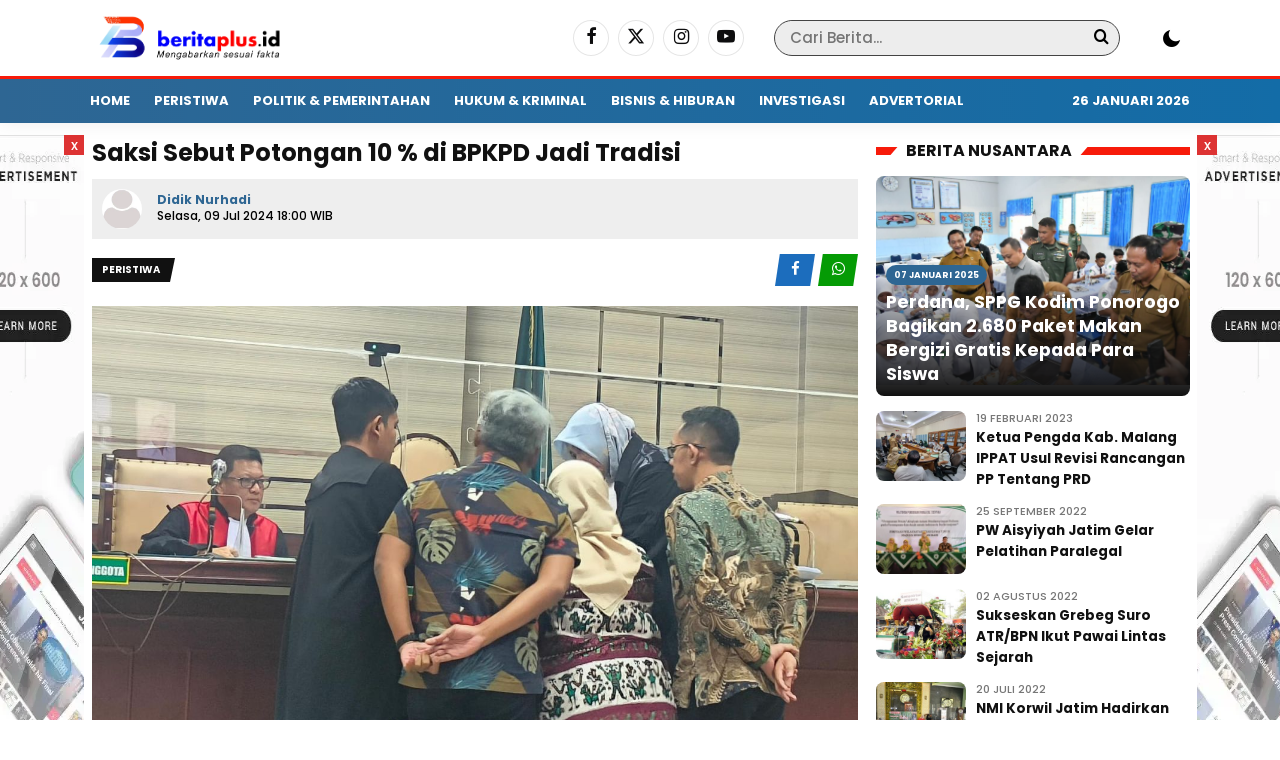

--- FILE ---
content_type: text/html; charset=UTF-8
request_url: https://beritaplus.id/news-3147-saksi-sebut-potongan-10-di-bpkpd-jadi-tradisi
body_size: 11929
content:
<!DOCTYPE html> <html lang="id"> <head> <title>Saksi Sebut Potongan 10 % di BPKPD Jadi Tradisi</title> <meta charset="utf-8"> <meta name='viewport' content='width=device-width, initial-scale=1' /> <meta name="apple-mobile-web-app-capable" content="yes"> <meta name="mobile-web-app-capable" content="yes"> <meta name="apple-mobile-web-app-status-bar-style" content="default"> <meta name="revisit-after" content="7"/> <meta name="referrer" content="origin" /> <meta http-equiv="Copyright" content="beritaplus.id"/> <meta http-equiv="X-UA-Compatible" content="IE=edge" /> <meta http-equiv="imagetoolbar" content="no" /> <meta http-equiv="content-language" content="Id" /> <!-- ==== Social Meta 2 ==== --> <link rel="canonical" href="https://beritaplus.id/news-3147-saksi-sebut-potongan-10-di-bpkpd-jadi-tradisi" /> <link rel="alternate" type="application/rss+xml" title="beritaplus.id Feed" href="https://beritaplus.id/feed" /> <link rel="amphtml" data-component-name="amp:html:link" href="https://beritaplus.id/amp/news-3147-saksi-sebut-potongan-10-di-bpkpd-jadi-tradisi"> <!-- ==== DNS Prefetch ==== --> <link rel='dns-prefetch' href="//fonts.gstatic.com"/> <link rel='dns-prefetch' href="//cdnjs.cloudflare.com"/> <link rel="dns-prefetch" href="//www.googletagmanager.com"/> <link rel="dns-prefetch" href="//pagead2.googlesyndication.com"/> <link rel="dns-prefetch" href="//www.facebook.com" /> <link rel="dns-prefetch" href="//connect.facebook.net"/> <link rel="dns-prefetch" href="//platform.twitter.com"/> <link rel="dns-prefetch" href="//www.tiktok.com"/> <link rel="dns-prefetch" href="//www.instagram.com"/> <!-- ==== ICON ==== --> <link rel="apple-touch-icon" sizes="192x192" href="https://static.beritaplus.id/po-content/uploads/logo/logo.png" /> <link rel="shortcut icon" href="https://beritaplus.id/favicon.ico"> <link rel="manifest" href="https://beritaplus.id/manifest.json"> <meta name="msapplication-TileImage" content="https://static.beritaplus.id/po-content/uploads/logo/logo.png"> <meta name="msapplication-TileColor" content="#da532c"> <meta name="theme-color" content="#ffffff"> <!-- ==== Document Meta ==== --> <meta name="author" content="beritaplus.id"/> <meta name="description" content="Pasuruan - beritaplus.id Sidang lanjutan kasus potongan dana insentif pegawai di Badan Pengelola Keuangan dan Pendapatan Daerah (BPKPD) Kabupaten"/> <meta name="keywords" content="Pengadilan Tipikor"/> <meta name="news_keywords" content="Pengadilan Tipikor" /> <meta name="language" content="id"/> <meta name="geo.country" content="id" /> <meta name="geo.placename" content='Indonesia'/> <meta name="webcrawlers" content="all"/> <meta name="rating" content="general"/> <meta name="spiders" content="all"/> <meta name="googlebot-news" content="index,follow" /> <meta name="googlebot" content="index,follow" /> <meta name="robots" content="index,follow,max-image-preview:large"/> <!-- ==== Business Meta ==== --> <meta property="place:location:latitude" content="90.375583" /> <meta property="place:location:longitude" content="23.790546" /> <meta property="business:contact_data:street_address" content="Hunian Akmal Mandiri Blok F-12 RT. 008 RW. 003 Ds. Boteng - Kecamatan Menganti" /> <meta property="business:contact_data:locality" content="Kabupaten Gresik" /> <meta property="business:contact_data:postal_code" content="61174" /> <meta property="business:contact_data:country_name" content="Indonesia" /> <meta property="business:contact_data:email" content="red.beritaplus@gmail.com" /> <meta property="business:contact_data:phone_number" content="08112867899" /> <meta property="business:contact_data:website" content="https://beritaplus.id" /> <!-- ==== Open Graph Meta ==== --> <meta property="og:type" content="article" /> <meta property="og:locale" content="id_ID"/> <meta property="og:title" content="Saksi Sebut Potongan 10 % di BPKPD Jadi Tradisi" /> <meta property="og:description" content="Pasuruan - beritaplus.id Sidang lanjutan kasus potongan dana insentif pegawai di Badan Pengelola Keuangan dan Pendapatan Daerah (BPKPD) Kabupaten" /> <meta property="og:url" content="https://beritaplus.id/news-3147-saksi-sebut-potongan-10-di-bpkpd-jadi-tradisi" /> <meta property="og:site_name" content="beritaplus.id" /> <meta property="og:image" content="https://static.beritaplus.id/ogimage/202407/img-20240709-wa0048.jpg" /> <meta property="og:image:height" content="853"> <meta property="og:image:width" content="1280"> <!-- ==== Facebook Meta ==== --> <meta property="fb:pages" content="101349871922698" /> <meta property="fb:admins" content="1278352412" /> <meta property="fb:app_id" content="403679364186315" /> <meta property="profile:first_name" content="partopen" /> <meta property="profile:last_name" content="partopen" /> <meta property="profile:username" content="partopen" /> <!-- ==== Twitter Meta ==== --> <meta name="twitter:card" content="summary_large_image" /> <meta name="twitter:site" content="@pakrwcom" /> <meta name="twitter:creator" content="@pakrwcom" /> <meta name="twitter:title" content="Saksi Sebut Potongan 10 % di BPKPD Jadi Tradisi" /> <meta name="twitter:description" content="Pasuruan - beritaplus.id Sidang lanjutan kasus potongan dana insentif pegawai di Badan Pengelola Keuangan dan Pendapatan Daerah (BPKPD) Kabupaten" /> <meta name="twitter:image" content="https://static.beritaplus.id/ogimage/202407/img-20240709-wa0048.jpg" /> <!-- ==== Meta Itemprop ==== --> <meta itemprop="name" content="Saksi Sebut Potongan 10 % di BPKPD Jadi Tradisi" /> <meta itemprop="description" content="Pasuruan - beritaplus.id Sidang lanjutan kasus potongan dana insentif pegawai di Badan Pengelola Keuangan dan Pendapatan Daerah (BPKPD) Kabupaten" /> <meta itemprop="image" content="https://static.beritaplus.id/ogimage/202407/img-20240709-wa0048.jpg" /> <!-- ==== START CONTENT CATEGORY ==== --> <meta name="content_category" content="news" /> <meta name="content_author" content="Ida Djumila" /> <meta name="content_type" content="Standard" /> <meta name="content_source" content= "beritaplus.id" /> <meta property="article:tag" content="Pengadilan Tipikor"/> <meta property="article:published_time" content="2024-07-09T18:00:00+0700"/> <meta property="article:modified_time" content="2024-07-09T18:00:00+0700"/> <script type="application/ld+json"> { "@context": "https://schema.org", "@type": "NewsArticle", "headline": "Saksi Sebut Potongan 10 % di BPKPD Jadi Tradisi", "description":"Pasuruan - beritaplus.id Sidang lanjutan kasus potongan dana insentif pegawai di Badan Pengelola Keuangan dan Pendapatan Daerah (BPKPD) Kabupaten", "url": "https://beritaplus.id/news-3147-saksi-sebut-potongan-10-di-bpkpd-jadi-tradisi", "image": { "@type": "ImageObject", "url": "https://static.beritaplus.id/ogimage/202407/img-20240709-wa0048.jpg", "width": 650, "height": 365 }, "datePublished":"2024-07-09T18:00:00+0700", "dateModified":"2024-07-09T18:00:00+0700", "author": { "@type": "Person", "name": "Ida Djumila", "url": "https://beritaplus.id/author/fajar" }, "publisher": { "@type": "Organization", "name": "beritaplus.id", "sameAs": "https://beritaplus.id", "logo": { "@type": "ImageObject", "url": "https://static.beritaplus.id/po-content/uploads/logo/logo.png" } }, "mainEntityOfPage": { "@type": "WebPage", "@id": "https://beritaplus.id/news-3147-saksi-sebut-potongan-10-di-bpkpd-jadi-tradisi" } } </script> <script type="application/ld+json"> { "@context":"https://schema.org", "@type":"ItemList", "itemListElement": [ { "@type":"ListItem", "position":1, "url":"https://beritaplus.id/news-3211-miris-uang-hasil-potongan-insentif-dibuat-ngelencer-pejabat-di-lingkup-pemkab-pasuruan" }, { "@type":"ListItem", "position":2, "url":"https://beritaplus.id/news-3149-terdakwa-kasus-pemotongan-insentif-tolak-keterangan-tiga-saksi" }, { "@type":"ListItem", "position":3, "url":"https://beritaplus.id/news-3129-berbelit-hakim-tipikor-ancam-saksi-keterangan-palsu" } ] } </script> <script type="application/ld+json"> { "@context": "https://schema.org", "@type": "BreadcrumbList", "itemListElement": [ { "@type": "ListItem", "position": 1, "item": { "@id": "https://beritaplus.id/", "name": "Home" } }, { "@type": "ListItem", "position": 2, "item": { "@id": "https://beritaplus.id/category", "name": "Category" } } ,{ "@type": "ListItem", "position": 3, "item": { "@id": "https://beritaplus.id/category/peristiwa", "name": "Peristiwa" } } ] } </script> <script type="application/ld+json"> { "@context":"https://schema.org", "@type":"Organization", "name": "beritaplus.id", "description": "Media Online", "url": "https://beritaplus.id", "logo": "https://static.beritaplus.id/po-content/uploads/logo/logo.png" } </script> <script type="cbf7f4611a3411168561b7df-text/javascript">const pmDelayClick=!0,pmUserInteractions=["keydown","mousedown","mousemove","wheel","touchmove","touchstart","touchend"],pmDelayedScripts={normal:[],defer:[],async:[]},jQueriesArray=[],pmInterceptedClicks=[];var pmDOMLoaded=!1,pmClickTarget="";function pmTriggerDOMListener(){"undefined"!=typeof pmDelayTimer&&clearTimeout(pmDelayTimer),pmUserInteractions.forEach(function(e){window.removeEventListener(e,pmTriggerDOMListener,{passive:!0})}),document.removeEventListener("visibilitychange",pmTriggerDOMListener),"loading"===document.readyState?document.addEventListener("DOMContentLoaded",pmTriggerDelayedScripts):pmTriggerDelayedScripts()}async function pmTriggerDelayedScripts(){pmDelayEventListeners(),pmDelayJQueryReady(),pmProcessDocumentWrite(),pmSortDelayedScripts(),pmPreloadDelayedScripts(),await pmLoadDelayedScripts(pmDelayedScripts.normal),await pmLoadDelayedScripts(pmDelayedScripts.defer),await pmLoadDelayedScripts(pmDelayedScripts.async),await pmTriggerEventListeners(),document.querySelectorAll("link[data-pmdelayedstyle]").forEach(function(e){e.setAttribute("href",e.getAttribute("data-pmdelayedstyle"))}),window.dispatchEvent(new Event("perfmatters-allScriptsLoaded")),pmReplayClicks()}function pmDelayEventListeners(){let e={};function t(t,r){function n(r){return e[t].delayedEvents.indexOf(r)>=0?"perfmatters-"+r:r}e[t]||(e[t]={originalFunctions:{add:t.addEventListener,remove:t.removeEventListener},delayedEvents:[]},t.addEventListener=function(){arguments[0]=n(arguments[0]),e[t].originalFunctions.add.apply(t,arguments)},t.removeEventListener=function(){arguments[0]=n(arguments[0]),e[t].originalFunctions.remove.apply(t,arguments)}),e[t].delayedEvents.push(r)}function r(e,t){let r=e[t];Object.defineProperty(e,t,{get:r||function(){},set:function(r){e["perfmatters"+t]=r}})}t(document,"DOMContentLoaded"),t(window,"DOMContentLoaded"),t(window,"load"),t(window,"pageshow"),t(document,"readystatechange"),r(document,"onreadystatechange"),r(window,"onload"),r(window,"onpageshow")}function pmDelayJQueryReady(){let e=window.jQuery;Object.defineProperty(window,"jQuery",{get:()=>e,set(t){if(t&&t.fn&&!jQueriesArray.includes(t)){t.fn.ready=t.fn.init.prototype.ready=function(e){pmDOMLoaded?e.bind(document)(t):document.addEventListener("perfmatters-DOMContentLoaded",function(){e.bind(document)(t)})};let r=t.fn.on;t.fn.on=t.fn.init.prototype.on=function(){if(this[0]===window){function e(e){return e=(e=(e=e.split(" ")).map(function(e){return"load"===e||0===e.indexOf("load.")?"perfmatters-jquery-load":e})).join(" ")}"string"==typeof arguments[0]||arguments[0]instanceof String?arguments[0]=e(arguments[0]):"object"==typeof arguments[0]&&Object.keys(arguments[0]).forEach(function(t){delete Object.assign(arguments[0],{[e(t)]:arguments[0][t]})[t]})}return r.apply(this,arguments),this},jQueriesArray.push(t)}e=t}})}function pmProcessDocumentWrite(){let e=new Map;document.write=document.writeln=function(t){var r=document.currentScript,n=document.createRange();let a=e.get(r);void 0===a&&(a=r.nextSibling,e.set(r,a));var i=document.createDocumentFragment();n.setStart(i,0),i.appendChild(n.createContextualFragment(t)),r.parentElement.insertBefore(i,a)}}function pmSortDelayedScripts(){document.querySelectorAll("script[type=pmdelayedscript]").forEach(function(e){e.hasAttribute("src")?e.hasAttribute("defer")&&!1!==e.defer?pmDelayedScripts.defer.push(e):e.hasAttribute("async")&&!1!==e.async?pmDelayedScripts.async.push(e):pmDelayedScripts.normal.push(e):pmDelayedScripts.normal.push(e)})}function pmPreloadDelayedScripts(){var e=document.createDocumentFragment();[...pmDelayedScripts.normal,...pmDelayedScripts.defer,...pmDelayedScripts.async].forEach(function(t){var r=t.getAttribute("src");if(r){var n=document.createElement("link");n.href=r,n.rel="preload",n.as="script",e.appendChild(n)}}),document.head.appendChild(e)}async function pmLoadDelayedScripts(e){var t=e.shift();return t?(await pmReplaceScript(t),pmLoadDelayedScripts(e)):Promise.resolve()}async function pmReplaceScript(e){return await pmNextFrame(),new Promise(function(t){let r=document.createElement("script");[...e.attributes].forEach(function(e){let t=e.nodeName;"type"!==t&&("data-type"===t&&(t="type"),r.setAttribute(t,e.nodeValue))}),e.hasAttribute("src")?(r.addEventListener("load",t),r.addEventListener("error",t)):(r.text=e.text,t()),e.parentNode.replaceChild(r,e)})}async function pmTriggerEventListeners(){pmDOMLoaded=!0,await pmNextFrame(),document.dispatchEvent(new Event("perfmatters-DOMContentLoaded")),await pmNextFrame(),window.dispatchEvent(new Event("perfmatters-DOMContentLoaded")),await pmNextFrame(),document.dispatchEvent(new Event("perfmatters-readystatechange")),await pmNextFrame(),document.perfmattersonreadystatechange&&document.perfmattersonreadystatechange(),await pmNextFrame(),window.dispatchEvent(new Event("perfmatters-load")),await pmNextFrame(),window.perfmattersonload&&window.perfmattersonload(),await pmNextFrame(),jQueriesArray.forEach(function(e){e(window).trigger("perfmatters-jquery-load")});let e=new Event("perfmatters-pageshow");e.persisted=window.pmPersisted,window.dispatchEvent(e),await pmNextFrame(),window.perfmattersonpageshow&&window.perfmattersonpageshow({persisted:window.pmPersisted})}async function pmNextFrame(){return new Promise(function(e){requestAnimationFrame(e)})}function pmClickHandler(e){e.target.removeEventListener("click",pmClickHandler),pmRenameDOMAttribute(e.target,"pm-onclick","onclick"),pmInterceptedClicks.push(e),e.preventDefault(),e.stopPropagation(),e.stopImmediatePropagation()}function pmReplayClicks(){window.removeEventListener("touchstart",pmTouchStartHandler,{passive:!0}),window.removeEventListener("mousedown",pmTouchStartHandler),pmInterceptedClicks.forEach(e=>{e.target.outerHTML===pmClickTarget&&e.target.dispatchEvent(new MouseEvent("click",{view:e.view,bubbles:!0,cancelable:!0}))})}function pmTouchStartHandler(e){"HTML"!==e.target.tagName&&(pmClickTarget||(pmClickTarget=e.target.outerHTML),window.addEventListener("touchend",pmTouchEndHandler),window.addEventListener("mouseup",pmTouchEndHandler),window.addEventListener("touchmove",pmTouchMoveHandler,{passive:!0}),window.addEventListener("mousemove",pmTouchMoveHandler),e.target.addEventListener("click",pmClickHandler),pmRenameDOMAttribute(e.target,"onclick","pm-onclick"))}function pmTouchMoveHandler(e){window.removeEventListener("touchend",pmTouchEndHandler),window.removeEventListener("mouseup",pmTouchEndHandler),window.removeEventListener("touchmove",pmTouchMoveHandler,{passive:!0}),window.removeEventListener("mousemove",pmTouchMoveHandler),e.target.removeEventListener("click",pmClickHandler),pmRenameDOMAttribute(e.target,"pm-onclick","onclick")}function pmTouchEndHandler(e){window.removeEventListener("touchend",pmTouchEndHandler),window.removeEventListener("mouseup",pmTouchEndHandler),window.removeEventListener("touchmove",pmTouchMoveHandler,{passive:!0}),window.removeEventListener("mousemove",pmTouchMoveHandler)}function pmRenameDOMAttribute(e,t,r){e.hasAttribute&&e.hasAttribute(t)&&(event.target.setAttribute(r,event.target.getAttribute(t)),event.target.removeAttribute(t))}window.addEventListener("pageshow",e=>{window.pmPersisted=e.persisted}),pmUserInteractions.forEach(function(e){window.addEventListener(e,pmTriggerDOMListener,{passive:!0})}),window.addEventListener("touchstart",pmTouchStartHandler,{passive:!0}),window.addEventListener("mousedown",pmTouchStartHandler),document.addEventListener("visibilitychange",pmTriggerDOMListener);</script> <script src="/cdn-cgi/scripts/7d0fa10a/cloudflare-static/rocket-loader.min.js" data-cf-settings="cbf7f4611a3411168561b7df-|49"></script><link rel="preload" as="style" onload="this.onload=null;this.rel='stylesheet'" href="https://fonts.googleapis.com/css?family=Poppins:500,700&subset=latin&display=swap"></span> <link rel="stylesheet" type="text/css" href="https://beritaplus.id/po-content/assets/css/aktualnews.css?v=172352"/> </head> <!-- --> <body> <div class="aktualnews aktual_clear"> <!-- ==== HEADER ==== --> <section class="header terang"> <div class="aktual_header"> <div class="aktual_container aktual_clear"> <div class="aktual_logo"> <a href="https://beritaplus.id/" class="custom-logo-link" rel="home" aria-current="page"> <img width="600" height="127" class="custom-logo" decoding="async" fetchpriority="high" src="https://static.beritaplus.id/po-content/uploads/logo/logoweb.webp" alt="beritaplus.id"/> </a> </div> <div class="aktual_search"> <div class="aktual_form_search"> <form action="https://beritaplus.id/search" id="searchpost" method="post" accept-charset="utf-8"> <input type="hidden" name="pakrwcsrf" value="bfc1d86246cad543973f5565bfeaa4e2" /> <div class="aktual_input"> <input name="name" type="text" placeholder="Cari Berita..." value="" /> </div> <div class="aktual_button"> <button type="submit" aria-label="Search"><i class="icon-search"></i><span class="searching"></span></button> </div> </form> </div> </div> <div class="aktual_mode"> <div class="theme-switch-wrapper"> <label class="theme-switch" for="checkbox"> <input type="checkbox" id="checkbox" /> <div class="slider round"></div> </label> </div> </div> <div class="aktual_social terang"> <a href="https://www.facebook.com/pakrwcom" aria-label="Facebook" target="_blank" rel="nofollow"><i class="icon-facebook"></i></a> <a href="https://twitter.com/pakrwcom" aria-label="Twitter" target="_blank" rel="nofollow"><i class="icon-x"></i></a> <a href="https://www.instagram.com/pakrwcom" aria-label="Instagram" target="_blank" rel="nofollow"><i class="icon-instagram"></i></a> <a href="https://www.youtube.com/@artikid1861" aria-label="Youtube" target="_blank" rel="nofollow"><i class="icon-youtube"></i></a> </div> </div> </div> <div class="aktual_flat_menu terang"> <div id="aktualmenu" class="aktual_container aktual_clear"> <div class="nav terang"> <ul id="dd" class="dd desktop"> <li class="menu-item"><a title="Home" href="https://beritaplus.id/./">Home</a></li> <li class="menu-item"><a title="Peristiwa" href="https://beritaplus.id/category/peristiwa">Peristiwa</a></li> <li class="menu-item"><a title="Politik &amp; Pemerintahan" href="https://beritaplus.id/category/politik-dan-pemerintahan">Politik &amp; Pemerintahan</a></li> <li class="menu-item"><a title="Hukum &amp; Kriminal" href="https://beritaplus.id/category/hukum-dan-kriminal">Hukum &amp; Kriminal</a></li> <li class="menu-item"><a title="Bisnis &amp; Hiburan" href="https://beritaplus.id/category/ekbis-dan-hiburan">Bisnis &amp; Hiburan</a></li> <li class="menu-item"><a title="Investigasi" href="https://beritaplus.id/category/investigasi">Investigasi</a></li> <li class="menu-item"><a title="Advertorial" href="https://beritaplus.id/category/advertorial">Advertorial</a></li> </ul> </div> <span class="aktual_tanggal terang">26 Januari 2026</span> </div> </div> </section> <div class="header_ads"></div> <div class="left_ads aktual_float_ads"> <div class="side_float"> <span>x</span> <img width="160" height="600" class="w-100" style="min-width:100px;max-width:120px;width:100%;height:600px;" src="[data-uri]" data-src="https://beritaplus.id/po-content/assets/img/ad_skyscraper.webp?v=172352" alt="beritaplus.id skyscraper"> </div> </div> <div class="right_ads aktual_float_ads"> <div class="side_float"> <span>x</span> <img width="160" height="600" class="w-100" style="min-width:100px;max-width:120px;width:100%;height:600px;" src="[data-uri]" data-src="https://beritaplus.id/po-content/assets/img/ad_skyscraper.webp?v=172352" alt="beritaplus.id skyscraper"> </div> </div> <div class="area_content"> <div class="area_content_outer aktual_clear"> <!-- ==== CONTENT ==== --> <main class="area_primary theiaStickySidebar"> <article class="primary_content"> <div class="area_title"> <h1 class="aktual_the_title">Saksi Sebut Potongan 10 % di BPKPD Jadi Tradisi</h1> <div class="after_title aktual_clear"> <div class="aktual_clear"> <div class="aktual_avt"> <img height="40" width="40" loading="lazy" decoding="async" class="avatar" src="https://beritaplus.id/po-content/assets/img/avatar.webp" alt="Avatar Didik Nurhadi"/> </div> <div class="aktual_author"> <strong><a href="https://beritaplus.id/author/didik" title="Didik Nurhadi" rel="author">Didik Nurhadi</a></strong> <br> <time datetime="2024-07-09T18:00:00+0700">Selasa, 09 Jul 2024 18:00 WIB</time> </div> </div> </div> <div class="time_view"> <span>Peristiwa</span> <!-- SHARING --> <div class="share"> <a href="https://www.facebook.com/sharer/sharer.php?u=https%3A%2F%2Fberitaplus.id%2Fnews-3147-saksi-sebut-potongan-10-di-bpkpd-jadi-tradisi&t=Saksi+Sebut+Potongan+10+%25+di+BPKPD+Jadi+Tradisi" class="web_wa" target="_blank" title="Bagikan ke Facebook"> <i class="icon-facebook"></i> </a> <a href="https://api.whatsapp.com/send?text=Saksi+Sebut+Potongan+10+%25+di+BPKPD+Jadi+Tradisi+https%3A%2F%2Fberitaplus.id%2Fnews-3147-saksi-sebut-potongan-10-di-bpkpd-jadi-tradisi" class="web_wa" target="_blank" title="Bagikan ke WhatsAPp"> <i class="icon-whatsapp"></i> </a> <i class="icon-share box_share" data-lead="Saksi Sebut Potongan 10 % di BPKPD Jadi Tradisi" data-url="https://beritaplus.id/news-3147-saksi-sebut-potongan-10-di-bpkpd-jadi-tradisi"></i> </div> </div> </div> <div class="primary_big"> <figure class="primary_featured"> <a data-fslightbox="gallery" href="https://static.beritaplus.id/po-content/uploads/202407/img-20240709-wa0048.jpg" title="Jaksa saat menunjukan bukti di mejalis hakim, saksi dan pengacara terdakwa"> <img width="1536" height="1024" decoding="async" class="size-full" src="[data-uri]" data-src="https://static.beritaplus.id/po-content/uploads/202407/img-20240709-wa0048.jpg" alt="Jaksa saat menunjukan bukti di mejalis hakim, saksi dan pengacara terdakwa"/> </a> <figcaption class="img-in-content-desc">Jaksa saat menunjukan bukti di mejalis hakim, saksi dan pengacara terdakwa</figcaption> </figure> <div class="aktual_clear rel__left"> <div id="videoscroll" class="aktual_article"> <p><span style="font-size: 1rem;">Pasuruan - beritaplus.id | </span>Sidang lanjutan kasus potongan dana insentif pegawai di Badan Pengelola Keuangan dan Pendapatan Daerah (BPKPD) Kabupaten Pasuruan semakin menarik. Sejumlah fakta mulai terkuak, adanya 'mengatur' sampai 'pengepul'. Nama mantan Kepala BPKPD Luly Noermadiono disebut dalam persidangan yang digelar, Selasa (9/7/2024) di Pengadilan Tipikor Surabaya. Dengan agenda sidang keterangan saksi.</p> <p>Ke enam orang saksi yang dihadirkan Jaksa Penuntut Umum (JPU) Kabupaten Pasuruan pegawai BPKPD. <br />"Potongan 10 �a sebelum jamannya Pak Khasani sudah ada,"kata Agung Broto Kepala UPT II salah seorang saksi.</p><div class="read_related"> <div class="related_inline aktual_clear"> <img width="120" height="120" decoding="async" class="size-midsmall" src="[data-uri]" data-src="https://static.beritaplus.id/po-content/thumbs/202407/img-20240724-wa0044.jpg" alt="Miris! Uang Hasil Potongan Insentif Dibuat &quot;Ngelencer&quot; Pejabat di Lingkup Pemkab Pasuruan"/> <div class="related_right"> Baca Juga <div class="related_link"> <a href="https://beritaplus.id/news-3211-miris-uang-hasil-potongan-insentif-dibuat-ngelencer-pejabat-di-lingkup-pemkab-pasuruan" title="Miris! Uang Hasil Potongan Insentif Dibuat &quot;Ngelencer&quot; Pejabat di Lingkup Pemkab Pasuruan">Miris! Uang Hasil Potongan Insentif Dibuat &quot;Ngelencer&quot; Pejabat di Lingkup Pemkab Pasuruan</a> </div> <div class="related_time">24 Juli 2024</div> </div> </div> </div> <p>Majelis Hakim, Darwanto langsung mencecer para saksi. Hakim bertanya siapa yang menyuruh motong insentif. Agung sebut, terdakwa (Akhmad Khasani) sendiri. "Selain Pak Khasani potongan juga disampaikan Agung Wara. Dijaman Pak Khasani juga ada potong lagi sebesar 3% sampai 5%," sebut Agung.</p> <p>JPU Kejari Kabupaten Pasuruan, Reza Edi Putra melontarkan pertanyaan kepada Agung Broto. Siapa yang menyerahkan uang potong itu,?. "Hasil uang potongan insentif pegawai BPKPD Itu diserahkan ke Pak Khasani melalui Agung diruang kerjanya,"jawab Agung.</p><div class="read_related"> <div class="related_inline aktual_clear"> <img width="120" height="120" decoding="async" class="size-midsmall" src="[data-uri]" data-src="https://static.beritaplus.id/po-content/thumbs/202407/img-20240709-wa0050.jpg" alt="Terdakwa Kasus Pemotongan Insentif Tolak Keterangan Tiga Saksi"/> <div class="related_right"> Baca Juga <div class="related_link"> <a href="https://beritaplus.id/news-3149-terdakwa-kasus-pemotongan-insentif-tolak-keterangan-tiga-saksi" title="Terdakwa Kasus Pemotongan Insentif Tolak Keterangan Tiga Saksi">Terdakwa Kasus Pemotongan Insentif Tolak Keterangan Tiga Saksi</a> </div> <div class="related_time">10 Juli 2024</div> </div> </div> </div> <p>Namun, dirinya tidak melihat atau mengetahui langsung penyerahan hasil uang potongan itu diberikan ke terdakwa. "Saya hanya tahu uang itu dibungkus plastik warnah merah dibawah Pak Kabid (Agung Wara) ke ruangnya Pak Khasani," ujar Agung.</p> <p>Saksi Agung mengakui, dirinya melakukan semua penghitungan. Mulai dari P3, P4 UPT I dan II. Hasil potongan di P3 dan P4 itu, jelas saksi untuk undian berhadiah dan umrah. "Semua pegawai BPKPD sepakat adanya potongan tersebut. Dituangkan dalam BAP," imbuhnya.</p> <p>Saksi lainnya, Sanca Kasubbid Penetapan di BPKPD Kabupaten Pasuruan mengatakan pemotongan 10% terjadi sebelum jaman Pak Khasani. Namun dirinya tidak bisa menolak perintah atasan karena hanya sebagai bawahan. "Saya tidak bisa menolak perintah atasan. Sebagai bawahan hanya melaksanakan perintah. Meskipun saya mengetahui pemotongan itu melanggar aturan,"ucap Sanca.</p> <p>Sebelumnya, JPU menghadirkan 12 orang saksi semuanya staf BPKPD Kabupaten Pasuruan. Dari semua saksi memberikan keterangan potongan insentif terjadi sejak jaman Luly, Kepala BPKPD Kabupaten Pasuruan.</p> <p class="bacajuga"> Editor : <a href="https://beritaplus.id/author/fajar" title="Ida Djumila">Ida Djumila</a> </p> <div class="aktual_tags aktual_clear"> <a href="https://beritaplus.id/tag/pengadilan-tipikor" rel="tag" title="Pengadilan Tipikor">Pengadilan Tipikor</a> </div> </div> </div> <div class="aktual_commentform aktual_clear"> <div class="have_comment"> <div id="fb-root" class="comment-respond"></div> <script async src="https://connect.facebook.net/id_ID/sdk.js#xfbml=1&version=v7.0&appId=403679364186315&autoLogAppEvents=1" defer crossorigin="anonymous" nonce="heuuf639" type="pmdelayedscript"></script> <div class="fb-comments" data-href="https://beritaplus.id/news-3147-saksi-sebut-potongan-10-di-bpkpd-jadi-tradisi" data-order-by="reverse_time" data-numposts="5" data-width="100%"></div> </div> </div> </div> </article> <section class="late_news aktual_clear publication-list"> <div class="twocat_blockhead"><span>Artikel Terbaru</span></div> <div class="loop_classic aktual_clear"> <div class="classic_img" style="background-image: url('https://static.beritaplus.id/po-content/uploads/202601/img-20260126-wa0032.jpg');"> <a href="https://beritaplus.id/news-5769-bk-dprd-kab-pasuruan-tunggu-laporan-resmi-soal-kasus-dugaan-penganiayaan-menyeret-aau" title="BK DPRD Kab. Pasuruan Tunggu Laporan Resmi Soal Kasus Dugaan Penganiayaan Menyeret AAU "></a> </div> <div class="classic_over"> <div class="classic_time_mini">Senin, 26 Jan 2026 15:36 WIB | <a href="https://beritaplus.id/category/politik-dan-pemerintahan" title="Politik dan Pemerintahan" rel="category tag">Politik dan Pemerintahan</a></div> <h2 class="classic_title"><a href="https://beritaplus.id/news-5769-bk-dprd-kab-pasuruan-tunggu-laporan-resmi-soal-kasus-dugaan-penganiayaan-menyeret-aau" title="BK DPRD Kab. Pasuruan Tunggu Laporan Resmi Soal Kasus Dugaan Penganiayaan Menyeret AAU ">BK DPRD Kab. Pasuruan Tunggu Laporan Resmi Soal Kasus Dugaan Penganiayaan Menyeret AAU </a></h2> <div class="classic_after">Pasuruan, beritaplus.id | Badan Kehormatan (BK) DPRD Kabupaten Pasuruan menyatakan belum bisa memproses kasus dugaan penganiayaan yang menyeret AAU anggota ...</div> </div> </div> <div class="loop_classic aktual_clear"> <div class="classic_img" style="background-image: url('https://static.beritaplus.id/po-content/uploads/202601/img-20260126-wa0027.jpg');"> <a href="https://beritaplus.id/news-5767-bupati-sampang-tegaskan-musrenbang-rkpd-2027-harus-berdampak-nyata-bukan-sekadar-formalitas" title="Bupati Sampang Tegaskan Musrenbang RKPD 2027 Harus Berdampak Nyata Bukan Sekadar Formalitas"></a> </div> <div class="classic_over"> <div class="classic_time_mini">Senin, 26 Jan 2026 14:14 WIB | <a href="https://beritaplus.id/category/politik-dan-pemerintahan" title="Politik dan Pemerintahan" rel="category tag">Politik dan Pemerintahan</a></div> <h2 class="classic_title"><a href="https://beritaplus.id/news-5767-bupati-sampang-tegaskan-musrenbang-rkpd-2027-harus-berdampak-nyata-bukan-sekadar-formalitas" title="Bupati Sampang Tegaskan Musrenbang RKPD 2027 Harus Berdampak Nyata Bukan Sekadar Formalitas">Bupati Sampang Tegaskan Musrenbang RKPD 2027 Harus Berdampak Nyata Bukan Sekadar Formalitas</a></h2> <div class="classic_after">SAMPANG, Beritaplus.id — Bupati Sampang, H. Slamet Junaidi menegaskan bahwa Musyawarah Perencanaan Pembangunan (Musrenbang)  RKPD Kabupaten Sampang Tahun 2027 ...</div> </div> </div> <div class="loop_classic aktual_clear"> <div class="classic_img" style="background-image: url('https://static.beritaplus.id/po-content/uploads/202601/img-20260126-wa0001.jpg');"> <a href="https://beritaplus.id/news-5766-sman-2-ponorogo-gelar-smada-futsal-championship-ke-19-diikuti-62-tim-se-eks-karesidenan-madiun-hingga-trenggalek" title="SMAN 2 Ponorogo Gelar Smada Futsal Championship ke-19, Diikuti 62 Tim se-Eks Karesidenan Madiun hingga Trenggalek"></a> </div> <div class="classic_over"> <div class="classic_time_mini">Senin, 26 Jan 2026 05:38 WIB | <a href="https://beritaplus.id/category/politik-dan-pemerintahan" title="Politik dan Pemerintahan" rel="category tag">Politik dan Pemerintahan</a></div> <h2 class="classic_title"><a href="https://beritaplus.id/news-5766-sman-2-ponorogo-gelar-smada-futsal-championship-ke-19-diikuti-62-tim-se-eks-karesidenan-madiun-hingga-trenggalek" title="SMAN 2 Ponorogo Gelar Smada Futsal Championship ke-19, Diikuti 62 Tim se-Eks Karesidenan Madiun hingga Trenggalek">SMAN 2 Ponorogo Gelar Smada Futsal Championship ke-19, Diikuti 62 Tim se-Eks Karesidenan Madiun hingga Trenggalek</a></h2> <div class="classic_after">Ponorogo, beritaplus.id | Kembali SMA Negeri 2 Ponorogo yang dinahkodai Mursid menggelar Smada Futsal Championship (SFC) ajang bergengsi pelajar di bidang ...</div> </div> </div> <div class="loop_classic aktual_clear"> <div class="classic_img" style="background-image: url('https://static.beritaplus.id/po-content/uploads/202601/img-20260125-wa0036.jpg');"> <a href="https://beritaplus.id/news-5765-kwarcab-ponorogo-gelar-kmd-diikuti-42-peserta-dari-mahasiswa-umpo" title="Kwarcab Ponorogo Gelar KMD, Diikuti 42 Peserta dari Mahasiswa UMPO"></a> </div> <div class="classic_over"> <div class="classic_time_mini">Senin, 26 Jan 2026 03:01 WIB | <a href="https://beritaplus.id/category/peristiwa" title="Peristiwa" rel="category tag">Peristiwa</a></div> <h2 class="classic_title"><a href="https://beritaplus.id/news-5765-kwarcab-ponorogo-gelar-kmd-diikuti-42-peserta-dari-mahasiswa-umpo" title="Kwarcab Ponorogo Gelar KMD, Diikuti 42 Peserta dari Mahasiswa UMPO">Kwarcab Ponorogo Gelar KMD, Diikuti 42 Peserta dari Mahasiswa UMPO</a></h2> <div class="classic_after">Ponorogo, beritaplus.id | Dalam rangka membekali pengetahuan, ketrampilan, serta sikap dasar sebagai pembina pramuka yang profesional dan berkarakter Kwartir ...</div> </div> </div> <div class="loop_classic aktual_clear"> <div class="classic_img" style="background-image: url('https://static.beritaplus.id/po-content/uploads/202601/img-20260125-wa0130.jpg');"> <a href="https://beritaplus.id/news-5764-pengurus-fpk-pasuruan-raya-terbentuk-ki-bagong-tekankan-solid-dan-melestarikan-budaya-" title="Pengurus FPK Pasuruan Raya Terbentuk. Ki Bagong Tekankan Solid dan Melestarikan Budaya  "></a> </div> <div class="classic_over"> <div class="classic_time_mini">Senin, 26 Jan 2026 02:58 WIB | <a href="https://beritaplus.id/category/peristiwa" title="Peristiwa" rel="category tag">Peristiwa</a></div> <h2 class="classic_title"><a href="https://beritaplus.id/news-5764-pengurus-fpk-pasuruan-raya-terbentuk-ki-bagong-tekankan-solid-dan-melestarikan-budaya-" title="Pengurus FPK Pasuruan Raya Terbentuk. Ki Bagong Tekankan Solid dan Melestarikan Budaya  ">Pengurus FPK Pasuruan Raya Terbentuk. Ki Bagong Tekankan Solid dan Melestarikan Budaya  </a></h2> <div class="classic_after">Pasuruan, beritaplus.id | Ketua Umum (Ketum) Forum Pamong Kebudayaan (FPK) Jawa Timur, Ki Bagong Sabdo Sinukarto melantik pengurus FPK Pasuruan Raya priode ...</div> </div> </div> <div class="loop_classic aktual_clear"> <div class="classic_img" style="background-image: url('https://static.beritaplus.id/po-content/uploads/202601/img-20260125-wa0017.jpg');"> <a href="https://beritaplus.id/news-5763-disbudparpora-ponorogopepadi-gelar-wayang-kulit-semalam-suntuk-dalang-bocah-ikut-tampil" title="Disbudparpora Ponorogo–Pepadi Gelar Wayang Kulit Semalam Suntuk, Dalang Bocah Ikut Tampil"></a> </div> <div class="classic_over"> <div class="classic_time_mini">Minggu, 25 Jan 2026 17:38 WIB | <a href="https://beritaplus.id/category/peristiwa" title="Peristiwa" rel="category tag">Peristiwa</a></div> <h2 class="classic_title"><a href="https://beritaplus.id/news-5763-disbudparpora-ponorogopepadi-gelar-wayang-kulit-semalam-suntuk-dalang-bocah-ikut-tampil" title="Disbudparpora Ponorogo–Pepadi Gelar Wayang Kulit Semalam Suntuk, Dalang Bocah Ikut Tampil">Disbudparpora Ponorogo–Pepadi Gelar Wayang Kulit Semalam Suntuk, Dalang Bocah Ikut Tampil</a></h2> <div class="classic_after">Ponorogo, beritaplus.id — Dinas Kebudayaan Pariwisata Pemuda dan Olahraga (Disbudparpora) Kabupaten Ponorogo terus berupaya nguri-nguri kesenian wayang kulit b ...</div> </div> </div> </section> </main> <!-- ==== SIDEBAR ==== --> <aside class="area_secondary theiaStickySidebar"> <div id="before" class="secondary_content"> <!-- ==== IKLAN BANNER ==== --> <div class="widget_block"> <div class="twocat_blockhead"><span>Berita Nusantara</span></div> <div class="aktual_clear block_cat"> <div class="block_twocat_box aktual_clear cat_1"> <a href="https://beritaplus.id/news-4186-perdana-sppg-kodim-ponorogo-bagikan-2680-paket-makan-bergizi-gratis-kepada-para-siswa" title="Perdana, SPPG Kodim Ponorogo Bagikan 2.680 Paket Makan Bergizi Gratis Kepada Para Siswa" class="cat_img"> <img width="320" height="240" decoding="async" class="size-berita" src="[data-uri]" data-src="https://static.beritaplus.id/po-content/uploads/202501/img-20250106-wa00751.jpg" alt="Perdana, SPPG Kodim Ponorogo Bagikan 2.680 Paket Makan Bergizi Gratis Kepada Para Siswa"/> <div class="cat_overlay"> <div class="twin_postdate"><span>07 Januari 2025</span></div> <div class="cat__title">Perdana, SPPG Kodim Ponorogo Bagikan 2.680 Paket Makan Bergizi Gratis Kepada Para Siswa</div> </div> </a> </div> <div class="block_twocat_afterbox2 aktual_clear cat_2"> <div class="cat_img"> <a href="https://beritaplus.id/news-2055-ketua-pengda-kab-malang-ippat-usul-revisi-rancangan-pp-tentang-prd" alt="Ketua Pengda Kab. Malang IPPAT Usul Revisi Rancangan PP Tentang PRD"> <img width="120" height="120" class="size-small" decoding="async" src="[data-uri]" data-src="https://static.beritaplus.id/po-content/thumbs/IMG-20230219-WA0000.jpg" alt="Ketua Pengda Kab. Malang IPPAT Usul Revisi Rancangan PP Tentang PRD"/> </a> </div> <div class="cat_after2"> <div class="cat__time2">19 Februari 2023</div> <div class="cat__aftertitle2 judul-tiga-baris"> <a href="https://beritaplus.id/news-2055-ketua-pengda-kab-malang-ippat-usul-revisi-rancangan-pp-tentang-prd" title="Ketua Pengda Kab. Malang IPPAT Usul Revisi Rancangan PP Tentang PRD">Ketua Pengda Kab. Malang IPPAT Usul Revisi Rancangan PP Tentang PRD</a> </div> </div> </div> <div class="block_twocat_afterbox2 aktual_clear cat_3"> <div class="cat_img"> <a href="https://beritaplus.id/news-1872-pw-aisyiyah-jatim-gelar-pelatihan-paralegal" alt="PW Aisyiyah Jatim Gelar Pelatihan Paralegal"> <img width="120" height="120" class="size-small" decoding="async" src="[data-uri]" data-src="https://static.beritaplus.id/po-content/thumbs/IMG-20220925-WA0004.jpg" alt="PW Aisyiyah Jatim Gelar Pelatihan Paralegal"/> </a> </div> <div class="cat_after2"> <div class="cat__time2">25 September 2022</div> <div class="cat__aftertitle2 judul-tiga-baris"> <a href="https://beritaplus.id/news-1872-pw-aisyiyah-jatim-gelar-pelatihan-paralegal" title="PW Aisyiyah Jatim Gelar Pelatihan Paralegal">PW Aisyiyah Jatim Gelar Pelatihan Paralegal</a> </div> </div> </div> <div class="block_twocat_afterbox2 aktual_clear cat_4"> <div class="cat_img"> <a href="https://beritaplus.id/news-1777-sukseskan-grebeg-suro-atr-bpn-ikut-pawai-lintas-sejarah" alt="Sukseskan Grebeg Suro ATR/BPN Ikut Pawai Lintas Sejarah"> <img width="120" height="120" class="size-small" decoding="async" src="[data-uri]" data-src="https://static.beritaplus.id/po-content/thumbs/IMG-20220801-WA0052(1)_2.jpg" alt="Sukseskan Grebeg Suro ATR/BPN Ikut Pawai Lintas Sejarah"/> </a> </div> <div class="cat_after2"> <div class="cat__time2">02 Agustus 2022</div> <div class="cat__aftertitle2 judul-tiga-baris"> <a href="https://beritaplus.id/news-1777-sukseskan-grebeg-suro-atr-bpn-ikut-pawai-lintas-sejarah" title="Sukseskan Grebeg Suro ATR/BPN Ikut Pawai Lintas Sejarah">Sukseskan Grebeg Suro ATR/BPN Ikut Pawai Lintas Sejarah</a> </div> </div> </div> <div class="block_twocat_afterbox2 aktual_clear cat_5"> <div class="cat_img"> <a href="https://beritaplus.id/news-1748-nmi-korwil-jatim-hadirkan-ummi-pipik-beri-tausiah-untuk-notaris-perempuan" alt="NMI Korwil Jatim Hadirkan Ummi Pipik, Beri Tausiah Untuk Notaris Perempuan"> <img width="120" height="120" class="size-small" decoding="async" src="[data-uri]" data-src="https://static.beritaplus.id/po-content/thumbs/IMG-20220719-WA0005.jpg" alt="NMI Korwil Jatim Hadirkan Ummi Pipik, Beri Tausiah Untuk Notaris Perempuan"/> </a> </div> <div class="cat_after2"> <div class="cat__time2">20 Juli 2022</div> <div class="cat__aftertitle2 judul-tiga-baris"> <a href="https://beritaplus.id/news-1748-nmi-korwil-jatim-hadirkan-ummi-pipik-beri-tausiah-untuk-notaris-perempuan" title="NMI Korwil Jatim Hadirkan Ummi Pipik, Beri Tausiah Untuk Notaris Perempuan">NMI Korwil Jatim Hadirkan Ummi Pipik, Beri Tausiah Untuk Notaris Perempuan</a> </div> </div> </div> <div class="block_twocat_afterbox2 aktual_clear cat_6"> <div class="cat_img"> <a href="https://beritaplus.id/news-1744-dipuncak-gunung-pundak-pengda-mojokerto-ini-rayakan-hut-ini-ke-114" alt="Dipuncak Gunung Pundak, Pengda Mojokerto INI Rayakan HUT INI ke -114"> <img width="120" height="120" class="size-small" decoding="async" src="[data-uri]" data-src="https://static.beritaplus.id/po-content/thumbs/20220717_231817.jpg" alt="Dipuncak Gunung Pundak, Pengda Mojokerto INI Rayakan HUT INI ke -114"/> </a> </div> <div class="cat_after2"> <div class="cat__time2">17 Juli 2022</div> <div class="cat__aftertitle2 judul-tiga-baris"> <a href="https://beritaplus.id/news-1744-dipuncak-gunung-pundak-pengda-mojokerto-ini-rayakan-hut-ini-ke-114" title="Dipuncak Gunung Pundak, Pengda Mojokerto INI Rayakan HUT INI ke -114">Dipuncak Gunung Pundak, Pengda Mojokerto INI Rayakan HUT INI ke -114</a> </div> </div> </div> </div> </div> <div class="widget_block mt-15"> <div class="twocat_blockhead"><span>Hukum &amp; Kriminal</span></div> <div class="trending_main_block"> <div class="trending_main_outer"> <div class="aktual_clear"> <div class="left_dir"> <div class="trending_inner"> <img width="320" height="240" decoding="async" loading="lazy" src="[data-uri]" data-src="https://static.beritaplus.id/po-content/uploads/202601/img-20260125-wa0032.jpg" alt="Munas Lawyer and Legal Indonesia, Efianto Terpilih Aklamasi sebagai Ketua Umum"/> <div class="aktual_clear trending_over"> <div class="trending_number"><span>25</span></div> <div class="trending_post"> <div class="trending_rel"> <div class="trending_time"><span>Januari 2026</span></div> <div class="trending_title"> <a href="https://beritaplus.id/news-5762-munas-lawyer-and-legal-indonesia-efianto-terpilih-aklamasi-sebagai-ketua-umum" title="Munas Lawyer and Legal Indonesia, Efianto Terpilih Aklamasi sebagai Ketua Umum">Munas Lawyer and Legal Indonesia, Efianto Terpilih Aklamasi sebagai Ketua Umum</a> </div> </div> </div> </div> </div> <div class="class_clear"></div> </div> <div class="left_dir"> <div class="trending_inner"> <img width="320" height="240" decoding="async" loading="lazy" src="[data-uri]" data-src="https://static.beritaplus.id/po-content/uploads/202601/sans-hotel-surabaya-rajawali.jpg" alt="Diduga Cemarkan Nama Baik, Pemilik Akun Facebook Vianetta Dilaporkan ke Polda Jatim"/> <div class="aktual_clear trending_over"> <div class="trending_number"><span>24</span></div> <div class="trending_post"> <div class="trending_rel"> <div class="trending_time"><span>Januari 2026</span></div> <div class="trending_title"> <a href="https://beritaplus.id/news-5759-diduga-cemarkan-nama-baik-pemilik-akun-facebook-vianetta-dilaporkan-ke-polda-jatim-" title="Diduga Cemarkan Nama Baik, Pemilik Akun Facebook Vianetta Dilaporkan ke Polda Jatim">Diduga Cemarkan Nama Baik, Pemilik Akun Facebook Vianetta Dilaporkan ke Polda Jatim</a> </div> </div> </div> </div> </div> <div class="class_clear"></div> </div> <div class="left_dir"> <div class="trending_inner"> <img width="320" height="240" decoding="async" loading="lazy" src="[data-uri]" data-src="https://static.beritaplus.id/po-content/uploads/202601/img-20260122-wa0016.jpg" alt="Marak Sabung Ayam di Wilayah Polsek Sedati Sidoarjo"/> <div class="aktual_clear trending_over"> <div class="trending_number"><span>23</span></div> <div class="trending_post"> <div class="trending_rel"> <div class="trending_time"><span>Januari 2026</span></div> <div class="trending_title"> <a href="https://beritaplus.id/news-5756-marak-sabung-ayam-di-wilayah-polsek-sedati-sidoarjo" title="Marak Sabung Ayam di Wilayah Polsek Sedati Sidoarjo">Marak Sabung Ayam di Wilayah Polsek Sedati Sidoarjo</a> </div> </div> </div> </div> </div> <div class="class_clear"></div> </div> <div class="left_dir"> <div class="trending_inner"> <img width="320" height="240" decoding="async" loading="lazy" src="[data-uri]" data-src="https://static.beritaplus.id/po-content/uploads/202601/img-20260123-wa0010.jpg" alt="Kerangka Manusia Misterius di Camplong Diteliti Tim DVI Polda Jatim"/> <div class="aktual_clear trending_over"> <div class="trending_number"><span>23</span></div> <div class="trending_post"> <div class="trending_rel"> <div class="trending_time"><span>Januari 2026</span></div> <div class="trending_title"> <a href="https://beritaplus.id/news-5755-kerangka-manusia-misterius-di-camplong-diteliti-tim-dvi-polda-jatim" title="Kerangka Manusia Misterius di Camplong Diteliti Tim DVI Polda Jatim">Kerangka Manusia Misterius di Camplong Diteliti Tim DVI Polda Jatim</a> </div> </div> </div> </div> </div> <div class="class_clear"></div> </div> <div class="left_dir"> <div class="trending_inner"> <img width="320" height="240" decoding="async" loading="lazy" src="[data-uri]" data-src="https://static.beritaplus.id/po-content/uploads/202601/img-20260121-wa0062.jpg" alt="Kejari Belum Tetapkan Tersangka. Meskipun Kasus Pungli PT SL Desa Wonosari Naik Penyidikan "/> <div class="aktual_clear trending_over"> <div class="trending_number"><span>21</span></div> <div class="trending_post"> <div class="trending_rel"> <div class="trending_time"><span>Januari 2026</span></div> <div class="trending_title"> <a href="https://beritaplus.id/news-5744-kejari-belum-tetapkan-tersangka-meskipun-kasus-pungli-pt-sl-desa-wonosari-naik-penyidikan" title="Kejari Belum Tetapkan Tersangka. Meskipun Kasus Pungli PT SL Desa Wonosari Naik Penyidikan ">Kejari Belum Tetapkan Tersangka. Meskipun Kasus Pungli PT SL Desa Wonosari Naik Penyidikan </a> </div> </div> </div> </div> </div> <div class="class_clear"></div> </div> <div class="left_dir"> <div class="trending_inner"> <img width="320" height="240" decoding="async" loading="lazy" src="[data-uri]" data-src="https://static.beritaplus.id/po-content/uploads/202601/1002979376.jpg" alt="Esai reflektif : Menggali Relevansi Psikologi Kontemporer dan Empat Unsur Tradisi Jawa bagi Ilmu Hukum Era Digital"/> <div class="aktual_clear trending_over"> <div class="trending_number"><span>21</span></div> <div class="trending_post"> <div class="trending_rel"> <div class="trending_time"><span>Januari 2026</span></div> <div class="trending_title"> <a href="https://beritaplus.id/news-5742--esai-reflektif-menggali-relevansi-psikologi-kontemporer-dan-empat-unsur-tradisi-jawa-bagi-ilmu-hukum-era-digital" title="Esai reflektif : Menggali Relevansi Psikologi Kontemporer dan Empat Unsur Tradisi Jawa bagi Ilmu Hukum Era Digital">Esai reflektif : Menggali Relevansi Psikologi Kontemporer dan Empat Unsur Tradisi Jawa bagi Ilmu Hukum Era Digital</a> </div> </div> </div> </div> </div> <div class="class_clear"></div> </div> </div> </div> </div> </div> <div class="no_mobile widget_block mt-15"> <div class="twocat_blockhead"><span>Trending Minggu Ini</span></div> <div class="trending_sidebar"> <div class="number_outer"> <div class="number_block aktual_clear"> <div class="right_dir number_widget"> <div class="number_inner"> <div class="aktual_clear"> <div class="show_number"><span>01.</span></div> <div class="show_post"> <div class="number_time"><span>Sabtu, 24 Jan 2026 20:09 WIB</span></div> <div class="number_title"> <a href="https://beritaplus.id/news-5760-putranya-dilaporkan-polisi-atas-dugaan-penganiayaan-ketua-dpc-ppp-biasa-cek-cok-jadi-menarik-numpang-viral" title="Putranya Dilaporkan Polisi Atas Dugaan Penganiayaan. Ketua DPC PPP : Biasa cek-cok, jadi Menarik Numpang Viral ">Putranya Dilaporkan Polisi Atas Dugaan Penganiayaan. Ketua DPC PPP : Biasa cek-cok, jadi Menarik Numpang Viral </a> </div> </div> </div> </div> </div> <div class="right_dir number_widget"> <div class="number_inner"> <div class="aktual_clear"> <div class="show_number"><span>02.</span></div> <div class="show_post"> <div class="number_time"><span>Selasa, 20 Jan 2026 18:42 WIB</span></div> <div class="number_title"> <a href="https://beritaplus.id/news-5738-polres-pasuruan-kota-tegaskan-kasus-gratifikasi-seret-oknum-kabid-jadi-atensi" title="Polres Pasuruan Kota Tegaskan Kasus Gratifikasi Seret Oknum Kabid Jadi Atensi ">Polres Pasuruan Kota Tegaskan Kasus Gratifikasi Seret Oknum Kabid Jadi Atensi </a> </div> </div> </div> </div> </div> <div class="right_dir number_widget"> <div class="number_inner"> <div class="aktual_clear"> <div class="show_number"><span>03.</span></div> <div class="show_post"> <div class="number_time"><span>Rabu, 21 Jan 2026 18:46 WIB</span></div> <div class="number_title"> <a href="https://beritaplus.id/news-5744-kejari-belum-tetapkan-tersangka-meskipun-kasus-pungli-pt-sl-desa-wonosari-naik-penyidikan" title="Kejari Belum Tetapkan Tersangka. Meskipun Kasus Pungli PT SL Desa Wonosari Naik Penyidikan ">Kejari Belum Tetapkan Tersangka. Meskipun Kasus Pungli PT SL Desa Wonosari Naik Penyidikan </a> </div> </div> </div> </div> </div> <div class="right_dir number_widget"> <div class="number_inner"> <div class="aktual_clear"> <div class="show_number"><span>04.</span></div> <div class="show_post"> <div class="number_time"><span>Senin, 19 Jan 2026 10:45 WIB</span></div> <div class="number_title"> <a href="https://beritaplus.id/news-5724-pengamat-hukum-aph-harus-turun-melakukan-lidik-kasus-dugaan-pungli-menyeret-oknum-kabid-" title="Pengamat Hukum : APH Harus Turun Melakukan Lidik Kasus Dugaan Pungli Menyeret Oknum Kabid    ">Pengamat Hukum : APH Harus Turun Melakukan Lidik Kasus Dugaan Pungli Menyeret Oknum Kabid    </a> </div> </div> </div> </div> </div> <div class="right_dir number_widget"> <div class="number_inner"> <div class="aktual_clear"> <div class="show_number"><span>05.</span></div> <div class="show_post"> <div class="number_time"><span>Selasa, 20 Jan 2026 13:48 WIB</span></div> <div class="number_title"> <a href="https://beritaplus.id/news-5734-garansi-resmi-laporkan-oknum-kabid-rsud-bangil-ke-polisi-atas-dugaan-gratifikasi" title="GARANSI Resmi Laporkan Oknum Kabid RSUD Bangil ke Polisi atas Dugaan Gratifikasi">GARANSI Resmi Laporkan Oknum Kabid RSUD Bangil ke Polisi atas Dugaan Gratifikasi</a> </div> </div> </div> </div> </div> </div> </div> </div> </div> </div> </aside> </div> </div> </div> <!-- ==== FOOTER ==== --> <div class="sticky-stopper"></div> <footer class="aktualfooter aktual_clear"> <div class="footer"> <div class="logofooter"> <div class="aktual_footerlogo"> <img alt="Logo footer" src="https://static.beritaplus.id/po-content/uploads/logo/logoweb.webp"> </div> <div class="menufooter aktual_clear"> <ul class="footer_menu"> <li class="menu-item"> <a href="https://beritaplus.id/pages/disclaimer" title="Disclaimer">Disclaimer</a> </li> <li class="menu-item"> <a href="https://beritaplus.id/pages/redaksi" title="Redaksi">Redaksi</a> </li> <li class="menu-item"> <a href="https://beritaplus.id/pages/privacy-policy" title="Privacy Policy">Privacy Policy</a> </li> <li class="menu-item"> <a href="https://beritaplus.id/pages/pedoman-media-siber" title="Pedoman Media Siber">Pedoman Media Siber</a> </li> <li class="menu-item"> <a href="https://beritaplus.id/pages/info-iklan" title="Info Iklan">Info Iklan</a> </li> </ul> </div> <!-- --> <div class="copyright">&copy; 2026 beritaplus.id</div> </div> </div> </footer> <div class="bottom_ads"><div class="bottom_ads_inner"></div></div> <div class="footer_trend"> <div class="mobile_trend"> <div class="trend_list"> <a href="https://beritaplus.id/news-5760-putranya-dilaporkan-polisi-atas-dugaan-penganiayaan-ketua-dpc-ppp-biasa-cek-cok-jadi-menarik-numpang-viral" title="Putranya Dilaporkan Polisi Atas Dugaan Penganiayaan. Ketua DPC PPP : Biasa cek-cok, jadi Menarik Numpang Viral ">Putranya Dilaporkan Polisi Atas Dugaan Penganiayaan. Ketua DPC PPP : Biasa cek-cok, jadi Menarik Numpang Viral </a> </div> <div class="trend_list"> <a href="https://beritaplus.id/news-5738-polres-pasuruan-kota-tegaskan-kasus-gratifikasi-seret-oknum-kabid-jadi-atensi" title="Polres Pasuruan Kota Tegaskan Kasus Gratifikasi Seret Oknum Kabid Jadi Atensi ">Polres Pasuruan Kota Tegaskan Kasus Gratifikasi Seret Oknum Kabid Jadi Atensi </a> </div> <div class="trend_list"> <a href="https://beritaplus.id/news-5744-kejari-belum-tetapkan-tersangka-meskipun-kasus-pungli-pt-sl-desa-wonosari-naik-penyidikan" title="Kejari Belum Tetapkan Tersangka. Meskipun Kasus Pungli PT SL Desa Wonosari Naik Penyidikan ">Kejari Belum Tetapkan Tersangka. Meskipun Kasus Pungli PT SL Desa Wonosari Naik Penyidikan </a> </div> <div class="trend_list"> <a href="https://beritaplus.id/news-5724-pengamat-hukum-aph-harus-turun-melakukan-lidik-kasus-dugaan-pungli-menyeret-oknum-kabid-" title="Pengamat Hukum : APH Harus Turun Melakukan Lidik Kasus Dugaan Pungli Menyeret Oknum Kabid    ">Pengamat Hukum : APH Harus Turun Melakukan Lidik Kasus Dugaan Pungli Menyeret Oknum Kabid    </a> </div> <div class="trend_list"> <a href="https://beritaplus.id/news-5734-garansi-resmi-laporkan-oknum-kabid-rsud-bangil-ke-polisi-atas-dugaan-gratifikasi" title="GARANSI Resmi Laporkan Oknum Kabid RSUD Bangil ke Polisi atas Dugaan Gratifikasi">GARANSI Resmi Laporkan Oknum Kabid RSUD Bangil ke Polisi atas Dugaan Gratifikasi</a> </div> </div> </div> <div class="footer__shotcut"> <span class="footer_box box_search"> <a href="https://beritaplus.id/"><i class="icon-home"></i>Home</a> </span> <span class="footer_box box_trending"><i class="icon-star-o"></i>Trending</span> <span class="footer_box box_center"><i class="icon-search"></i><span>Cari</span></span> <span class="footer_box box_share" data-lead="" data-url="https://beritaplus.id/news-3147-saksi-sebut-potongan-10-di-bpkpd-jadi-tradisi"> <i class="icon-share"></i>Bagikan </span> <span class="footer_box box_sidebar"> <a href="https://beritaplus.id/category/all"><i class="icon-block"></i>Indeks</a> </span> </div> <div id="ebookModal" class="modal no-print"> <span class="close ebookClose">x</span> <div id="ebookContent" class="modal-content"></div> </div> <!-- ==== JavaScript ==== --> <script type="cbf7f4611a3411168561b7df-text/javascript"> let is_content = "1"; let post_url = ""; </script> <script src="https://cdnjs.cloudflare.com/ajax/libs/jquery/3.7.0/jquery.min.js" type="cbf7f4611a3411168561b7df-text/javascript"></script> <script src="https://cdnjs.cloudflare.com/ajax/libs/OwlCarousel2/2.3.4/owl.carousel.min.js" type="cbf7f4611a3411168561b7df-text/javascript"></script> <script src="https://cdn.jsdelivr.net/npm/theia-sticky-sidebar@1.7.0/dist/theia-sticky-sidebar.min.js" type="cbf7f4611a3411168561b7df-text/javascript"></script> <script src="https://beritaplus.id/po-content/assets/js/fslightbox.js?v=172352" type="cbf7f4611a3411168561b7df-text/javascript"></script> <script src="https://beritaplus.id/po-content/assets/js/aktualnews.js?v=172352" type="cbf7f4611a3411168561b7df-text/javascript"></script> <script src="/cdn-cgi/scripts/7d0fa10a/cloudflare-static/rocket-loader.min.js" data-cf-settings="cbf7f4611a3411168561b7df-|49" defer></script><script defer src="https://static.cloudflareinsights.com/beacon.min.js/vcd15cbe7772f49c399c6a5babf22c1241717689176015" integrity="sha512-ZpsOmlRQV6y907TI0dKBHq9Md29nnaEIPlkf84rnaERnq6zvWvPUqr2ft8M1aS28oN72PdrCzSjY4U6VaAw1EQ==" data-cf-beacon='{"version":"2024.11.0","token":"4bd52c027014484983174f6f58b8d45a","r":1,"server_timing":{"name":{"cfCacheStatus":true,"cfEdge":true,"cfExtPri":true,"cfL4":true,"cfOrigin":true,"cfSpeedBrain":true},"location_startswith":null}}' crossorigin="anonymous"></script>
</body> </html>

--- FILE ---
content_type: text/css
request_url: https://beritaplus.id/po-content/assets/css/aktualnews.css?v=172352
body_size: 28435
content:
@charset "UTF-8";
/* warna utama : 2e6693 136ca7 f71b0a */
@import url('https://cdnjs.cloudflare.com/ajax/libs/OwlCarousel2/2.3.4/assets/owl.carousel.min.css');
@import url('https://cdnjs.cloudflare.com/ajax/libs/OwlCarousel2/2.3.4/assets/owl.theme.default.min.css');
@font-face{font-family:icon-font;font-style:normal;font-weight:400;font-display:swap;src:url('../fonts/icon-font.woff2') format('woff2')}
[class*=" icon-"]:before,[class^=icon-]:before{font-family:icon-font;font-style:normal;font-weight:400;display:inline-block;text-decoration:inherit;width:1em;margin-right:.2em;text-align:center;font-variant:normal;text-transform:none;line-height:1em;margin-left:.2em;-webkit-font-smoothing:antialiased;-moz-osx-font-smoothing:grayscale}
.icon-left-menu:before{content:"\79"}
.icon-windows-menu:before{content:"\e900"}
.icon-right-menu:before{content:"\e92f"}
.icon-tags:before{content:"\e936"}
.icon-close:before{content:"\ea0d"}
.icon-up-o:before{content:"\ea41"}
.icon-circle-left:before {content:"\ea44";}
.icon-circle-right:before{content:"\ea42"}
.icon-star:before{content:"\e7a2"}
.icon-eye:before{content:"\e800"}
.icon-moon:before{content:"\e801"}
.icon-mail:before{content:"\e802"}
.icon-search:before{content:"\e803"}
.icon-left:before{content:"\e804"}
.icon-right:before{content:"\e805"}
.icon-up:before{content:"\e806"}
.icon-sun:before{content:"\e807"}
.icon-dot:before{content:"\e808"}
.icon-home:before{content:"\e809"}
.icon-clock:before{content:"\e80a"}
.icon-arrow:before{content:"\e80b"}
.icon-tag:before{content:"\e80c"}
.icon-heart:before{content:"\e80d"}
.icon-star-o:before{content:"\e80e"}
.icon-calendar:before{content:"\e810"}
.icon-block:before{content:"\e815"}
.icon-login:before{content:"\f02c"}
.icon-logout:before{content:"\f02d"}
.icon-twitter:before{content:"\f099"}
.icon-facebook:before{content:"\f09a"}
.icon-quote:before{content:"\f10d"}
.icon-youtube:before{content:"\f16a"}
.icon-instagram:before{content:"\f16d"}
.icon-share:before{content:"\f1e0"}
.icon-whatsapp:before{content:"\f232"}
.icon-comment:before{content:"\f27b"}
.icon-user:before{content:"\f2be"}
.icon-telegram:before{content:"\f2c6"}
.icon-x:before{content:"\e901"}
.icon-tiktok:before{content:"\e902"}
.icon-google:before{content:"\ea8a"}
/** DEFAULT */*,
.wp-block-navigation__responsive-close:focus {
    outline: 0
}

.copyright,
.footer_box,
.has-text-align-center,
.logofooter,
.menufooter,
.right_ads span,
.to_top,
.wp-block-avatar.aligncenter,
.wp-block-button.aligncenter,
.wp-block-button__link.aligncenter,
.wp-block-buttons.aligncenter,
.wp-block-calendar,
.wp-block-categories.wp-block-categories-dropdown.aligncenter,
.wp-block-file.aligncenter,
.wp-block-image.aligncenter,
.wp-block-video.aligncenter {
    text-align: center
}

.wp-block-navigation,
.wp-block-navigation.items-justified-center.is-vertical {
    --navigation-layout-align: center
}

.wp-block-comments-pagination .wp-block-comments-pagination-next-arrow:not(.is-arrow-chevron),
.wp-block-comments-pagination .wp-block-comments-pagination-previous-arrow:not(.is-arrow-chevron),
.wp-block-post-navigation-link .wp-block-post-navigation-link__arrow-next:not(.is-arrow-chevron),
.wp-block-post-navigation-link .wp-block-post-navigation-link__arrow-previous:not(.is-arrow-chevron),
.wp-block-query-pagination .wp-block-query-pagination-next-arrow:not(.is-arrow-chevron),
.wp-block-query-pagination .wp-block-query-pagination-previous-arrow:not(.is-arrow-chevron) {
    transform: scaleX(1)
}

.wp-block-button__link,
.wp-block-column,
.wp-block-post-title,
.wp-block-table .has-fixed-layout td,
.wp-block-table .has-fixed-layout th,
.wp-block-table.aligncenter td,
.wp-block-table.aligncenter th,
.wp-block-table.alignleft td,
.wp-block-table.alignleft th,
.wp-block-table.alignright td,
.wp-block-table.alignright th {
    word-break: break-word
}

.wp-block-code code,
.wp-block-post-terms .wp-block-post-terms__separator,
.wp-block-preformatted,
pre.wp-block-verse {
    white-space: pre-wrap
}

.wp-block-archives,
.wp-block-audio,
.wp-block-avatar,
.wp-block-avatar img,
.wp-block-categories,
.wp-block-code,
.wp-block-gallery.has-nested-images figure.wp-block-image.has-custom-border img,
.wp-block-group,
.wp-block-image.has-custom-border img,
.wp-block-latest-posts,
.wp-block-post-comments,
ol,
ul {
    box-sizing: border-box
}

.aktual_scroll .primary_video .icon-right,
.fade .to_top,
.nav .dd.desktop li ul li ul li ul li ul li ul li:hover ul,
.nav .dd.desktop li ul li ul li ul li ul li:hover ul,
.nav .dd.desktop li ul li ul li ul li:hover ul,
.nav .dd.desktop li ul li ul li:hover ul,
.nav .dd.desktop li ul li:hover ul,
.primary_featured img,
.wp-block-archives-dropdown label,
.wp-block-navigation .wp-block-navigation-item__content {
    display: block
}

.wp-block-avatar {
    line-height: 0
}

.wp-block-audio figcaption,
.wp-block-embed figcaption,
.wp-block-image figcaption,
.wp-block-latest-posts__post-excerpt,
.wp-block-video figcaption {
    margin-bottom: 1em;
    margin-top: .5em
}

.wp-block-audio audio {
    min-width: 300px;
    width: 100%
}

.wp-block-button__link {
    box-sizing: border-box;
    cursor: pointer;
    display: inline-block;
    text-align: center
}

.has-text-align-right,
.wp-block-button__link.alignright,
.wp-block-file.alignright,
.wp-block-pullquote.has-text-align-right blockquote {
    text-align: right
}

:where(.wp-block-button__link) {
    border-radius: 9999px;
    box-shadow: none;
    padding: calc(.667em + 2px) calc(1.333em + 2px);
    text-decoration: none
}

.wp-block-button[style*=text-decoration] .wp-block-button__link,
.wp-block-buttons[style*=text-decoration] .wp-block-button,
.wp-block-buttons[style*=text-decoration] .wp-block-button__link {
    text-decoration: inherit
}

.wp-block-buttons>.wp-block-button.has-custom-width {
    max-width: none
}

.active .twocat_slide_post_inner:after,
.bottom_float img,
.cat_1 .cat_img img,
.footer_ads img,
.inner_header_ads img,
.widget_block .wp-block-table,
.wp-block-buttons>.wp-block-button.has-custom-width .wp-block-button__link,
.wp-block-column.is-vertically-aligned-bottom,
.wp-block-column.is-vertically-aligned-center,
.wp-block-column.is-vertically-aligned-top,
.wp-block-gallery.has-nested-images.columns-1 figure.wp-block-image:not(#individual-image),
.wp-block-navigation__responsive-close,
.wp-block-post-featured-image.alignfull img,
.wp-block-post-featured-image.alignwide img,
.wp-block-search__label,
.wp-block-video video {
    width: 100%
}

.wp-block-buttons.has-custom-font-size .wp-block-button__link,
.wp-block-buttons>.wp-block-button.has-custom-font-size .wp-block-button__link,
.wp-block-latest-comments[class*=-font-size] a,
.wp-block-latest-comments[style*=font-size] a {
    font-size: inherit
}

.wp-block-buttons>.wp-block-button.wp-block-button__width-25 {
    width: calc(25% - var(--wp--style--block-gap, .5em)*.75)
}

.wp-block-buttons>.wp-block-button.wp-block-button__width-50 {
    width: calc(50% - var(--wp--style--block-gap, .5em)*.5)
}

.wp-block-buttons>.wp-block-button.wp-block-button__width-75 {
    width: calc(75% - var(--wp--style--block-gap, .5em)*.25)
}

.wp-block-buttons>.wp-block-button.wp-block-button__width-100 {
    flex-basis: 100%;
    width: 100%
}

.wp-block-buttons.is-vertical>.wp-block-button.wp-block-button__width-25,
.wp-block-text-columns.columns-4 .wp-block-column {
    width: 25%
}

.wp-block-buttons.is-vertical>.wp-block-button.wp-block-button__width-50,
.wp-block-text-columns.columns-2 .wp-block-column {
    width: 50%
}

.wp-block-buttons.is-vertical>.wp-block-button.wp-block-button__width-75 {
    width: 75%
}

.wp-block-button.is-style-squared,
.wp-block-button__link.wp-block-button.is-style-squared {
    border-radius: 0
}

.wp-block-button.no-border-radius,
.wp-block-button__link.no-border-radius {
    border-radius: 0 !important
}

.wp-block-button .wp-block-button__link.is-style-outline,
.wp-block-button.is-style-outline>.wp-block-button__link {
    border: 2px solid;
    padding: .667em 1.333em
}

.wp-block-button .wp-block-button__link.is-style-outline:not(.has-text-color),
.wp-block-button.is-style-outline>.wp-block-button__link:not(.has-text-color) {
    color: currentColor
}

.wp-block-button .wp-block-button__link.is-style-outline:not(.has-background),
.wp-block-button.is-style-outline>.wp-block-button__link:not(.has-background) {
    background-color: transparent;
    background-image: none
}

.wp-block-button .wp-block-button__link:where(.has-border-color) {
    border-width: initial
}

.wp-block-button .wp-block-button__link:where([style*=border-top-color]) {
    border-top-width: medium
}

.wp-block-button .wp-block-button__link:where([style*=border-right-color]) {
    border-right-width: medium
}

.wp-block-button .wp-block-button__link:where([style*=border-bottom-color]) {
    border-bottom-width: medium
}

.wp-block-button .wp-block-button__link:where([style*=border-left-color]) {
    border-left-width: medium
}

.wp-block-button .wp-block-button__link:where([style*=border-style]) {
    border-width: initial
}

.wp-block-button .wp-block-button__link:where([style*=border-top-style]) {
    border-top-width: medium
}

.wp-block-button .wp-block-button__link:where([style*=border-right-style]) {
    border-right-width: medium
}

.wp-block-button .wp-block-button__link:where([style*=border-bottom-style]) {
    border-bottom-width: medium
}

.wp-block-button .wp-block-button__link:where([style*=border-left-style]) {
    border-left-width: medium
}

.wp-block-buttons.is-vertical {
    flex-direction: column
}

.wp-block-buttons.is-vertical>.wp-block-button:last-child,
.wp-block-details>:last-child,
.wp-block-post-comments .comment-reply-title,
.wp-block-post-comments-form .comment-reply-title {
    margin-bottom: 0
}

.wp-block-buttons>.wp-block-button {
    display: inline-block;
    margin: 0
}

.wp-block-buttons.is-content-justification-left,
.wp-block-cover-image .wp-block-cover.has-left-content {
    justify-content: flex-start
}

.wp-block-buttons.is-content-justification-left.is-vertical,
.wp-block-columns.are-vertically-aligned-top {
    align-items: flex-start
}

.blocks-gallery-grid:not(.has-nested-images).aligncenter .blocks-gallery-item figure,
.items-justified-center,
.wp-block-buttons.is-content-justification-center,
.wp-block-comments-pagination.aligncenter,
.wp-block-gallery.has-nested-images.aligncenter,
.wp-block-gallery:not(.has-nested-images).aligncenter .blocks-gallery-item figure,
.wp-block-query-pagination.aligncenter {
    justify-content: center
}

.wp-block-buttons.is-content-justification-center.is-vertical,
.wp-block-columns.are-vertically-aligned-center {
    align-items: center
}

.items-justified-right,
.wp-block-buttons.is-content-justification-right,
.wp-block-cover-image .wp-block-cover.has-right-content,
.wp-block-social-links.alignright {
    justify-content: flex-end
}

.wp-block-buttons.is-content-justification-right.is-vertical,
.wp-block-columns.are-vertically-aligned-bottom {
    align-items: flex-end
}

.wp-block-buttons.is-content-justification-space-between {
    justify-content: space-between
}

.wp-block-buttons:not(.is-content-justification-space-between, .is-content-justification-right, .is-content-justification-left, .is-content-justification-center) .wp-block-button.aligncenter {
    margin-left: auto;
    margin-right: auto;
    width: 100%
}

.wp-block-calendar td,
.wp-block-calendar th {
    border: 1px solid;
    padding: .25em
}

.wp-block-calendar th,
.wp-block-post-comments .comment-meta b {
    font-weight: 400
}

.wp-block-calendar caption,
.wp-block-calendar table.has-background th {
    background-color: inherit
}

.wp-block-calendar table,
.wp-block-table table {
    border-collapse: collapse;
    width: 100%
}

.wp-block-calendar table:where(:not(.has-text-color)) {
    color: #40464d
}

.wp-block-calendar table:where(:not(.has-text-color)) td,
.wp-block-calendar table:where(:not(.has-text-color)) th {
    border-color: #ddd
}

.wp-block-calendar table.has-text-color th,
.wp-block-cover h1:not(.has-text-color),
.wp-block-cover h2:not(.has-text-color),
.wp-block-cover h3:not(.has-text-color),
.wp-block-cover h4:not(.has-text-color),
.wp-block-cover h5:not(.has-text-color),
.wp-block-cover h6:not(.has-text-color),
.wp-block-cover p:not(.has-text-color),
.wp-block-cover-image h1:not(.has-text-color),
.wp-block-cover-image h2:not(.has-text-color),
.wp-block-cover-image h3:not(.has-text-color),
.wp-block-cover-image h4:not(.has-text-color),
.wp-block-cover-image h5:not(.has-text-color),
.wp-block-cover-image h6:not(.has-text-color),
.wp-block-cover-image p:not(.has-text-color),
.wp-block-gallery.has-nested-images figure.wp-block-image figcaption a,
.wp-block-navigation .wp-block-navigation-item__content.wp-block-navigation-item__content {
    color: inherit
}

:where(.wp-block-calendar table:not(.has-background) th) {
    background: #ddd
}

.wp-block-categories.alignleft,
.wp-block-latest-posts.alignleft,
ul.wp-block-rss.alignleft {
    margin-right: 2em
}

.wp-block-categories.alignright,
.wp-block-latest-posts.alignright,
ul.wp-block-rss.alignright {
    margin-left: 2em
}

.wp-block-code code {
    display: block;
    font-family: inherit;
    overflow-wrap: break-word
}

.wp-block-columns {
    align-items: normal !important;
    box-sizing: border-box;
    display: flex;
    flex-wrap: wrap !important
}

@media (max-width:781px) {
    .wp-block-columns:not(.is-not-stacked-on-mobile)>.wp-block-column {
        flex-basis: 100% !important
    }
}

.wp-block-columns.is-not-stacked-on-mobile {
    flex-wrap: nowrap !important
}

.wp-block-columns.is-not-stacked-on-mobile>.wp-block-column,
.wp-block-post-author__content {
    flex-basis: 0;
    flex-grow: 1
}

.wp-block-columns.is-not-stacked-on-mobile>.wp-block-column[style*=flex-basis] {
    flex-grow: 0
}

:where(.wp-block-columns) {
    margin-bottom: 1.75em
}

:where(.wp-block-columns.has-background) {
    padding: 1.25em 2.375em
}

.wp-block-column {
    flex-grow: 1;
    min-width: 0;
    overflow-wrap: break-word
}

.wp-block-column.is-vertically-aligned-top,
.wp-block-gallery:not(.is-cropped) .blocks-gallery-item {
    align-self: flex-start
}

.wp-block-column.is-vertically-aligned-center,
.wp-block-media-text .wp-block-media-text__content,
.wp-block-media-text .wp-block-media-text__media,
.wp-block-media-text.is-vertically-aligned-center .wp-block-media-text__content,
.wp-block-media-text.is-vertically-aligned-center .wp-block-media-text__media {
    align-self: center
}

.wp-block-column.is-vertically-aligned-bottom {
    align-self: flex-end
}

.rel__right .aktual_article,
.wp-block-comment-template.alignleft,
.wp-block-post-comments .alignleft {
    float: left
}

.wp-block-comment-template.alignright,
.wp-block-post-comments .alignright {
    float: right
}

.wp-block-post-comments .navigation:after {
    clear: both;
    content: "";
    display: table
}

.wp-block-post-comments .commentlist {
    clear: both;
    list-style: none;
    margin: 0;
    padding: 0
}

.wp-block-post-comments .commentlist .comment {
    min-height: 2.25em;
    padding-left: 3.25em
}

.wp-block-post-comments .commentlist .comment p {
    font-size: 1em;
    line-height: 1.8;
    margin: 1em 0
}

.wp-block-post-comments .commentlist .children {
    list-style: none;
    margin: 0;
    padding: 0
}

.wp-block-post-comments .comment-author {
    line-height: 1.5
}

.wp-block-post-comments .comment-author .avatar {
    border-radius: 1.5em;
    display: block;
    float: left;
    height: 2.5em;
    margin-right: .75em;
    margin-top: .5em;
    width: 2.5em
}

.wp-block-post-comments .comment-author cite {
    font-style: normal
}

.wp-block-post-comments .comment-meta {
    font-size: .875em;
    line-height: 1.5
}

.wp-block-post-comments .comment-meta .comment-awaiting-moderation {
    display: block;
    margin-bottom: 1em;
    margin-top: 1em
}

.is-small-text,
.wp-block-post-comments .comment-body .commentmetadata {
    font-size: .875em
}

.wp-block-post-comments .comment-form-author label,
.wp-block-post-comments .comment-form-comment label,
.wp-block-post-comments .comment-form-email label,
.wp-block-post-comments .comment-form-url label,
.wp-block-post-comments-form .comment-form-author label,
.wp-block-post-comments-form .comment-form-email label,
.wp-block-post-comments-form .comment-form-url label {
    display: block;
    margin-bottom: .25em
}

.wp-block-post-comments .comment-form input:not([type=submit]):not([type=checkbox]),
.wp-block-post-comments .comment-form textarea,
.wp-block-post-comments-form .comment-form input:not([type=submit]):not([type=checkbox]):not([type=hidden]),
.wp-block-post-comments-form .comment-form textarea {
    box-sizing: border-box;
    display: block;
    width: 100%
}

.wp-block-post-comments .comment-form-cookies-consent,
.wp-block-post-comments-form .comment-form-cookies-consent {
    display: flex;
    gap: .25em
}

.wp-block-navigation .wp-block-page-list,
.wp-block-navigation__container,
.wp-block-navigation__responsive-close,
.wp-block-navigation__responsive-container,
.wp-block-navigation__responsive-container-content,
.wp-block-navigation__responsive-container.is-menu-open .wp-block-navigation__responsive-container-content .wp-block-navigation__container,
.wp-block-navigation__responsive-container.is-menu-open .wp-block-navigation__responsive-container-content .wp-block-navigation__submenu-container,
.wp-block-navigation__responsive-dialog {
    gap: inherit
}

.wp-block-post-comments .comment-form-cookies-consent #wp-comment-cookies-consent,
.wp-block-post-comments-form .comment-form-cookies-consent #wp-comment-cookies-consent {
    margin-top: .35em
}

.wp-block-post-comments .comment-reply-title :where(small) {
    font-size: var(--wp--preset--font-size--medium, smaller);
    margin-left: .5em
}

.wp-block-post-comments .reply {
    font-size: .875em;
    margin-bottom: 1.4em
}

.wp-block-post-comments input:not([type=submit]),
.wp-block-post-comments textarea,
.wp-block-post-comments-form input:not([type=submit]),
.wp-block-post-comments-form textarea {
    border: 1px solid #949494;
    font-family: inherit;
    font-size: 1em
}

.wp-block-post-comments input:not([type=submit]):not([type=checkbox]),
.wp-block-post-comments textarea,
.wp-block-post-comments-form input:not([type=submit]):not([type=checkbox]),
.wp-block-post-comments-form textarea {
    padding: calc(.667em + 2px)
}

:where(.wp-block-post-comments input[type=submit]) {
    border: none
}

.wp-block-comments-pagination>.wp-block-comments-pagination-next,
.wp-block-comments-pagination>.wp-block-comments-pagination-numbers,
.wp-block-comments-pagination>.wp-block-comments-pagination-previous,
.wp-block-query-pagination>.wp-block-query-pagination-next,
.wp-block-query-pagination>.wp-block-query-pagination-numbers,
.wp-block-query-pagination>.wp-block-query-pagination-previous {
    margin-bottom: .5em;
    margin-right: .5em
}

.blocks-gallery-grid:not(.has-nested-images) .blocks-gallery-image:last-child,
.blocks-gallery-grid:not(.has-nested-images) .blocks-gallery-image:nth-of-type(2n),
.blocks-gallery-grid:not(.has-nested-images) .blocks-gallery-item:last-child,
.blocks-gallery-grid:not(.has-nested-images) .blocks-gallery-item:nth-of-type(2n),
.wp-block-comments-pagination>.wp-block-comments-pagination-next:last-child,
.wp-block-comments-pagination>.wp-block-comments-pagination-numbers:last-child,
.wp-block-comments-pagination>.wp-block-comments-pagination-previous:last-child,
.wp-block-gallery:not(.has-nested-images) .blocks-gallery-image:last-child,
.wp-block-gallery:not(.has-nested-images) .blocks-gallery-image:nth-of-type(2n),
.wp-block-gallery:not(.has-nested-images) .blocks-gallery-item:last-child,
.wp-block-gallery:not(.has-nested-images) .blocks-gallery-item:nth-of-type(2n),
.wp-block-query-pagination>.wp-block-query-pagination-next:last-child,
.wp-block-query-pagination>.wp-block-query-pagination-numbers:last-child,
.wp-block-query-pagination>.wp-block-query-pagination-previous:last-child,
.wp-block-text-columns .wp-block-column:last-child {
    margin-right: 0
}

.wp-block-comments-pagination .wp-block-comments-pagination-previous-arrow,
.wp-block-post-navigation-link .wp-block-post-navigation-link__arrow-previous,
.wp-block-query-pagination .wp-block-query-pagination-previous-arrow {
    display: inline-block;
    margin-right: 1ch
}

.wp-block-comments-pagination .wp-block-comments-pagination-next-arrow,
.wp-block-post-navigation-link .wp-block-post-navigation-link__arrow-next,
.wp-block-query-pagination .wp-block-query-pagination-next-arrow {
    display: inline-block;
    margin-left: 1ch
}

.wp-block-comment-template {
    box-sizing: border-box;
    list-style: none;
    margin-bottom: 0;
    max-width: 100%;
    padding: 0
}

.wp-block-comment-template li {
    clear: both
}

.wp-block-comment-template ol {
    list-style: none;
    margin-bottom: 0;
    max-width: 100%;
    padding-left: 2rem
}

.wp-block-comment-template.aligncenter {
    margin-left: auto;
    margin-right: auto;
    width: -moz-fit-content;
    width: fit-content
}

.wp-block-cover,
.wp-block-cover-image {
    align-items: center;
    background-position: 50%;
    box-sizing: border-box;
    display: flex;
    justify-content: center;
    min-height: 430px;
    overflow: hidden;
    overflow: clip;
    padding: 1em;
    position: relative
}

.wp-block-cover .has-background-dim:not([class*=-background-color]),
.wp-block-cover-image .has-background-dim:not([class*=-background-color]),
.wp-block-cover-image.has-background-dim:not([class*=-background-color]),
.wp-block-cover.has-background-dim:not([class*=-background-color]) {
    background-color: #000
}

.wp-block-cover .has-background-dim.has-background-gradient,
.wp-block-cover-image .has-background-dim.has-background-gradient,
.wp-block-post-featured-image .wp-block-post-featured-image__overlay.has-background-gradient {
    background-color: transparent
}

.wp-block-cover-image.has-background-dim:before,
.wp-block-cover.has-background-dim:before {
    background-color: inherit;
    content: ""
}

.wp-block-cover .wp-block-cover__background,
.wp-block-cover .wp-block-cover__gradient-background,
.wp-block-cover-image .wp-block-cover__background,
.wp-block-cover-image .wp-block-cover__gradient-background,
.wp-block-cover-image.has-background-dim:not(.has-background-gradient):before,
.wp-block-cover.has-background-dim:not(.has-background-gradient):before {
    bottom: 0;
    left: 0;
    opacity: .5;
    position: absolute;
    right: 0;
    top: 0;
    z-index: 1
}

.wp-block-cover .wp-block-cover__background.has-background-dim.has-background-dim-10,
.wp-block-cover .wp-block-cover__gradient-background.has-background-dim.has-background-dim-10,
.wp-block-cover-image .wp-block-cover__background.has-background-dim.has-background-dim-10,
.wp-block-cover-image .wp-block-cover__gradient-background.has-background-dim.has-background-dim-10,
.wp-block-cover-image.has-background-dim.has-background-dim-10 .wp-block-cover__background,
.wp-block-cover-image.has-background-dim.has-background-dim-10 .wp-block-cover__gradient-background,
.wp-block-cover-image.has-background-dim.has-background-dim-10:not(.has-background-gradient):before,
.wp-block-cover.has-background-dim.has-background-dim-10 .wp-block-cover__background,
.wp-block-cover.has-background-dim.has-background-dim-10 .wp-block-cover__gradient-background,
.wp-block-cover.has-background-dim.has-background-dim-10:not(.has-background-gradient):before {
    opacity: .1
}

.wp-block-cover .wp-block-cover__background.has-background-dim.has-background-dim-20,
.wp-block-cover .wp-block-cover__gradient-background.has-background-dim.has-background-dim-20,
.wp-block-cover-image .wp-block-cover__background.has-background-dim.has-background-dim-20,
.wp-block-cover-image .wp-block-cover__gradient-background.has-background-dim.has-background-dim-20,
.wp-block-cover-image.has-background-dim.has-background-dim-20 .wp-block-cover__background,
.wp-block-cover-image.has-background-dim.has-background-dim-20 .wp-block-cover__gradient-background,
.wp-block-cover-image.has-background-dim.has-background-dim-20:not(.has-background-gradient):before,
.wp-block-cover.has-background-dim.has-background-dim-20 .wp-block-cover__background,
.wp-block-cover.has-background-dim.has-background-dim-20 .wp-block-cover__gradient-background,
.wp-block-cover.has-background-dim.has-background-dim-20:not(.has-background-gradient):before {
    opacity: .2
}

.wp-block-cover .wp-block-cover__background.has-background-dim.has-background-dim-30,
.wp-block-cover .wp-block-cover__gradient-background.has-background-dim.has-background-dim-30,
.wp-block-cover-image .wp-block-cover__background.has-background-dim.has-background-dim-30,
.wp-block-cover-image .wp-block-cover__gradient-background.has-background-dim.has-background-dim-30,
.wp-block-cover-image.has-background-dim.has-background-dim-30 .wp-block-cover__background,
.wp-block-cover-image.has-background-dim.has-background-dim-30 .wp-block-cover__gradient-background,
.wp-block-cover-image.has-background-dim.has-background-dim-30:not(.has-background-gradient):before,
.wp-block-cover.has-background-dim.has-background-dim-30 .wp-block-cover__background,
.wp-block-cover.has-background-dim.has-background-dim-30 .wp-block-cover__gradient-background,
.wp-block-cover.has-background-dim.has-background-dim-30:not(.has-background-gradient):before {
    opacity: .3
}

.wp-block-cover .wp-block-cover__background.has-background-dim.has-background-dim-40,
.wp-block-cover .wp-block-cover__gradient-background.has-background-dim.has-background-dim-40,
.wp-block-cover-image .wp-block-cover__background.has-background-dim.has-background-dim-40,
.wp-block-cover-image .wp-block-cover__gradient-background.has-background-dim.has-background-dim-40,
.wp-block-cover-image.has-background-dim.has-background-dim-40 .wp-block-cover__background,
.wp-block-cover-image.has-background-dim.has-background-dim-40 .wp-block-cover__gradient-background,
.wp-block-cover-image.has-background-dim.has-background-dim-40:not(.has-background-gradient):before,
.wp-block-cover.has-background-dim.has-background-dim-40 .wp-block-cover__background,
.wp-block-cover.has-background-dim.has-background-dim-40 .wp-block-cover__gradient-background,
.wp-block-cover.has-background-dim.has-background-dim-40:not(.has-background-gradient):before {
    opacity: .4
}

.wp-block-cover .wp-block-cover__background.has-background-dim.has-background-dim-50,
.wp-block-cover .wp-block-cover__gradient-background.has-background-dim.has-background-dim-50,
.wp-block-cover-image .wp-block-cover__background.has-background-dim.has-background-dim-50,
.wp-block-cover-image .wp-block-cover__gradient-background.has-background-dim.has-background-dim-50,
.wp-block-cover-image.has-background-dim.has-background-dim-50 .wp-block-cover__background,
.wp-block-cover-image.has-background-dim.has-background-dim-50 .wp-block-cover__gradient-background,
.wp-block-cover-image.has-background-dim.has-background-dim-50:not(.has-background-gradient):before,
.wp-block-cover.has-background-dim.has-background-dim-50 .wp-block-cover__background,
.wp-block-cover.has-background-dim.has-background-dim-50 .wp-block-cover__gradient-background,
.wp-block-cover.has-background-dim.has-background-dim-50:not(.has-background-gradient):before {
    opacity: .5
}

.wp-block-cover .wp-block-cover__background.has-background-dim.has-background-dim-60,
.wp-block-cover .wp-block-cover__gradient-background.has-background-dim.has-background-dim-60,
.wp-block-cover-image .wp-block-cover__background.has-background-dim.has-background-dim-60,
.wp-block-cover-image .wp-block-cover__gradient-background.has-background-dim.has-background-dim-60,
.wp-block-cover-image.has-background-dim.has-background-dim-60 .wp-block-cover__background,
.wp-block-cover-image.has-background-dim.has-background-dim-60 .wp-block-cover__gradient-background,
.wp-block-cover-image.has-background-dim.has-background-dim-60:not(.has-background-gradient):before,
.wp-block-cover.has-background-dim.has-background-dim-60 .wp-block-cover__background,
.wp-block-cover.has-background-dim.has-background-dim-60 .wp-block-cover__gradient-background,
.wp-block-cover.has-background-dim.has-background-dim-60:not(.has-background-gradient):before {
    opacity: .6
}

.wp-block-cover .wp-block-cover__background.has-background-dim.has-background-dim-70,
.wp-block-cover .wp-block-cover__gradient-background.has-background-dim.has-background-dim-70,
.wp-block-cover-image .wp-block-cover__background.has-background-dim.has-background-dim-70,
.wp-block-cover-image .wp-block-cover__gradient-background.has-background-dim.has-background-dim-70,
.wp-block-cover-image.has-background-dim.has-background-dim-70 .wp-block-cover__background,
.wp-block-cover-image.has-background-dim.has-background-dim-70 .wp-block-cover__gradient-background,
.wp-block-cover-image.has-background-dim.has-background-dim-70:not(.has-background-gradient):before,
.wp-block-cover.has-background-dim.has-background-dim-70 .wp-block-cover__background,
.wp-block-cover.has-background-dim.has-background-dim-70 .wp-block-cover__gradient-background,
.wp-block-cover.has-background-dim.has-background-dim-70:not(.has-background-gradient):before {
    opacity: .7
}

.wp-block-cover .wp-block-cover__background.has-background-dim.has-background-dim-80,
.wp-block-cover .wp-block-cover__gradient-background.has-background-dim.has-background-dim-80,
.wp-block-cover-image .wp-block-cover__background.has-background-dim.has-background-dim-80,
.wp-block-cover-image .wp-block-cover__gradient-background.has-background-dim.has-background-dim-80,
.wp-block-cover-image.has-background-dim.has-background-dim-80 .wp-block-cover__background,
.wp-block-cover-image.has-background-dim.has-background-dim-80 .wp-block-cover__gradient-background,
.wp-block-cover-image.has-background-dim.has-background-dim-80:not(.has-background-gradient):before,
.wp-block-cover.has-background-dim.has-background-dim-80 .wp-block-cover__background,
.wp-block-cover.has-background-dim.has-background-dim-80 .wp-block-cover__gradient-background,
.wp-block-cover.has-background-dim.has-background-dim-80:not(.has-background-gradient):before {
    opacity: .8
}

.wp-block-cover .wp-block-cover__background.has-background-dim.has-background-dim-90,
.wp-block-cover .wp-block-cover__gradient-background.has-background-dim.has-background-dim-90,
.wp-block-cover-image .wp-block-cover__background.has-background-dim.has-background-dim-90,
.wp-block-cover-image .wp-block-cover__gradient-background.has-background-dim.has-background-dim-90,
.wp-block-cover-image.has-background-dim.has-background-dim-90 .wp-block-cover__background,
.wp-block-cover-image.has-background-dim.has-background-dim-90 .wp-block-cover__gradient-background,
.wp-block-cover-image.has-background-dim.has-background-dim-90:not(.has-background-gradient):before,
.wp-block-cover.has-background-dim.has-background-dim-90 .wp-block-cover__background,
.wp-block-cover.has-background-dim.has-background-dim-90 .wp-block-cover__gradient-background,
.wp-block-cover.has-background-dim.has-background-dim-90:not(.has-background-gradient):before {
    opacity: .9
}

.wp-block-cover .wp-block-cover__background.has-background-dim.has-background-dim-100,
.wp-block-cover .wp-block-cover__gradient-background.has-background-dim.has-background-dim-100,
.wp-block-cover-image .wp-block-cover__background.has-background-dim.has-background-dim-100,
.wp-block-cover-image .wp-block-cover__gradient-background.has-background-dim.has-background-dim-100,
.wp-block-cover-image.has-background-dim.has-background-dim-100 .wp-block-cover__background,
.wp-block-cover-image.has-background-dim.has-background-dim-100 .wp-block-cover__gradient-background,
.wp-block-cover-image.has-background-dim.has-background-dim-100:not(.has-background-gradient):before,
.wp-block-cover.has-background-dim.has-background-dim-100 .wp-block-cover__background,
.wp-block-cover.has-background-dim.has-background-dim-100 .wp-block-cover__gradient-background,
.wp-block-cover.has-background-dim.has-background-dim-100:not(.has-background-gradient):before {
    opacity: 1
}

.wp-block-cover .wp-block-cover__background.has-background-dim.has-background-dim-0,
.wp-block-cover .wp-block-cover__gradient-background.has-background-dim.has-background-dim-0,
.wp-block-cover-image .wp-block-cover__background.has-background-dim.has-background-dim-0,
.wp-block-cover-image .wp-block-cover__gradient-background.has-background-dim.has-background-dim-0 {
    opacity: 0
}

.blocks-gallery-grid:not(.has-nested-images).alignleft,
.blocks-gallery-grid:not(.has-nested-images).alignright,
.wp-block-cover-image.alignleft,
.wp-block-cover-image.alignright,
.wp-block-cover.alignleft,
.wp-block-cover.alignright,
.wp-block-gallery.has-nested-images.alignleft,
.wp-block-gallery.has-nested-images.alignright,
.wp-block-gallery:not(.has-nested-images).alignleft,
.wp-block-gallery:not(.has-nested-images).alignright {
    max-width: 420px;
    width: 100%
}

.wp-block-cover-image:after,
.wp-block-cover:after {
    content: "";
    display: block;
    font-size: 0;
    min-height: inherit
}

.wp-block-cover-image.aligncenter,
.wp-block-cover-image.alignleft,
.wp-block-cover-image.alignright,
.wp-block-cover.aligncenter,
.wp-block-cover.alignleft,
.wp-block-cover.alignright,
.wp-block-gallery.has-nested-images.is-cropped figure.wp-block-image:not(#individual-image)>a,
.wp-block-gallery.has-nested-images.is-cropped figure.wp-block-image:not(#individual-image)>div:not(.components-drop-zone) {
    display: flex
}

.wp-block-cover .wp-block-cover__inner-container,
.wp-block-cover-image .wp-block-cover__inner-container {
    color: inherit;
    width: 100%;
    z-index: 1
}

.wp-block-cover-image.is-position-top-left,
.wp-block-cover.is-position-top-left {
    align-items: flex-start;
    justify-content: flex-start
}

.wp-block-cover-image.is-position-top-center,
.wp-block-cover.is-position-top-center {
    align-items: flex-start;
    justify-content: center
}

.wp-block-cover-image.is-position-top-right,
.wp-block-cover.is-position-top-right {
    align-items: flex-start;
    justify-content: flex-end
}

.wp-block-cover-image.is-position-center-left,
.wp-block-cover.is-position-center-left {
    align-items: center;
    justify-content: flex-start
}

.wp-block-cover-image.is-position-center-center,
.wp-block-cover.is-position-center-center {
    align-items: center;
    justify-content: center
}

.wp-block-cover-image.is-position-center-right,
.wp-block-cover.is-position-center-right {
    align-items: center;
    justify-content: flex-end
}

.wp-block-cover-image.is-position-bottom-left,
.wp-block-cover.is-position-bottom-left {
    align-items: flex-end;
    justify-content: flex-start
}

.wp-block-cover-image.is-position-bottom-center,
.wp-block-cover.is-position-bottom-center {
    align-items: flex-end;
    justify-content: center
}

.wp-block-cover-image.is-position-bottom-right,
.wp-block-cover.is-position-bottom-right {
    align-items: flex-end;
    justify-content: flex-end
}

.wp-block-cover-image.has-custom-content-position.has-custom-content-position .wp-block-cover__inner-container,
.wp-block-cover.has-custom-content-position.has-custom-content-position .wp-block-cover__inner-container {
    margin: 0;
    width: auto
}

.wp-block-cover .wp-block-cover__image-background,
.wp-block-cover video.wp-block-cover__video-background,
.wp-block-cover-image .wp-block-cover__image-background,
.wp-block-cover-image video.wp-block-cover__video-background {
    border: none;
    bottom: 0;
    box-shadow: none;
    height: 100%;
    left: 0;
    margin: 0;
    max-height: none;
    max-width: none;
    object-fit: cover;
    outline: 0;
    padding: 0;
    position: absolute;
    right: 0;
    top: 0;
    width: 100%
}

.wp-block-cover-image.has-parallax,
.wp-block-cover.has-parallax,
.wp-block-cover__image-background.has-parallax,
video.wp-block-cover__video-background.has-parallax {
    background-attachment: fixed;
    background-repeat: no-repeat;
    background-size: cover
}

@supports (-webkit-touch-callout:inherit) {

    .wp-block-cover-image.has-parallax,
    .wp-block-cover.has-parallax,
    .wp-block-cover__image-background.has-parallax,
    video.wp-block-cover__video-background.has-parallax {
        background-attachment: scroll
    }
}

.wp-block-cover-image.is-repeated,
.wp-block-cover.is-repeated,
.wp-block-cover__image-background.is-repeated,
video.wp-block-cover__video-background.is-repeated {
    background-repeat: repeat;
    background-size: auto
}

.wp-block-cover__image-background,
.wp-block-cover__video-background {
    z-index: 0
}

.wp-block-cover-image-text,
.wp-block-cover-image-text a,
.wp-block-cover-image-text a:active,
.wp-block-cover-image-text a:focus,
.wp-block-cover-image-text a:hover,
.wp-block-cover-text,
.wp-block-cover-text a,
.wp-block-cover-text a:active,
.wp-block-cover-text a:focus,
.wp-block-cover-text a:hover,
section.wp-block-cover-image h2,
section.wp-block-cover-image h2 a,
section.wp-block-cover-image h2 a:active,
section.wp-block-cover-image h2 a:focus,
section.wp-block-cover-image h2 a:hover {
    color: #fff
}

.wp-block-cover-image.has-left-content .wp-block-cover-image-text,
.wp-block-cover.has-left-content .wp-block-cover-text,
section.wp-block-cover-image.has-left-content>h2 {
    margin-left: 0;
    text-align: left
}

.wp-block-cover-image.has-right-content .wp-block-cover-image-text,
.wp-block-cover.has-right-content .wp-block-cover-text,
section.wp-block-cover-image.has-right-content>h2 {
    margin-right: 0;
    text-align: right
}

.wp-block-cover .wp-block-cover-text,
.wp-block-cover-image .wp-block-cover-image-text,
section.wp-block-cover-image>h2 {
    font-size: 2em;
    line-height: 1.25;
    margin-bottom: 0;
    max-width: 840px;
    padding: .44em;
    text-align: center;
    z-index: 1
}

:where(.wp-block-cover-image:not(.has-text-color)),
:where(.wp-block-cover:not(.has-text-color)) {
    color: #fff
}

:where(.wp-block-cover-image.is-light:not(.has-text-color)),
:where(.wp-block-cover.is-light:not(.has-text-color)) {
    color: #000
}

.wp-block-details {
    box-sizing: border-box;
    overflow: hidden
}

.wp-block-details summary {
    cursor: pointer
}

.wp-block-details>:not(summary) {
    margin-block-end: 0;
    margin-block-start: var(--wp--style--block-gap)
}

.wp-block-embed.alignleft,
.wp-block-embed.alignright,
.wp-block[data-align=left]>[data-type="core/embed"],
.wp-block[data-align=right]>[data-type="core/embed"] {
    max-width: 360px;
    width: 100%
}

.wp-block-embed.alignleft .wp-block-embed__wrapper,
.wp-block-embed.alignright .wp-block-embed__wrapper,
.wp-block[data-align=left]>[data-type="core/embed"] .wp-block-embed__wrapper,
.wp-block[data-align=right]>[data-type="core/embed"] .wp-block-embed__wrapper {
    min-width: 280px
}

.wp-block-cover .wp-block-embed {
    min-height: 240px;
    min-width: 320px
}

.wp-block-embed,
.wp-block-quote {
    overflow-wrap: break-word
}

.wp-block-embed iframe {
    max-width: 100%
}

.aktual_commentform,
.bigslide_main_block,
.block_cat,
.classic_img,
.comment-form,
.excerpt_img,
.excerpt_inner,
.excerpt_main_block,
.latest_post_sidebar,
.loop_classic,
.loop_loading,
.primary_big,
.primary_featured,
.trending_inner,
.trending_main_block,
.trending_number,
.trending_over,
.trending_rel,
.twocat_main_block,
.twocat_slide_inner,
.wp-block-embed__wrapper,
.wp-block-navigation__responsive-dialog,
.wp-block-pullquote cite,
.wp-block-pullquote footer,
.wp-lightbox-container .img-container {
    position: relative
}

.wp-embed-responsive .wp-has-aspect-ratio .wp-block-embed__wrapper:before {
    content: "";
    display: block;
    padding-top: 50%
}

.wp-embed-responsive .wp-has-aspect-ratio iframe {
    bottom: 0;
    height: 100%;
    left: 0;
    position: absolute;
    right: 0;
    top: 0;
    width: 100%
}

.wp-embed-responsive .wp-embed-aspect-21-9 .wp-block-embed__wrapper:before {
    padding-top: 42.85%
}

.wp-embed-responsive .wp-embed-aspect-18-9 .wp-block-embed__wrapper:before {
    padding-top: 50%
}

.wp-embed-responsive .wp-embed-aspect-16-9 .wp-block-embed__wrapper:before {
    padding-top: 56.25%
}

.wp-embed-responsive .wp-embed-aspect-4-3 .wp-block-embed__wrapper:before {
    padding-top: 75%
}

.wp-embed-responsive .wp-embed-aspect-1-1 .wp-block-embed__wrapper:before {
    padding-top: 100%
}

.wp-embed-responsive .wp-embed-aspect-9-16 .wp-block-embed__wrapper:before {
    padding-top: 177.77%
}

.wp-embed-responsive .wp-embed-aspect-1-2 .wp-block-embed__wrapper:before {
    padding-top: 200%
}

.wp-block-file:not(.wp-element-button) {
    font-size: .8em
}

.wp-block-file *+.wp-block-file__button {
    margin-left: .75em
}

:where(.wp-block-file) {
    margin-bottom: 1.5em
}

.wp-block-file__embed {
    margin-bottom: 1em
}

:where(.wp-block-file__button) {
    border-radius: 2em;
    display: inline-block;
    padding: .5em 1em
}

:where(.wp-block-file__button):is(a):active,
:where(.wp-block-file__button):is(a):focus,
:where(.wp-block-file__button):is(a):hover,
:where(.wp-block-file__button):is(a):visited {
    box-shadow: none;
    color: #fff;
    opacity: .85;
    text-decoration: none
}

.blocks-gallery-grid:not(.has-nested-images),
.wp-block-gallery:not(.has-nested-images) {
    display: flex;
    flex-wrap: wrap;
    list-style-type: none;
    margin: 0;
    padding: 0
}

.blocks-gallery-grid:not(.has-nested-images) .blocks-gallery-image,
.blocks-gallery-grid:not(.has-nested-images) .blocks-gallery-item,
.wp-block-gallery:not(.has-nested-images) .blocks-gallery-image,
.wp-block-gallery:not(.has-nested-images) .blocks-gallery-item {
    display: flex;
    flex-direction: column;
    flex-grow: 1;
    justify-content: center;
    margin: 0 1em 1em 0;
    position: relative;
    width: calc(50% - 1em)
}

.blocks-gallery-grid:not(.has-nested-images) .blocks-gallery-image figure,
.blocks-gallery-grid:not(.has-nested-images) .blocks-gallery-item figure,
.wp-block-gallery:not(.has-nested-images) .blocks-gallery-image figure,
.wp-block-gallery:not(.has-nested-images) .blocks-gallery-item figure {
    align-items: flex-end;
    display: flex;
    height: 100%;
    justify-content: flex-start;
    margin: 0
}

.blocks-gallery-grid:not(.has-nested-images) .blocks-gallery-image img,
.blocks-gallery-grid:not(.has-nested-images) .blocks-gallery-item img,
.wp-block-gallery:not(.has-nested-images) .blocks-gallery-image img,
.wp-block-gallery:not(.has-nested-images) .blocks-gallery-item img {
    display: block;
    height: auto;
    max-width: 100%;
    width: auto
}

.blocks-gallery-grid:not(.has-nested-images) .blocks-gallery-image figcaption,
.blocks-gallery-grid:not(.has-nested-images) .blocks-gallery-item figcaption,
.wp-block-gallery:not(.has-nested-images) .blocks-gallery-image figcaption,
.wp-block-gallery:not(.has-nested-images) .blocks-gallery-item figcaption {
    background: linear-gradient(0deg, rgba(0, 0, 0, .7), rgba(0, 0, 0, .3) 70%, transparent);
    bottom: 0;
    box-sizing: border-box;
    color: #fff;
    font-size: .8em;
    margin: 0;
    max-height: 100%;
    overflow: auto;
    padding: 3em .77em .7em;
    position: absolute;
    text-align: center;
    width: 100%;
    z-index: 2
}

.blocks-gallery-grid:not(.has-nested-images) .blocks-gallery-image figcaption img,
.blocks-gallery-grid:not(.has-nested-images) .blocks-gallery-item figcaption img,
.wp-block-gallery.has-nested-images figure.wp-block-image figcaption img,
.wp-block-gallery:not(.has-nested-images) .blocks-gallery-image figcaption img,
.wp-block-gallery:not(.has-nested-images) .blocks-gallery-item figcaption img {
    display: inline
}

.blocks-gallery-grid:not(.has-nested-images) figcaption,
.wp-block-gallery:not(.has-nested-images) figcaption {
    flex-grow: 1
}

.blocks-gallery-grid:not(.has-nested-images).is-cropped .blocks-gallery-image a,
.blocks-gallery-grid:not(.has-nested-images).is-cropped .blocks-gallery-image img,
.blocks-gallery-grid:not(.has-nested-images).is-cropped .blocks-gallery-item a,
.blocks-gallery-grid:not(.has-nested-images).is-cropped .blocks-gallery-item img,
.wp-block-gallery:not(.has-nested-images).is-cropped .blocks-gallery-image a,
.wp-block-gallery:not(.has-nested-images).is-cropped .blocks-gallery-image img,
.wp-block-gallery:not(.has-nested-images).is-cropped .blocks-gallery-item a,
.wp-block-gallery:not(.has-nested-images).is-cropped .blocks-gallery-item img {
    flex: 1;
    height: 100%;
    object-fit: cover;
    width: 100%
}

.blocks-gallery-grid:not(.has-nested-images).columns-1 .blocks-gallery-image,
.blocks-gallery-grid:not(.has-nested-images).columns-1 .blocks-gallery-item,
.wp-block-gallery:not(.has-nested-images).columns-1 .blocks-gallery-image,
.wp-block-gallery:not(.has-nested-images).columns-1 .blocks-gallery-item {
    margin-right: 0;
    width: 100%
}

figure.wp-block-gallery.has-nested-images {
    align-items: normal
}

.wp-block-gallery.has-nested-images figure.wp-block-image:not(#individual-image) {
    margin: 0;
    width: calc(50% - var(--wp--style--unstable-gallery-gap, 16px)/ 2)
}

.wp-block-gallery.has-nested-images figure.wp-block-image {
    box-sizing: border-box;
    display: flex;
    flex-direction: column;
    flex-grow: 1;
    justify-content: center;
    max-width: 100%;
    position: relative
}

.wp-block-gallery.has-nested-images figure.wp-block-image>a,
.wp-block-gallery.has-nested-images figure.wp-block-image>div {
    flex-direction: column;
    flex-grow: 1;
    margin: 0
}

.wp-block-gallery.has-nested-images figure.wp-block-image img {
    display: block;
    height: auto;
    max-width: 100% !important;
    width: auto
}

.wp-block-gallery.has-nested-images figure.wp-block-image figcaption {
    background: linear-gradient(0deg, rgba(0, 0, 0, .7), rgba(0, 0, 0, .3) 70%, transparent);
    bottom: 0;
    box-sizing: border-box;
    color: #fff;
    font-size: 13px;
    left: 0;
    margin-bottom: 0;
    max-height: 60%;
    overflow: auto;
    padding: 0 8px 8px;
    position: absolute;
    text-align: center;
    width: 100%
}

.wp-block-gallery.has-nested-images figure.wp-block-image.has-custom-border>a,
.wp-block-gallery.has-nested-images figure.wp-block-image.has-custom-border>div,
.wp-block-gallery.has-nested-images figure.wp-block-image.is-style-rounded>a,
.wp-block-gallery.has-nested-images figure.wp-block-image.is-style-rounded>div {
    flex: 1 1 auto
}

.wp-block-gallery.has-nested-images figure.wp-block-image.has-custom-border figcaption,
.wp-block-gallery.has-nested-images figure.wp-block-image.is-style-rounded figcaption {
    background: 0 0;
    color: inherit;
    flex: initial;
    margin: 0;
    padding: 10px 10px 9px;
    position: relative
}

.wp-block-gallery.has-nested-images figcaption {
    flex-basis: 100%;
    flex-grow: 1;
    text-align: center
}

.wp-block-gallery.has-nested-images:not(.is-cropped) figure.wp-block-image:not(#individual-image) {
    margin-bottom: auto;
    margin-top: 0
}

.wp-block-gallery.has-nested-images.is-cropped figure.wp-block-image:not(#individual-image) {
    align-self: inherit
}

.wp-block-gallery.has-nested-images.is-cropped figure.wp-block-image:not(#individual-image) a,
.wp-block-gallery.has-nested-images.is-cropped figure.wp-block-image:not(#individual-image) img {
    flex: 1 0 0%;
    height: 100%;
    object-fit: cover;
    width: 100%
}

.wp-block-preformatted.has-background,
h1.has-background,
h2.has-background,
h3.has-background,
h4.has-background,
h5.has-background,
h6.has-background,
ol.has-background,
p.has-background,
ul.has-background {
    padding: 1.25em 2.375em
}

.wp-block-image img {
    box-sizing: border-box;
    height: auto;
    max-width: 100%;
    vertical-align: bottom
}

.wp-block-image[style*=border-radius] img,
.wp-block-image[style*=border-radius]>a,
.wp-block-site-logo a,
.wp-block-site-logo img {
    border-radius: inherit
}

.wp-block-image.alignfull img,
.wp-block-image.alignwide img {
    height: auto;
    width: 100%
}

.wp-block-image .aligncenter,
.wp-block-image .alignleft,
.wp-block-image .alignright,
.wp-block-image.aligncenter,
.wp-block-image.alignleft,
.wp-block-image.alignright {
    display: table
}

.wp-block-image .aligncenter>figcaption,
.wp-block-image .alignleft>figcaption,
.wp-block-image .alignright>figcaption,
.wp-block-image.aligncenter>figcaption,
.wp-block-image.alignleft>figcaption,
.wp-block-image.alignright>figcaption {
    caption-side: bottom;
    display: table-caption
}

.wp-block-image .alignleft {
    float: left;
    margin: .5em 1em .5em 0
}

.wp-block-image .alignright {
    float: right;
    margin: .5em 0 .5em 1em
}

.wp-block-image .aligncenter {
    margin-left: auto;
    margin-right: auto
}

.wp-block-image .is-style-rounded img,
.wp-block-image.is-style-circle-mask img,
.wp-block-image.is-style-rounded img,
.wp-block-site-logo.is-style-rounded {
    border-radius: 9999px
}

@supports ((-webkit-mask-image:none) or (mask-image:none)) or (-webkit-mask-image:none) {
    .wp-block-image.is-style-circle-mask img {
        border-radius: 0;
        -webkit-mask-image: url('data:image/svg+xml;utf8,<svg viewBox="0 0 100 100" xmlns="http://www.w3.org/2000/svg"><circle cx="50" cy="50" r="50"/></svg>');
        mask-image: url('data:image/svg+xml;utf8,<svg viewBox="0 0 100 100" xmlns="http://www.w3.org/2000/svg"><circle cx="50" cy="50" r="50"/></svg>');
        mask-mode: alpha;
        -webkit-mask-position: center;
        mask-position: center;
        -webkit-mask-repeat: no-repeat;
        mask-repeat: no-repeat;
        -webkit-mask-size: contain;
        mask-size: contain
    }
}

.wp-block-image :where(.has-border-color) {
    border-style: solid
}

.wp-block-image :where([style*=border-top-color]) {
    border-top-style: solid
}

.wp-block-image :where([style*=border-right-color]) {
    border-right-style: solid
}

.wp-block-image :where([style*=border-bottom-color]) {
    border-bottom-style: solid
}

.wp-block-image :where([style*=border-left-color]) {
    border-left-style: solid
}

.wp-block-image :where([style*=border-width]) {
    border-style: solid
}

.wp-block-image :where([style*=border-top-width]) {
    border-top-style: solid
}

.wp-block-image :where([style*=border-right-width]) {
    border-right-style: solid
}

.wp-block-image :where([style*=border-bottom-width]) {
    border-bottom-style: solid
}

.wp-block-image :where([style*=border-left-width]) {
    border-left-style: solid
}

.wp-block-image figure {
    margin: 0
}

.wp-lightbox-container button {
    background: 0 0;
    border: none;
    cursor: zoom-in;
    height: 100%;
    position: absolute;
    width: 100%;
    z-index: 100
}

.wp-lightbox-container button:focus-visible {
    outline: #212121 auto 5px;
    outline: -webkit-focus-ring-color auto 5px;
    outline-offset: 5px
}

.wp-lightbox-overlay {
    height: 100vh;
    left: 0;
    overflow: hidden;
    position: fixed;
    top: 0;
    visibility: hidden;
    width: 100vw;
    z-index: 100000
}

.wp-lightbox-overlay .close-button {
    cursor: pointer;
    padding: 0;
    position: absolute;
    right: 12.5px;
    top: 12.5px;
    z-index: 5000000
}

.wp-lightbox-overlay .wp-block-image {
    align-items: center;
    box-sizing: border-box;
    display: flex;
    flex-direction: column;
    height: 100%;
    justify-content: center;
    position: absolute;
    width: 100%;
    z-index: 3000000
}

.wp-block-navigation .wp-block-navigation-item .wp-block-navigation__submenu-container:empty,
.wp-lightbox-overlay .wp-block-image figcaption {
    display: none
}

.wp-lightbox-overlay .wp-block-image img {
    max-height: 100%;
    max-width: 100%;
    width: auto
}

.wp-lightbox-overlay button {
    background: 0 0;
    border: none
}

.wp-lightbox-overlay .scrim {
    background-color: #fff;
    height: 100%;
    opacity: .9;
    position: absolute;
    width: 100%;
    z-index: 2000000
}

.wp-lightbox-overlay.fade.active {
    animation: .25s both turn-on-visibility;
    visibility: visible
}

.wp-lightbox-overlay.fade.active img {
    animation: .3s both turn-on-visibility
}

.wp-lightbox-overlay.fade.hideanimationenabled:not(.active) {
    animation: .3s both turn-off-visibility
}

.wp-lightbox-overlay.fade.hideanimationenabled:not(.active) img {
    animation: .25s both turn-off-visibility
}

.wp-lightbox-overlay.zoom img {
    height: var(--lightbox-image-max-height);
    position: absolute;
    transform-origin: top left;
    width: var(--lightbox-image-max-width)
}

.wp-lightbox-overlay.zoom.active {
    opacity: 1;
    visibility: visible
}

.wp-lightbox-overlay.zoom.active .wp-block-image img {
    animation: .4s forwards lightbox-zoom-in
}

.wp-lightbox-overlay.zoom.active .scrim {
    animation: .4s forwards turn-on-visibility
}

.wp-lightbox-overlay.zoom.hideanimationenabled:not(.active) .wp-block-image img {
    animation: .4s forwards lightbox-zoom-out
}

@media (prefers-reduced-motion) {
    .wp-lightbox-overlay.zoom.active .wp-block-image img {
        animation: .4s both turn-on-visibility
    }

    .wp-lightbox-overlay.zoom.hideanimationenabled:not(.active) .wp-block-image img {
        animation: .4s both turn-off-visibility
    }
}

.wp-lightbox-overlay.zoom.hideanimationenabled:not(.active) .scrim {
    animation: .4s forwards turn-off-visibility
}

html.has-lightbox-open,
html.has-modal-open,
p.has-drop-cap.has-background {
    overflow: hidden
}

@keyframes turn-on-visibility {
    0% {
        opacity: 0
    }

    to {
        opacity: 1
    }
}

@keyframes turn-off-visibility {
    0% {
        opacity: 1;
        visibility: visible
    }

    99% {
        opacity: 0;
        visibility: visible
    }

    to {
        opacity: 0;
        visibility: hidden
    }
}

@keyframes lightbox-zoom-in {
    0% {
        left: var(--lightbox-initial-left-position);
        top: var(--lightbox-initial-top-position);
        transform: scale(var(--lightbox-scale-width), var(--lightbox-scale-height))
    }

    to {
        left: var(--lightbox-target-left-position);
        top: var(--lightbox-target-top-position);
        transform: scale(1)
    }
}

@keyframes lightbox-zoom-out {
    0% {
        left: var(--lightbox-target-left-position);
        top: var(--lightbox-target-top-position);
        transform: scale(1);
        visibility: visible
    }

    99% {
        visibility: visible
    }

    to {
        left: var(--lightbox-initial-left-position);
        top: var(--lightbox-initial-top-position);
        transform: scale(var(--lightbox-scale-width), var(--lightbox-scale-height))
    }
}

ol.wp-block-latest-comments {
    box-sizing: border-box;
    margin-left: 0
}

:where(.wp-block-latest-comments:not([style*=line-height] .wp-block-latest-comments__comment)) {
    line-height: 1.1
}

:where(.wp-block-latest-comments:not([style*=line-height] .wp-block-latest-comments__comment-excerpt p)) {
    line-height: 1.8
}

.has-dates :where(.wp-block-latest-comments:not([style*=line-height])),
.has-excerpts :where(.wp-block-latest-comments:not([style*=line-height])) {
    line-height: 1.5
}

.wp-block-latest-comments .wp-block-latest-comments {
    padding-left: 0
}

.wp-block-latest-comments__comment {
    list-style: none;
    margin-bottom: 1em
}

.has-avatars .wp-block-latest-comments__comment {
    list-style: none;
    min-height: 2.25em
}

.has-avatars .wp-block-latest-comments__comment .wp-block-latest-comments__comment-excerpt,
.has-avatars .wp-block-latest-comments__comment .wp-block-latest-comments__comment-meta {
    margin-left: 3.25em
}

.wp-block-latest-comments__comment-excerpt p {
    font-size: .875em;
    margin: .36em 0 1.4em
}

.wp-block-latest-comments__comment-date {
    display: block;
    font-size: .75em
}

.wp-block-latest-comments .avatar,
.wp-block-latest-comments__comment-avatar {
    border-radius: 1.5em;
    display: block;
    float: left;
    height: 2.5em;
    margin-right: .75em;
    width: 2.5em
}

.wp-block-latest-posts.wp-block-latest-posts__list {
    list-style: none;
    padding-left: 0
}

.aligncenter,
.wp-block-latest-posts.wp-block-latest-posts__list li,
.wp-block-spacer {
    clear: both
}

.wp-block-latest-posts.is-grid {
    display: flex;
    flex-wrap: wrap;
    padding: 0
}

.wp-block-latest-posts.is-grid li {
    margin: 0 1.25em 1.25em 0;
    width: 100%
}

.wp-block-latest-posts__post-author,
.wp-block-latest-posts__post-date,
.wp-block-rss__item-author,
.wp-block-rss__item-publish-date {
    display: block;
    font-size: .8125em
}

.aktual_button,
.aktual_float_ads img,
.aktual_input,
.aktual_logo,
.aktual_search,
.aktual_social,
.aktual_social i,
.aktual_tanggal,
.nav .dd.desktop li,
.theme-switch,
.wp-block-latest-posts__featured-image a,
.wp-block-post-excerpt__more-link,
.wp-block-post-title a,
.wp-block-site-logo a {
    display: inline-block
}

.wp-block-latest-posts__featured-image img {
    height: auto;
    max-width: 100%;
    width: auto
}

.wp-block-latest-posts__featured-image.alignleft {
    float: left;
    margin-right: 1em
}

.wp-block-latest-posts__featured-image.alignright {
    float: right;
    margin-left: 1em
}

.wp-block-latest-posts__featured-image.aligncenter {
    margin-bottom: 1em;
    text-align: center
}

.wp-block-media-text {
    box-sizing: border-box;
    direction: ltr;
    display: grid;
    grid-template-columns: 50% 1fr;
    grid-template-rows: auto
}

.wp-block-media-text.has-media-on-the-right {
    grid-template-columns: 1fr 50%
}

.wp-block-media-text.is-vertically-aligned-top .wp-block-media-text__content,
.wp-block-media-text.is-vertically-aligned-top .wp-block-media-text__media {
    align-self: start
}

.wp-block-media-text.is-vertically-aligned-bottom .wp-block-media-text__content,
.wp-block-media-text.is-vertically-aligned-bottom .wp-block-media-text__media {
    align-self: end
}

.wp-block-media-text .wp-block-media-text__media {
    grid-column: 1;
    grid-row: 1;
    margin: 0
}

.wp-block-media-text .wp-block-media-text__content {
    direction: ltr;
    grid-column: 2;
    grid-row: 1;
    padding: 0 8%;
    word-break: break-word
}

.wp-block-media-text.has-media-on-the-right .wp-block-media-text__media {
    grid-column: 2;
    grid-row: 1
}

.wp-block-media-text.has-media-on-the-right .wp-block-media-text__content {
    grid-column: 1;
    grid-row: 1
}

.wp-block-media-text__media img,
.wp-block-media-text__media video {
    height: auto;
    max-width: unset;
    vertical-align: middle;
    width: 100%
}

.wp-block-media-text.is-image-fill .wp-block-media-text__media {
    background-size: cover;
    height: 100%;
    min-height: 250px
}

.wp-block-media-text.is-image-fill .wp-block-media-text__media>a,
.wp-block-post-featured-image a {
    display: block;
    height: 100%
}

.wp-block-media-text.is-image-fill .wp-block-media-text__media img {
    clip: rect(0, 0, 0, 0);
    border: 0;
    height: 1px;
    margin: -1px;
    overflow: hidden;
    padding: 0;
    position: absolute;
    width: 1px
}

.wp-block-navigation {
    --navigation-layout-justification-setting: flex-start;
    --navigation-layout-direction: row;
    --navigation-layout-wrap: wrap;
    --navigation-layout-justify: flex-start;
    position: relative
}

.wp-block-navigation ul {
    margin-bottom: 0;
    margin-left: 0;
    margin-top: 0
}

.wp-block-navigation ul,
.wp-block-navigation ul li,
ul.wp-block-rss {
    list-style: none;
    padding: 0
}

.wp-block-navigation .wp-block-navigation-item {
    align-items: center;
    display: flex;
    position: relative;
    background-color: inherit
}

.wp-block-navigation.has-text-decoration-underline .wp-block-navigation-item__content,
.wp-block-navigation.has-text-decoration-underline .wp-block-navigation-item__content:active,
.wp-block-navigation.has-text-decoration-underline .wp-block-navigation-item__content:focus,
a:hover {
    text-decoration: underline
}

.wp-block-navigation.has-text-decoration-line-through .wp-block-navigation-item__content,
.wp-block-navigation.has-text-decoration-line-through .wp-block-navigation-item__content:active,
.wp-block-navigation.has-text-decoration-line-through .wp-block-navigation-item__content:focus,
del {
    text-decoration: line-through
}

.wp-block-navigation:where(:not([class*=has-text-decoration])) a {
    text-decoration: none
}

.wp-block-navigation:where(:not([class*=has-text-decoration])) a:active,
.wp-block-navigation:where(:not([class*=has-text-decoration])) a:focus {
    text-decoration: none
}

.wp-block-navigation .wp-block-navigation__submenu-icon {
    align-self: center;
    background-color: inherit;
    border: none;
    color: currentColor;
    display: inline-block;
    font-size: inherit;
    height: .6em;
    line-height: 0;
    margin-left: .25em;
    padding: 0;
    width: .6em
}

.wp-block-navigation .wp-block-navigation__submenu-icon svg {
    stroke: currentColor;
    display: inline-block;
    height: inherit;
    margin-top: .075em;
    width: inherit
}

.wp-block-navigation.is-vertical {
    --navigation-layout-direction: column;
    --navigation-layout-justify: initial;
    --navigation-layout-align: flex-start
}

.wp-block-navigation.no-wrap {
    --navigation-layout-wrap: nowrap
}

.wp-block-navigation.items-justified-center {
    --navigation-layout-justification-setting: center;
    --navigation-layout-justify: center
}

.wp-block-navigation.items-justified-right {
    --navigation-layout-justification-setting: flex-end;
    --navigation-layout-justify: flex-end
}

.wp-block-navigation.items-justified-right.is-vertical {
    --navigation-layout-align: flex-end
}

.wp-block-navigation.items-justified-space-between {
    --navigation-layout-justification-setting: space-between;
    --navigation-layout-justify: space-between
}

.wp-block-navigation .has-child .wp-block-navigation__submenu-container {
    align-items: normal;
    background-color: inherit;
    color: inherit;
    display: flex;
    flex-direction: column;
    height: 0;
    left: -1px;
    opacity: 0;
    overflow: hidden;
    position: absolute;
    top: 100%;
    transition: opacity .1s linear;
    visibility: hidden;
    width: 0;
    z-index: 2
}

.wp-block-navigation .has-child .wp-block-navigation__submenu-container>.wp-block-navigation-item>.wp-block-navigation-item__content {
    display: flex;
    flex-grow: 1
}

.wp-block-navigation .has-child .wp-block-navigation__submenu-container>.wp-block-navigation-item>.wp-block-navigation-item__content .wp-block-navigation__submenu-icon {
    margin-left: auto;
    margin-right: 0
}

.aktual_article li ol,
.aktual_article li ul,
.excerpt_main_outer,
.wp-block-navigation .has-child .wp-block-navigation__submenu-container .wp-block-navigation-item__content,
.wp-block-post-author__name,
body .is-layout-flex>*,
body .is-layout-grid>* {
    margin: 0
}

.wp-block-navigation .has-child:not(.open-on-click):hover>.wp-block-navigation__submenu-container {
    height: auto;
    min-width: 200px;
    opacity: 1;
    overflow: visible;
    visibility: visible;
    width: auto
}

.wp-block-navigation .has-child:not(.open-on-click):not(.open-on-hover-click):focus-within>.wp-block-navigation__submenu-container {
    height: auto;
    min-width: 200px;
    opacity: 1;
    overflow: visible;
    visibility: visible;
    width: auto
}

.wp-block-navigation .has-child .wp-block-navigation-submenu__toggle[aria-expanded=true]~.wp-block-navigation__submenu-container {
    height: auto;
    min-width: 200px;
    opacity: 1;
    overflow: visible;
    visibility: visible;
    width: auto
}

.wp-block-navigation.has-background .has-child .wp-block-navigation__submenu-container {
    left: 0;
    top: 100%
}

.wp-block-navigation-submenu {
    display: flex;
    position: relative
}

.wp-block-navigation-submenu .wp-block-navigation__submenu-icon svg {
    stroke: currentColor
}

button.wp-block-navigation-item__content {
    background-color: transparent;
    border: none;
    color: currentColor;
    font-family: inherit;
    font-size: inherit;
    font-style: inherit;
    font-weight: inherit;
    line-height: inherit;
    text-align: left;
    text-transform: inherit
}

.wp-block-navigation-submenu__toggle {
    cursor: pointer
}

.wp-block-navigation-item.open-on-click .wp-block-navigation-submenu__toggle {
    padding-right: .85em
}

.wp-block-navigation-item.open-on-click .wp-block-navigation-submenu__toggle+.wp-block-navigation__submenu-icon {
    margin-left: -.6em;
    pointer-events: none
}

:where(.wp-block-navigation.has-background .wp-block-navigation-item a:not(.wp-element-button)),
:where(.wp-block-navigation.has-background .wp-block-navigation-submenu a:not(.wp-element-button)) {
    padding: .5em 1em
}

:where(.wp-block-navigation .wp-block-navigation__submenu-container .wp-block-navigation-item a:not(.wp-element-button)),
:where(.wp-block-navigation .wp-block-navigation__submenu-container .wp-block-navigation-submenu a:not(.wp-element-button)),
:where(.wp-block-navigation .wp-block-navigation__submenu-container .wp-block-navigation-submenu button.wp-block-navigation-item__content),
:where(.wp-block-navigation .wp-block-navigation__submenu-container .wp-block-pages-list__item button.wp-block-navigation-item__content) {
    padding: .5em 1em
}

.wp-block-navigation.items-justified-right .wp-block-navigation__container .has-child .wp-block-navigation__submenu-container,
.wp-block-navigation.items-justified-right .wp-block-page-list>.has-child .wp-block-navigation__submenu-container,
.wp-block-navigation.items-justified-space-between .wp-block-page-list>.has-child:last-child .wp-block-navigation__submenu-container,
.wp-block-navigation.items-justified-space-between>.wp-block-navigation__container>.has-child:last-child .wp-block-navigation__submenu-container {
    left: auto;
    right: 0
}

.wp-block-navigation.items-justified-right .wp-block-navigation__container .has-child .wp-block-navigation__submenu-container .wp-block-navigation__submenu-container,
.wp-block-navigation.items-justified-right .wp-block-page-list>.has-child .wp-block-navigation__submenu-container .wp-block-navigation__submenu-container,
.wp-block-navigation.items-justified-space-between .wp-block-page-list>.has-child:last-child .wp-block-navigation__submenu-container .wp-block-navigation__submenu-container,
.wp-block-navigation.items-justified-space-between>.wp-block-navigation__container>.has-child:last-child .wp-block-navigation__submenu-container .wp-block-navigation__submenu-container {
    left: -1px;
    right: -1px
}

.wp-block-navigation:not(.has-background) .wp-block-navigation__submenu-container {
    background-color: #fff;
    border: 1px solid rgba(0, 0, 0, .15);
    color: #000
}

.wp-block-navigation__container {
    align-items: var(--navigation-layout-align, initial);
    display: flex;
    flex-direction: var(--navigation-layout-direction, initial);
    flex-wrap: var(--navigation-layout-wrap, wrap);
    justify-content: var(--navigation-layout-justify, initial);
    list-style: none;
    margin: 0;
    padding-left: 0
}

.wp-block-navigation__container .is-responsive {
    display: none
}

.wp-block-navigation__container:only-child,
.wp-block-page-list:only-child {
    flex-grow: 1
}

@keyframes overlay-menu__fade-in-animation {
    0% {
        opacity: 0;
        transform: translateY(.5em)
    }

    to {
        opacity: 1;
        transform: translateY(0)
    }
}

.wp-block-navigation__responsive-container {
    bottom: 0;
    display: none;
    left: 0;
    position: fixed;
    right: 0;
    top: 0
}

.wp-block-navigation__responsive-container .wp-block-navigation-link a {
    color: inherit
}

.wp-block-navigation__responsive-container .wp-block-navigation__responsive-container-content {
    align-items: var(--navigation-layout-align, initial);
    display: flex;
    flex-direction: var(--navigation-layout-direction, initial);
    flex-wrap: var(--navigation-layout-wrap, wrap);
    justify-content: var(--navigation-layout-justify, initial)
}

.wp-block-navigation__responsive-container:not(.is-menu-open.is-menu-open) {
    background-color: inherit !important;
    color: inherit !important
}

.wp-block-navigation__responsive-container.is-menu-open {
    animation: .1s ease-out forwards overlay-menu__fade-in-animation;
    background-color: inherit;
    display: flex;
    flex-direction: column;
    overflow: auto;
    padding: var(--wp--style--root--padding-top, 2rem) var(--wp--style--root--padding-right, 2rem) var(--wp--style--root--padding-bottom, 2rem) var(--wp--style--root--padding-left, 2rem);
    z-index: 100000
}

.wp-block-navigation__responsive-container.is-menu-open .wp-block-navigation__responsive-container-content {
    align-items: var(--navigation-layout-justification-setting, inherit);
    display: flex;
    flex-direction: column;
    flex-wrap: nowrap;
    overflow: visible;
    padding-top: calc(2rem + 24px)
}

.items-justified-left,
.wp-block-navigation__responsive-container.is-menu-open .wp-block-navigation__responsive-container-content,
.wp-block-navigation__responsive-container.is-menu-open .wp-block-navigation__responsive-container-content .wp-block-navigation__container,
.wp-block-navigation__responsive-container.is-menu-open .wp-block-navigation__responsive-container-content .wp-block-page-list {
    justify-content: flex-start
}

#end-resizable-editor-section,
.theme-switch input,
.wp-block-navigation .wp-block-navigation-item__description,
.wp-block-navigation__responsive-container.is-menu-open .wp-block-navigation__responsive-container-content .wp-block-navigation__submenu-icon {
    display: none
}

.wp-block-navigation__responsive-container.is-menu-open .wp-block-navigation__responsive-container-content .has-child .wp-block-navigation__submenu-container {
    border: none;
    height: auto;
    min-width: 200px;
    opacity: 1;
    overflow: initial;
    padding-left: 2rem;
    padding-right: 2rem;
    position: static;
    visibility: visible;
    width: auto
}

.wp-block-navigation__responsive-container.is-menu-open .wp-block-navigation__responsive-container-content .wp-block-navigation__submenu-container {
    padding-top: var(--wp--style--block-gap, 2em)
}

.secondary_content .widget_block,
.widget_block .wp-block-pages-list__item.has-child,
.widget_block.widget_nav_menu li.menu-item-has-children,
.wp-block-navigation__responsive-container.is-menu-open .wp-block-navigation__responsive-container-content .wp-block-navigation-item__content,
.wp-block-social-links.is-style-logos-only .wp-social-link a {
    padding: 0
}

.wp-block-navigation__responsive-container.is-menu-open .wp-block-navigation__responsive-container-content .wp-block-navigation-item,
.wp-block-navigation__responsive-container.is-menu-open .wp-block-navigation__responsive-container-content .wp-block-navigation__container,
.wp-block-navigation__responsive-container.is-menu-open .wp-block-navigation__responsive-container-content .wp-block-page-list {
    align-items: var(--navigation-layout-justification-setting, initial);
    display: flex;
    flex-direction: column
}

.wp-block-navigation__responsive-container.is-menu-open .wp-block-navigation-item,
.wp-block-navigation__responsive-container.is-menu-open .wp-block-navigation-item .wp-block-navigation__submenu-container,
.wp-block-navigation__responsive-container.is-menu-open .wp-block-page-list {
    background: 0 0 !important;
    color: inherit !important
}

.wp-block-navigation__responsive-container.is-menu-open .wp-block-navigation__submenu-container.wp-block-navigation__submenu-container.wp-block-navigation__submenu-container.wp-block-navigation__submenu-container {
    left: auto;
    right: auto
}

.wp-block-navigation:not(.has-background) .wp-block-navigation__responsive-container.is-menu-open {
    background-color: #fff;
    color: #000
}

.wp-block-navigation__toggle_button_label {
    font-size: 1rem;
    font-weight: 700
}

.wp-block-navigation__responsive-container-close,
.wp-block-navigation__responsive-container-open {
    background: 0 0;
    border: none;
    color: currentColor;
    cursor: pointer;
    margin: 0;
    padding: 0;
    text-transform: inherit;
    vertical-align: middle
}

.wp-block-navigation__responsive-container-close svg,
.wp-block-navigation__responsive-container-open svg {
    fill: currentColor;
    display: block;
    height: 24px;
    pointer-events: none;
    width: 24px
}

.wp-block-navigation__responsive-container-open,
.wp-block-text-columns,
.wp-block-text-columns.aligncenter {
    display: flex
}

.wp-block-navigation__responsive-container-open.wp-block-navigation__responsive-container-open.wp-block-navigation__responsive-container-open {
    font-family: inherit;
    font-size: inherit;
    font-weight: inherit
}

.wp-block-navigation__responsive-container-close {
    position: absolute;
    right: 0;
    top: 0;
    z-index: 2
}

.wp-block-navigation__responsive-container-close.wp-block-navigation__responsive-container-close.wp-block-navigation__responsive-container-close {
    font-family: inherit;
    font-size: inherit;
    font-weight: inherit
}

.has-modal-open .wp-block-navigation__responsive-close {
    margin-left: auto;
    margin-right: auto;
    max-width: var(--wp--style--global--wide-size, 100%)
}

.is-menu-open .wp-block-navigation__responsive-close,
.is-menu-open .wp-block-navigation__responsive-container-content,
.is-menu-open .wp-block-navigation__responsive-dialog,
.wp-block-post-comments-form,
.wp-block-post-date,
.wp-block-post-terms,
.wp-block-post-time-to-read,
.wp-block-post-title,
.wp-block-query-title,
.wp-block-quote,
.wp-block-tag-cloud,
.wp-block-video,
ul.wp-block-rss.wp-block-rss {
    box-sizing: border-box
}

.has-modal-open .admin-bar .is-menu-open .wp-block-navigation__responsive-dialog {
    margin-top: 46px
}

@media (min-width:782px) {
    .wp-block-columns {
        flex-wrap: nowrap !important
    }

    .wp-block-columns:not(.is-not-stacked-on-mobile)>.wp-block-column {
        flex-basis: 0;
        flex-grow: 1
    }

    .wp-block-columns:not(.is-not-stacked-on-mobile)>.wp-block-column[style*=flex-basis] {
        flex-grow: 0
    }

    .wp-block-navigation .has-child .wp-block-navigation__submenu-container .wp-block-navigation__submenu-container {
        left: 100%;
        top: -1px
    }

    .wp-block-navigation .has-child .wp-block-navigation__submenu-container .wp-block-navigation__submenu-container:before {
        background: 0 0;
        content: "";
        display: block;
        height: 100%;
        position: absolute;
        right: 100%;
        width: .5em
    }

    .wp-block-navigation .has-child .wp-block-navigation__submenu-container .wp-block-navigation__submenu-icon {
        margin-right: .25em
    }

    .wp-block-navigation .has-child .wp-block-navigation__submenu-container .wp-block-navigation__submenu-icon svg {
        transform: rotate(-90deg)
    }

    .wp-block-navigation.has-background .has-child .wp-block-navigation__submenu-container .wp-block-navigation__submenu-container {
        left: 100%;
        top: 0
    }

    .wp-block-navigation.items-justified-right .wp-block-navigation__container .has-child .wp-block-navigation__submenu-container .wp-block-navigation__submenu-container,
    .wp-block-navigation.items-justified-right .wp-block-page-list>.has-child .wp-block-navigation__submenu-container .wp-block-navigation__submenu-container,
    .wp-block-navigation.items-justified-space-between .wp-block-page-list>.has-child:last-child .wp-block-navigation__submenu-container .wp-block-navigation__submenu-container,
    .wp-block-navigation.items-justified-space-between>.wp-block-navigation__container>.has-child:last-child .wp-block-navigation__submenu-container .wp-block-navigation__submenu-container {
        left: auto;
        right: 100%
    }

    .has-modal-open .admin-bar .is-menu-open .wp-block-navigation__responsive-dialog {
        margin-top: 32px
    }
}

.wp-block-navigation .wp-block-navigation-item__label {
    overflow-wrap: break-word;
    word-break: normal
}

.wp-block-navigation .wp-block-page-list {
    align-items: var(--navigation-layout-align, initial);
    background-color: inherit;
    display: flex;
    flex-direction: var(--navigation-layout-direction, initial);
    flex-wrap: var(--navigation-layout-wrap, wrap);
    justify-content: var(--navigation-layout-justify, initial)
}

.has-regular-font-size,
.is-regular-text {
    font-size: 1em
}

.is-large-text {
    font-size: 2.25em
}

.is-larger-text {
    font-size: 3em
}

.has-drop-cap:not(:focus):first-letter {
    float: left;
    font-size: 8.4em;
    font-style: normal;
    font-weight: 100;
    line-height: .68;
    margin: .05em .1em 0 0;
    text-transform: uppercase
}

body.rtl .has-drop-cap:not(:focus):first-letter {
    float: none;
    margin-left: .1em
}

:where(p.has-text-color:not(.has-link-color)) a {
    color: inherit
}

.wp-block-post-author {
    display: flex;
    flex-wrap: wrap
}

.wp-block-post-author__byline {
    font-size: .5em;
    margin-bottom: 0;
    margin-top: 0;
    width: 100%
}

.wp-block-post-author__avatar {
    margin-right: 1em
}

.wp-block-post-author__bio {
    font-size: .7em;
    margin-bottom: .7em
}

.wp-block-post-comments-form[style*=font-weight] :where(.comment-reply-title) {
    font-weight: inherit
}

.wp-block-post-comments-form[style*=font-family] :where(.comment-reply-title) {
    font-family: inherit
}

.wp-block-post-comments-form[class*=-font-size] :where(.comment-reply-title),
.wp-block-post-comments-form[style*=font-size] :where(.comment-reply-title) {
    font-size: inherit
}

.wp-block-post-comments-form[style*=line-height] :where(.comment-reply-title) {
    line-height: inherit
}

.wp-block-post-comments-form[style*=font-style] :where(.comment-reply-title) {
    font-style: inherit
}

.show_number,
.trend_list:after,
.widget_block .wp-block-latest-comments__comment-date {
    font-style: italic
}

.wp-block-post-comments-form[style*=letter-spacing] :where(.comment-reply-title) {
    letter-spacing: inherit
}

.wp-block-post-comments-form input[type=submit] {
    box-shadow: none;
    cursor: pointer;
    display: inline-block;
    overflow-wrap: break-word;
    text-align: center
}

.wp-block-post-comments-form .comment-reply-title :where(small) {
    font-size: var(--wp--preset--font-size--medium, smaller);
    margin-left: .5em
}

:where(.wp-block-post-excerpt) {
    margin-bottom: var(--wp--style--block-gap);
    margin-top: var(--wp--style--block-gap)
}

.wp-block-post-excerpt__excerpt,
.wp-block-term-description p {
    margin-bottom: 0;
    margin-top: 0
}

.wp-block-post-excerpt__more-text {
    margin-bottom: 0;
    margin-top: var(--wp--style--block-gap)
}

.wp-block-post-featured-image {
    margin-left: 0;
    margin-right: 0;
    position: relative
}

.wp-block-post-featured-image img {
    box-sizing: border-box;
    height: auto;
    max-width: 100%;
    vertical-align: bottom;
    width: 100%
}

.wp-block-post-featured-image .wp-block-post-featured-image__overlay.has-background-dim {
    background-color: #000;
    inset: 0;
    position: absolute
}

.wp-block-post-featured-image .wp-block-post-featured-image__overlay.has-background-dim-0 {
    opacity: 0
}

.wp-block-post-featured-image .wp-block-post-featured-image__overlay.has-background-dim-10 {
    opacity: .1
}

.wp-block-post-featured-image .wp-block-post-featured-image__overlay.has-background-dim-20 {
    opacity: .2
}

.wp-block-post-featured-image .wp-block-post-featured-image__overlay.has-background-dim-30 {
    opacity: .3
}

.wp-block-post-featured-image .wp-block-post-featured-image__overlay.has-background-dim-40 {
    opacity: .4
}

.wp-block-post-featured-image .wp-block-post-featured-image__overlay.has-background-dim-50 {
    opacity: .5
}

.wp-block-post-featured-image .wp-block-post-featured-image__overlay.has-background-dim-60 {
    opacity: .6
}

.wp-block-post-featured-image .wp-block-post-featured-image__overlay.has-background-dim-70 {
    opacity: .7
}

.wp-block-post-featured-image .wp-block-post-featured-image__overlay.has-background-dim-80 {
    opacity: .8
}

.wp-block-post-featured-image .wp-block-post-featured-image__overlay.has-background-dim-90 {
    opacity: .9
}

.wp-block-post-featured-image .wp-block-post-featured-image__overlay.has-background-dim-100 {
    opacity: 1
}

.wp-block-pullquote {
    box-sizing: border-box;
    overflow-wrap: break-word;
    padding: 3em 0;
    text-align: center
}

.has-text-align-left,
.left_dir .trending_time,
.wp-block-pullquote.has-text-align-left blockquote,
body {
    text-align: left
}

.wp-block-pullquote .has-text-color a,
.wp-block-pullquote blockquote,
.wp-block-pullquote cite,
.wp-block-pullquote p,
.wp-block-site-title a {
    color: inherit
}

.wp-block-pullquote.alignleft,
.wp-block-pullquote.alignright {
    max-width: 420px
}

:where(.wp-block-pullquote) {
    margin: 0 0 1em
}

.wp-block-pullquote.is-style-solid-color {
    border: none
}

.wp-block-pullquote.is-style-solid-color blockquote {
    margin-left: auto;
    margin-right: auto;
    max-width: 60%
}

.wp-block-pullquote.is-style-solid-color blockquote p {
    font-size: 2em;
    margin-bottom: 0;
    margin-top: 0
}

.wp-block-pullquote.is-style-solid-color blockquote cite {
    font-style: normal;
    text-transform: none
}

.wp-block-post-template {
    list-style: none;
    margin-bottom: 0;
    margin-top: 0;
    max-width: 100%;
    padding: 0
}

.widget_block .wp-block-pullquote blockquote,
.wp-block-post-template.wp-block-post-template,
.wp-block-social-links.is-style-logos-only .wp-social-link {
    background: 0 0
}

.wp-block-post-template.is-flex-container {
    display: flex;
    flex-direction: row;
    flex-wrap: wrap;
    gap: 1.25em
}

.wp-block-post-template.is-flex-container>li {
    margin: 0;
    width: 100%
}

@media (max-width:600px) {
    .wp-block-media-text.is-stacked-on-mobile {
        grid-template-columns: 100% !important
    }

    .wp-block-media-text.is-stacked-on-mobile .wp-block-media-text__media {
        grid-column: 1;
        grid-row: 1
    }

    .wp-block-media-text.is-stacked-on-mobile .wp-block-media-text__content {
        grid-column: 1;
        grid-row: 2
    }

    .wp-block-post-template-is-layout-grid.wp-block-post-template-is-layout-grid.wp-block-post-template-is-layout-grid.wp-block-post-template-is-layout-grid {
        grid-template-columns: 1fr
    }
}

.wp-block-query-pagination.is-content-justification-space-between>.wp-block-query-pagination-next:last-of-type {
    margin-inline-start: auto
}

.wp-block-query-pagination.is-content-justification-space-between>.wp-block-query-pagination-previous:first-child {
    margin-inline-end: auto
}

.wp-block-quote.is-large:where(:not(.is-style-plain)),
.wp-block-quote.is-style-large:where(:not(.is-style-plain)) {
    margin-bottom: 1em;
    padding: 0 1em
}

.wp-block-quote.is-large:where(:not(.is-style-plain)) p,
.wp-block-quote.is-style-large:where(:not(.is-style-plain)) p {
    font-size: 1.5em;
    font-style: italic;
    line-height: 1.6
}

.wp-block-quote.is-large:where(:not(.is-style-plain)) cite,
.wp-block-quote.is-large:where(:not(.is-style-plain)) footer,
.wp-block-quote.is-style-large:where(:not(.is-style-plain)) cite,
.wp-block-quote.is-style-large:where(:not(.is-style-plain)) footer {
    font-size: 1.125em;
    text-align: right
}

.wp-block-read-more {
    display: block;
    width: -moz-fit-content;
    width: fit-content
}

.bigslide_postdate span,
.cat__head,
.nav .dd.desktop li a,
.wp-block-read-more:not([style*=text-decoration]),
.wp-block-read-more:not([style*=text-decoration]):active,
.wp-block-read-more:not([style*=text-decoration]):focus,
a,
ins {
    text-decoration: none
}

ul.wp-block-rss.is-grid {
    display: flex;
    flex-wrap: wrap;
    list-style: none;
    padding: 0
}

ul.wp-block-rss.is-grid li {
    margin: 0 1em 1em 0;
    width: 100%
}

@media (min-width:600px) {

    .blocks-gallery-grid:not(.has-nested-images).columns-3 .blocks-gallery-image,
    .blocks-gallery-grid:not(.has-nested-images).columns-3 .blocks-gallery-item,
    .wp-block-gallery:not(.has-nested-images).columns-3 .blocks-gallery-image,
    .wp-block-gallery:not(.has-nested-images).columns-3 .blocks-gallery-item {
        margin-right: 1em;
        width: calc(33.33333% - .66667em)
    }

    .blocks-gallery-grid:not(.has-nested-images).columns-4 .blocks-gallery-image,
    .blocks-gallery-grid:not(.has-nested-images).columns-4 .blocks-gallery-item,
    .wp-block-gallery:not(.has-nested-images).columns-4 .blocks-gallery-image,
    .wp-block-gallery:not(.has-nested-images).columns-4 .blocks-gallery-item {
        margin-right: 1em;
        width: calc(25% - .75em)
    }

    .blocks-gallery-grid:not(.has-nested-images).columns-5 .blocks-gallery-image,
    .blocks-gallery-grid:not(.has-nested-images).columns-5 .blocks-gallery-item,
    .wp-block-gallery:not(.has-nested-images).columns-5 .blocks-gallery-image,
    .wp-block-gallery:not(.has-nested-images).columns-5 .blocks-gallery-item {
        margin-right: 1em;
        width: calc(20% - .8em)
    }

    .blocks-gallery-grid:not(.has-nested-images).columns-6 .blocks-gallery-image,
    .blocks-gallery-grid:not(.has-nested-images).columns-6 .blocks-gallery-item,
    .wp-block-gallery:not(.has-nested-images).columns-6 .blocks-gallery-image,
    .wp-block-gallery:not(.has-nested-images).columns-6 .blocks-gallery-item {
        margin-right: 1em;
        width: calc(16.66667% - .83333em)
    }

    .blocks-gallery-grid:not(.has-nested-images).columns-7 .blocks-gallery-image,
    .blocks-gallery-grid:not(.has-nested-images).columns-7 .blocks-gallery-item,
    .wp-block-gallery:not(.has-nested-images).columns-7 .blocks-gallery-image,
    .wp-block-gallery:not(.has-nested-images).columns-7 .blocks-gallery-item {
        margin-right: 1em;
        width: calc(14.28571% - .85714em)
    }

    .blocks-gallery-grid:not(.has-nested-images).columns-8 .blocks-gallery-image,
    .blocks-gallery-grid:not(.has-nested-images).columns-8 .blocks-gallery-item,
    .wp-block-gallery:not(.has-nested-images).columns-8 .blocks-gallery-image,
    .wp-block-gallery:not(.has-nested-images).columns-8 .blocks-gallery-item {
        margin-right: 1em;
        width: calc(12.5% - .875em)
    }

    .blocks-gallery-grid:not(.has-nested-images).columns-1 .blocks-gallery-image:nth-of-type(1n),
    .blocks-gallery-grid:not(.has-nested-images).columns-1 .blocks-gallery-item:nth-of-type(1n),
    .blocks-gallery-grid:not(.has-nested-images).columns-2 .blocks-gallery-image:nth-of-type(2n),
    .blocks-gallery-grid:not(.has-nested-images).columns-2 .blocks-gallery-item:nth-of-type(2n),
    .blocks-gallery-grid:not(.has-nested-images).columns-3 .blocks-gallery-image:nth-of-type(3n),
    .blocks-gallery-grid:not(.has-nested-images).columns-3 .blocks-gallery-item:nth-of-type(3n),
    .blocks-gallery-grid:not(.has-nested-images).columns-4 .blocks-gallery-image:nth-of-type(4n),
    .blocks-gallery-grid:not(.has-nested-images).columns-4 .blocks-gallery-item:nth-of-type(4n),
    .blocks-gallery-grid:not(.has-nested-images).columns-5 .blocks-gallery-image:nth-of-type(5n),
    .blocks-gallery-grid:not(.has-nested-images).columns-5 .blocks-gallery-item:nth-of-type(5n),
    .blocks-gallery-grid:not(.has-nested-images).columns-6 .blocks-gallery-image:nth-of-type(6n),
    .blocks-gallery-grid:not(.has-nested-images).columns-6 .blocks-gallery-item:nth-of-type(6n),
    .blocks-gallery-grid:not(.has-nested-images).columns-7 .blocks-gallery-image:nth-of-type(7n),
    .blocks-gallery-grid:not(.has-nested-images).columns-7 .blocks-gallery-item:nth-of-type(7n),
    .blocks-gallery-grid:not(.has-nested-images).columns-8 .blocks-gallery-image:nth-of-type(8n),
    .blocks-gallery-grid:not(.has-nested-images).columns-8 .blocks-gallery-item:nth-of-type(8n),
    .wp-block-gallery:not(.has-nested-images).columns-1 .blocks-gallery-image:nth-of-type(1n),
    .wp-block-gallery:not(.has-nested-images).columns-1 .blocks-gallery-item:nth-of-type(1n),
    .wp-block-gallery:not(.has-nested-images).columns-2 .blocks-gallery-image:nth-of-type(2n),
    .wp-block-gallery:not(.has-nested-images).columns-2 .blocks-gallery-item:nth-of-type(2n),
    .wp-block-gallery:not(.has-nested-images).columns-3 .blocks-gallery-image:nth-of-type(3n),
    .wp-block-gallery:not(.has-nested-images).columns-3 .blocks-gallery-item:nth-of-type(3n),
    .wp-block-gallery:not(.has-nested-images).columns-4 .blocks-gallery-image:nth-of-type(4n),
    .wp-block-gallery:not(.has-nested-images).columns-4 .blocks-gallery-item:nth-of-type(4n),
    .wp-block-gallery:not(.has-nested-images).columns-5 .blocks-gallery-image:nth-of-type(5n),
    .wp-block-gallery:not(.has-nested-images).columns-5 .blocks-gallery-item:nth-of-type(5n),
    .wp-block-gallery:not(.has-nested-images).columns-6 .blocks-gallery-image:nth-of-type(6n),
    .wp-block-gallery:not(.has-nested-images).columns-6 .blocks-gallery-item:nth-of-type(6n),
    .wp-block-gallery:not(.has-nested-images).columns-7 .blocks-gallery-image:nth-of-type(7n),
    .wp-block-gallery:not(.has-nested-images).columns-7 .blocks-gallery-item:nth-of-type(7n),
    .wp-block-gallery:not(.has-nested-images).columns-8 .blocks-gallery-image:nth-of-type(8n),
    .wp-block-gallery:not(.has-nested-images).columns-8 .blocks-gallery-item:nth-of-type(8n),
    .wp-block-latest-posts.columns-2 li:nth-child(2n),
    .wp-block-latest-posts.columns-3 li:nth-child(3n),
    .wp-block-latest-posts.columns-4 li:nth-child(4n),
    .wp-block-latest-posts.columns-5 li:nth-child(5n),
    .wp-block-latest-posts.columns-6 li:nth-child(6n) {
        margin-right: 0
    }

    .wp-block-gallery.has-nested-images.columns-3 figure.wp-block-image:not(#individual-image) {
        width: calc(33.33333% - var(--wp--style--unstable-gallery-gap, 16px)*.66667)
    }

    .wp-block-gallery.has-nested-images.columns-4 figure.wp-block-image:not(#individual-image) {
        width: calc(25% - var(--wp--style--unstable-gallery-gap, 16px)*.75)
    }

    .wp-block-gallery.has-nested-images.columns-5 figure.wp-block-image:not(#individual-image) {
        width: calc(20% - var(--wp--style--unstable-gallery-gap, 16px)*.8)
    }

    .wp-block-gallery.has-nested-images.columns-6 figure.wp-block-image:not(#individual-image) {
        width: calc(16.66667% - var(--wp--style--unstable-gallery-gap, 16px)*.83333)
    }

    .wp-block-gallery.has-nested-images.columns-7 figure.wp-block-image:not(#individual-image) {
        width: calc(14.28571% - var(--wp--style--unstable-gallery-gap, 16px)*.85714)
    }

    .wp-block-gallery.has-nested-images.columns-8 figure.wp-block-image:not(#individual-image) {
        width: calc(12.5% - var(--wp--style--unstable-gallery-gap, 16px)*.875)
    }

    .wp-block-gallery.has-nested-images.columns-default figure.wp-block-image:not(#individual-image) {
        width: calc(33.33% - var(--wp--style--unstable-gallery-gap, 16px)*.66667)
    }

    .wp-block-gallery.has-nested-images.columns-default figure.wp-block-image:not(#individual-image):first-child:nth-last-child(2),
    .wp-block-gallery.has-nested-images.columns-default figure.wp-block-image:not(#individual-image):first-child:nth-last-child(2)~figure.wp-block-image:not(#individual-image) {
        width: calc(50% - var(--wp--style--unstable-gallery-gap, 16px)*.5)
    }

    .wp-block-gallery.has-nested-images.columns-default figure.wp-block-image:not(#individual-image):first-child:last-child {
        width: 100%
    }

    .wp-block-latest-posts.columns-2 li,
    .wp-block-post-template.is-flex-container.is-flex-container.columns-2>li {
        width: calc(50% - .625em)
    }

    .wp-block-latest-posts.columns-3 li,
    .wp-block-post-template.is-flex-container.is-flex-container.columns-3>li {
        width: calc(33.33333% - .83333em)
    }

    .wp-block-latest-posts.columns-4 li,
    .wp-block-post-template.is-flex-container.is-flex-container.columns-4>li {
        width: calc(25% - .9375em)
    }

    .wp-block-latest-posts.columns-5 li,
    .wp-block-post-template.is-flex-container.is-flex-container.columns-5>li,
    ul.wp-block-rss.columns-5 li {
        width: calc(20% - 1em)
    }

    .wp-block-latest-posts.columns-6 li,
    .wp-block-post-template.is-flex-container.is-flex-container.columns-6>li {
        width: calc(16.66667% - 1.04167em)
    }

    .wp-block-navigation__responsive-container:not(.hidden-by-default):not(.is-menu-open) {
        background-color: inherit;
        display: block;
        position: relative;
        width: 100%;
        z-index: auto
    }

    .wp-block-navigation__responsive-container-open:not(.always-shown),
    .wp-block-navigation__responsive-container:not(.hidden-by-default):not(.is-menu-open) .wp-block-navigation__responsive-container-close {
        display: none
    }

    .wp-block-navigation__responsive-container.is-menu-open .wp-block-navigation__submenu-container.wp-block-navigation__submenu-container.wp-block-navigation__submenu-container.wp-block-navigation__submenu-container {
        left: 0
    }

    ul.wp-block-rss.columns-2 li {
        width: calc(50% - 1em)
    }

    ul.wp-block-rss.columns-3 li {
        width: calc(33.33333% - 1em)
    }

    ul.wp-block-rss.columns-4 li {
        width: calc(25% - 1em)
    }

    ul.wp-block-rss.columns-6 li {
        width: calc(16.66667% - 1em)
    }
}

.wp-block-search__button {
    margin-left: 10px;
    word-break: normal
}

.wp-block-search__button.has-icon {
    line-height: 0
}

.wp-block-search__button svg {
    fill: currentColor;
    min-height: 24px;
    min-width: 24px;
    vertical-align: text-bottom
}

:where(.wp-block-search__button) {
    border: 1px solid #ccc;
    padding: 6px 10px
}

.wp-block-search__inside-wrapper {
    display: flex;
    flex: auto;
    flex-wrap: nowrap;
    max-width: 100%
}

.wp-block-search__input {
    -webkit-appearance: initial;
    appearance: none;
    border: 1px solid #949494;
    flex-grow: 1;
    margin-left: 0;
    margin-right: 0;
    min-width: 3rem;
    padding: 8px;
    text-decoration: unset !important
}

.wp-block-search.wp-block-search__button-only .wp-block-search__button,
.wp-block-text-columns .wp-block-column:first-child {
    margin-left: 0
}

:where(.wp-block-search__button-inside .wp-block-search__inside-wrapper) {
    border: 1px solid #949494;
    box-sizing: border-box;
    padding: 4px
}

:where(.wp-block-search__button-inside .wp-block-search__inside-wrapper) .wp-block-search__input {
    border: none;
    border-radius: 0;
    padding: 0 4px
}

:where(.wp-block-search__button-inside .wp-block-search__inside-wrapper) .wp-block-search__input:focus {
    outline: 0
}

:where(.wp-block-search__button-inside .wp-block-search__inside-wrapper) :where(.wp-block-search__button) {
    padding: 4px 8px
}

.wp-block-search.aligncenter .wp-block-search__inside-wrapper {
    margin: auto
}

.wp-block-search__button-behavior-expand .wp-block-search__inside-wrapper {
    min-width: 0 !important;
    transition-property: width
}

.wp-block-search__button-behavior-expand .wp-block-search__input {
    flex-basis: 100%;
    transition-duration: .3s
}

.wp-block-search__button-behavior-expand.wp-block-search__searchfield-hidden,
.wp-block-search__button-behavior-expand.wp-block-search__searchfield-hidden .wp-block-search__inside-wrapper {
    overflow: hidden
}

.wp-block-search__button-behavior-expand.wp-block-search__searchfield-hidden .wp-block-search__input {
    border-left-width: 0 !important;
    border-right-width: 0 !important;
    flex-basis: 0;
    flex-grow: 0;
    margin: 0;
    min-width: 0 !important;
    padding-left: 0 !important;
    padding-right: 0 !important;
    width: 0 !important
}

.rel__right .aktual_literelated,
.related_right,
.share,
.wp-block[data-align=right] .wp-block-search__button-behavior-expand .wp-block-search__inside-wrapper {
    float: right
}

.wp-block-separator {
    border: 1px solid;
    border-left: none;
    border-right: none
}

.wp-block-separator.is-style-dots {
    background: 0 0 !important;
    border: none;
    height: auto;
    line-height: 1;
    text-align: center
}

.wp-block-separator.is-style-dots:before {
    color: currentColor;
    content: "Â·Â·Â·";
    font-family: serif;
    font-size: 1.5em;
    letter-spacing: 2em;
    padding-left: 2em
}

.wp-block-site-logo {
    box-sizing: border-box;
    line-height: 0
}

.wp-block-site-logo.is-default-size img {
    height: auto;
    width: 120px
}

.wp-block-site-logo img {
    height: auto;
    max-width: 100%
}

.wp-block-site-logo.aligncenter {
    margin-left: auto;
    margin-right: auto;
    text-align: center
}

.wp-block-social-links {
    background: 0 0;
    box-sizing: border-box;
    margin-left: 0;
    padding-left: 0;
    padding-right: 0;
    text-indent: 0
}

.wp-block-social-links .wp-social-link a,
.wp-block-social-links .wp-social-link a:hover {
    border-bottom: 0;
    box-shadow: none;
    text-decoration: none
}

.wp-block-social-links .wp-social-link a {
    padding: .25em
}

.wp-block-social-links .wp-social-link svg {
    height: 1em;
    width: 1em
}

.wp-block-social-links .wp-social-link span:not(.screen-reader-text) {
    font-size: .65em;
    margin-left: .5em;
    margin-right: .5em
}

.widget_block blockquote,
.wp-block-social-links.has-small-icon-size {
    font-size: 16px
}

.wp-block-social-links,
.wp-block-social-links.has-normal-icon-size {
    font-size: 24px
}

.wp-block-social-links.has-large-icon-size {
    font-size: 36px
}

.wp-block-social-links.has-huge-icon-size {
    font-size: 48px
}

.wp-block-social-links.aligncenter {
    display: flex;
    justify-content: center
}

.wp-block-social-link {
    border-radius: 9999px;
    display: block;
    height: auto;
    transition: transform .1s
}

@media (prefers-reduced-motion:reduce) {

    .wp-block-cover-image.has-parallax,
    .wp-block-cover.has-parallax,
    .wp-block-cover__image-background.has-parallax,
    video.wp-block-cover__video-background.has-parallax {
        background-attachment: scroll
    }

    .wp-block-navigation__responsive-container.is-menu-open {
        animation-delay: 0s;
        animation-duration: 1ms
    }

    .wp-block-social-link {
        transition-delay: 0s;
        transition-duration: 0s
    }
}

.wp-block-social-link a {
    align-items: center;
    display: flex;
    line-height: 0;
    transition: transform .1s
}

.wp-block-social-link:hover {
    transform: scale(1.1)
}

.wp-block-social-links .wp-block-social-link .wp-block-social-link-anchor,
.wp-block-social-links .wp-block-social-link .wp-block-social-link-anchor svg,
.wp-block-social-links .wp-block-social-link .wp-block-social-link-anchor:active,
.wp-block-social-links .wp-block-social-link .wp-block-social-link-anchor:hover,
.wp-block-social-links .wp-block-social-link .wp-block-social-link-anchor:visited {
    fill: currentColor;
    color: currentColor
}

.wp-block-social-links:not(.is-style-logos-only) .wp-social-link {
    background-color: #f0f0f0;
    color: #444
}

.wp-block-social-links:not(.is-style-logos-only) .wp-social-link-amazon {
    background-color: #f90;
    color: #fff
}

.wp-block-social-links:not(.is-style-logos-only) .wp-social-link-bandcamp {
    background-color: #1ea0c3;
    color: #fff
}

.wp-block-social-links:not(.is-style-logos-only) .wp-social-link-behance {
    background-color: #0757fe;
    color: #fff
}

.wp-block-social-links:not(.is-style-logos-only) .wp-social-link-codepen {
    background-color: #1e1f26;
    color: #fff
}

.wp-block-social-links:not(.is-style-logos-only) .wp-social-link-deviantart {
    background-color: #02e49b;
    color: #fff
}

.wp-block-social-links:not(.is-style-logos-only) .wp-social-link-dribbble {
    background-color: #e94c89;
    color: #fff
}

.wp-block-social-links:not(.is-style-logos-only) .wp-social-link-dropbox {
    background-color: #4280ff;
    color: #fff
}

.wp-block-social-links:not(.is-style-logos-only) .wp-social-link-etsy {
    background-color: #f45800;
    color: #fff
}

.wp-block-social-links:not(.is-style-logos-only) .wp-social-link-facebook {
    background-color: #1778f2;
    color: #fff
}

.wp-block-social-links:not(.is-style-logos-only) .wp-social-link-fivehundredpx,
.wp-block-social-links:not(.is-style-logos-only) .wp-social-link-tiktok {
    background-color: #000;
    color: #fff
}

.wp-block-social-links:not(.is-style-logos-only) .wp-social-link-flickr {
    background-color: #0461dd;
    color: #fff
}

.wp-block-social-links:not(.is-style-logos-only) .wp-social-link-foursquare {
    background-color: #e65678;
    color: #fff
}

.wp-block-social-links:not(.is-style-logos-only) .wp-social-link-github {
    background-color: #24292d;
    color: #fff
}

.wp-block-social-links:not(.is-style-logos-only) .wp-social-link-goodreads {
    background-color: #eceadd;
    color: #382110
}

.wp-block-social-links:not(.is-style-logos-only) .wp-social-link-google {
    background-color: #ea4434;
    color: #fff
}

.wp-block-social-links:not(.is-style-logos-only) .wp-social-link-instagram {
    background-color: #f00075;
    color: #fff
}

.wp-block-social-links:not(.is-style-logos-only) .wp-social-link-lastfm {
    background-color: #e21b24;
    color: #fff
}

.wp-block-social-links:not(.is-style-logos-only) .wp-social-link-linkedin {
    background-color: #0d66c2;
    color: #fff
}

.wp-block-social-links:not(.is-style-logos-only) .wp-social-link-mastodon {
    background-color: #3288d4;
    color: #fff
}

.wp-block-social-links:not(.is-style-logos-only) .wp-social-link-medium {
    background-color: #02ab6c;
    color: #fff
}

.wp-block-social-links:not(.is-style-logos-only) .wp-social-link-meetup {
    background-color: #f6405f;
    color: #fff
}

.wp-block-social-links:not(.is-style-logos-only) .wp-social-link-patreon {
    background-color: #ff424d;
    color: #fff
}

.wp-block-social-links:not(.is-style-logos-only) .wp-social-link-pinterest {
    background-color: #e60122;
    color: #fff
}

.wp-block-social-links:not(.is-style-logos-only) .wp-social-link-pocket {
    background-color: #ef4155;
    color: #fff
}

.wp-block-social-links:not(.is-style-logos-only) .wp-social-link-reddit {
    background-color: #ff4500;
    color: #fff
}

.wp-block-social-links:not(.is-style-logos-only) .wp-social-link-skype {
    background-color: #0478d7;
    color: #fff
}

.wp-block-social-links:not(.is-style-logos-only) .wp-social-link-snapchat {
    stroke: #000;
    background-color: #fefc00;
    color: #fff
}

.wp-block-social-links:not(.is-style-logos-only) .wp-social-link-soundcloud {
    background-color: #ff5600;
    color: #fff
}

.wp-block-social-links:not(.is-style-logos-only) .wp-social-link-spotify {
    background-color: #1bd760;
    color: #fff
}

.wp-block-social-links:not(.is-style-logos-only) .wp-social-link-telegram {
    background-color: #2aabee;
    color: #fff
}

.wp-block-social-links:not(.is-style-logos-only) .wp-social-link-tumblr {
    background-color: #011835;
    color: #fff
}

.wp-block-social-links:not(.is-style-logos-only) .wp-social-link-twitch {
    background-color: #6440a4;
    color: #fff
}

.wp-block-social-links:not(.is-style-logos-only) .wp-social-link-twitter {
    background-color: #1da1f2;
    color: #fff
}

.wp-block-social-links:not(.is-style-logos-only) .wp-social-link-vimeo {
    background-color: #1eb7ea;
    color: #fff
}

.wp-block-social-links:not(.is-style-logos-only) .wp-social-link-vk {
    background-color: #4680c2;
    color: #fff
}

.wp-block-social-links:not(.is-style-logos-only) .wp-social-link-wordpress {
    background-color: #3499cd;
    color: #fff
}

.wp-block-social-links:not(.is-style-logos-only) .wp-social-link-whatsapp {
    background-color: #25d366;
    color: #fff
}

.wp-block-social-links:not(.is-style-logos-only) .wp-social-link-yelp {
    background-color: #d32422;
    color: #fff
}

.wp-block-social-links:not(.is-style-logos-only) .wp-social-link-youtube {
    background-color: red;
    color: #fff
}

.wp-block-social-links.is-style-logos-only .wp-social-link svg {
    height: 1.25em;
    width: 1.25em
}

.wp-block-social-links.is-style-logos-only .wp-social-link-amazon {
    color: #f90
}

.wp-block-social-links.is-style-logos-only .wp-social-link-bandcamp {
    color: #1ea0c3
}

.wp-block-social-links.is-style-logos-only .wp-social-link-behance {
    color: #0757fe
}

.wp-block-social-links.is-style-logos-only .wp-social-link-codepen {
    color: #1e1f26
}

.wp-block-social-links.is-style-logos-only .wp-social-link-deviantart {
    color: #02e49b
}

.wp-block-social-links.is-style-logos-only .wp-social-link-dribbble {
    color: #e94c89
}

.wp-block-social-links.is-style-logos-only .wp-social-link-dropbox {
    color: #4280ff
}

.wp-block-social-links.is-style-logos-only .wp-social-link-etsy {
    color: #f45800
}

.wp-block-social-links.is-style-logos-only .wp-social-link-facebook {
    color: #1778f2
}

.icon-search,
.nav .dd.desktop li a,
.related_link a,
.wp-block-social-links.is-style-logos-only .wp-social-link-fivehundredpx,
.wp-block-social-links.is-style-logos-only .wp-social-link-tiktok,
.wp-block-social-links:not(.has-icon-color):not(.has-icon-background-color) .wp-social-link-snapchat .wp-block-social-link-label {
    color: #000
}

.wp-block-social-links.is-style-logos-only .wp-social-link-flickr {
    color: #0461dd
}

.wp-block-social-links.is-style-logos-only .wp-social-link-foursquare {
    color: #e65678
}

.wp-block-social-links.is-style-logos-only .wp-social-link-github {
    color: #24292d
}

.wp-block-social-links.is-style-logos-only .wp-social-link-goodreads {
    color: #382110
}

.wp-block-social-links.is-style-logos-only .wp-social-link-google {
    color: #ea4434
}

.wp-block-social-links.is-style-logos-only .wp-social-link-instagram {
    color: #f00075
}

.wp-block-social-links.is-style-logos-only .wp-social-link-lastfm {
    color: #e21b24
}

.wp-block-social-links.is-style-logos-only .wp-social-link-linkedin {
    color: #0d66c2
}

.wp-block-social-links.is-style-logos-only .wp-social-link-mastodon {
    color: #3288d4
}

.wp-block-social-links.is-style-logos-only .wp-social-link-medium {
    color: #02ab6c
}

.wp-block-social-links.is-style-logos-only .wp-social-link-meetup {
    color: #f6405f
}

.wp-block-social-links.is-style-logos-only .wp-social-link-patreon {
    color: #ff424d
}

.wp-block-social-links.is-style-logos-only .wp-social-link-pinterest {
    color: #e60122
}

.wp-block-social-links.is-style-logos-only .wp-social-link-pocket {
    color: #ef4155
}

.wp-block-social-links.is-style-logos-only .wp-social-link-reddit {
    color: #ff4500
}

.wp-block-social-links.is-style-logos-only .wp-social-link-skype {
    color: #0478d7
}

.wp-block-social-links.is-style-logos-only .wp-social-link-snapchat {
    stroke: #000;
    color: #fff
}

.wp-block-social-links.is-style-logos-only .wp-social-link-soundcloud {
    color: #ff5600
}

.wp-block-social-links.is-style-logos-only .wp-social-link-spotify {
    color: #1bd760
}

.wp-block-social-links.is-style-logos-only .wp-social-link-telegram {
    color: #2aabee
}

.wp-block-social-links.is-style-logos-only .wp-social-link-tumblr {
    color: #011835
}

.wp-block-social-links.is-style-logos-only .wp-social-link-twitch {
    color: #6440a4
}

.wp-block-social-links.is-style-logos-only .wp-social-link-twitter {
    color: #1da1f2
}

.wp-block-social-links.is-style-logos-only .wp-social-link-vimeo {
    color: #1eb7ea
}

.wp-block-social-links.is-style-logos-only .wp-social-link-vk {
    color: #4680c2
}

.wp-block-social-links.is-style-logos-only .wp-social-link-whatsapp {
    color: #25d366
}

.wp-block-social-links.is-style-logos-only .wp-social-link-wordpress {
    color: #3499cd
}

.wp-block-social-links.is-style-logos-only .wp-social-link-yelp {
    color: #d32422
}

.wp-block-social-links.is-style-logos-only .wp-social-link-youtube {
    color: red
}

.wp-block-social-links.is-style-pill-shape .wp-social-link {
    width: auto
}

.wp-block-social-links.is-style-pill-shape .wp-social-link a {
    padding-left: .66667em;
    padding-right: .66667em
}

.wp-block-tag-cloud.aligncenter {
    justify-content: center;
    text-align: center
}

.wp-block-tag-cloud.alignfull {
    padding-left: 1em;
    padding-right: 1em
}

.wp-block-tag-cloud a {
    display: inline-block;
    margin-right: 5px
}

.wp-block-tag-cloud span {
    display: inline-block;
    margin-left: 5px;
    text-decoration: none
}

.wp-block-tag-cloud.is-style-outline {
    display: flex;
    flex-wrap: wrap;
    gap: 1ch
}

.wp-block-tag-cloud.is-style-outline a {
    border: 1px solid;
    font-size: unset !important;
    margin-right: 0;
    padding: 1ch 2ch;
    text-decoration: none !important
}

.wp-block-table {
    overflow-x: auto
}

.wp-block-table thead {
    border-bottom: 3px solid
}

.wp-block-table tfoot {
    border-top: 3px solid
}

.wp-block-table td,
.wp-block-table th {
    border: 1px solid;
    padding: .5em
}

.wp-block-table .has-fixed-layout {
    table-layout: fixed;
    width: 100%
}

.wp-block-table.aligncenter,
.wp-block-table.alignleft,
.wp-block-table.alignright {
    display: table;
    width: auto
}

.wp-block-table .has-subtle-light-gray-background-color,
.wp-block-table.is-style-stripes.has-subtle-light-gray-background-color tbody tr:nth-child(odd) {
    background-color: #f3f4f5
}

.wp-block-table .has-subtle-pale-green-background-color,
.wp-block-table.is-style-stripes.has-subtle-pale-green-background-color tbody tr:nth-child(odd) {
    background-color: #e9fbe5
}

.wp-block-table .has-subtle-pale-blue-background-color,
.wp-block-table.is-style-stripes.has-subtle-pale-blue-background-color tbody tr:nth-child(odd) {
    background-color: #e7f5fe
}

.wp-block-table .has-subtle-pale-pink-background-color,
.wp-block-table.is-style-stripes.has-subtle-pale-pink-background-color tbody tr:nth-child(odd) {
    background-color: #fcf0ef
}

.wp-block-table.is-style-stripes {
    background-color: transparent;
    border-bottom: 1px solid #f0f0f0;
    border-collapse: inherit;
    border-spacing: 0
}

.wp-block-table.is-style-stripes tbody tr:nth-child(odd) {
    background-color: #f0f0f0
}

.wp-block-table.is-style-stripes td,
.wp-block-table.is-style-stripes th {
    border-color: transparent
}

.wp-block-table .has-border-color td,
.wp-block-table .has-border-color th,
.wp-block-table .has-border-color tr,
.wp-block-table .has-border-color>* {
    border-color: inherit
}

.wp-block-table table[style*=border-top-color] tr:first-child,
.wp-block-table table[style*=border-top-color] tr:first-child td,
.wp-block-table table[style*=border-top-color] tr:first-child th,
.wp-block-table table[style*=border-top-color]>*,
.wp-block-table table[style*=border-top-color]>* td,
.wp-block-table table[style*=border-top-color]>* th {
    border-top-color: inherit
}

.wp-block-table table[style*=border-top-color] tr:not(:first-child) {
    border-top-color: currentColor
}

.wp-block-table table[style*=border-right-color] td:last-child,
.wp-block-table table[style*=border-right-color] th,
.wp-block-table table[style*=border-right-color] tr,
.wp-block-table table[style*=border-right-color]>* {
    border-right-color: inherit
}

.wp-block-table table[style*=border-bottom-color] tr:last-child,
.wp-block-table table[style*=border-bottom-color] tr:last-child td,
.wp-block-table table[style*=border-bottom-color] tr:last-child th,
.wp-block-table table[style*=border-bottom-color]>*,
.wp-block-table table[style*=border-bottom-color]>* td,
.wp-block-table table[style*=border-bottom-color]>* th {
    border-bottom-color: inherit
}

.wp-block-table table[style*=border-bottom-color] tr:not(:last-child) {
    border-bottom-color: currentColor
}

.wp-block-table table[style*=border-left-color] td:first-child,
.wp-block-table table[style*=border-left-color] th,
.wp-block-table table[style*=border-left-color] tr,
.wp-block-table table[style*=border-left-color]>* {
    border-left-color: inherit
}

.wp-block-table table[style*=border-style] td,
.wp-block-table table[style*=border-style] th,
.wp-block-table table[style*=border-style] tr,
.wp-block-table table[style*=border-style]>* {
    border-style: inherit
}

.wp-block-table table[style*=border-width] td,
.wp-block-table table[style*=border-width] th,
.wp-block-table table[style*=border-width] tr,
.wp-block-table table[style*=border-width]>* {
    border-style: inherit;
    border-width: inherit
}

:where(.wp-block-term-description) {
    margin-bottom: var(--wp--style--block-gap);
    margin-top: var(--wp--style--block-gap)
}

.wp-block-text-columns .wp-block-column {
    margin: 0 1em;
    padding: 0
}

.wp-block-text-columns.columns-3 .wp-block-column {
    width: 33.33333%
}

pre.wp-block-verse {
    overflow: auto
}

:where(pre.wp-block-verse) {
    font-family: inherit
}

@supports (position:sticky) {

    .wp-block-cover-image:after,
    .wp-block-cover:after {
        content: none
    }

    .wp-block-video [poster] {
        object-fit: cover
    }
}

.editor-styles-wrapper,
.entry-content {
    counter-reset: footnotes
}

a[data-fn].fn {
    counter-increment: footnotes;
    display: inline-flex;
    font-size: smaller;
    text-decoration: none;
    text-indent: -9999999px;
    vertical-align: super
}

a[data-fn].fn:after {
    content: "[" counter(footnotes) "]";
    float: left;
    text-indent: 0
}

.wp-element-button {
    cursor: pointer
}

:root {
    --wp--preset--font-size--normal: 16px;
    --wp--preset--font-size--huge: 42px
}

:root .has-very-light-gray-background-color {
    background-color: #eee
}

:root .has-very-dark-gray-background-color {
    background-color: #313131
}

:root .has-very-light-gray-color {
    color: #eee
}

:root .has-very-dark-gray-color {
    color: #313131
}

:root .has-vivid-green-cyan-to-vivid-cyan-blue-gradient-background {
    background: linear-gradient(135deg, #00d084, #0693e3)
}

:root .has-purple-crush-gradient-background {
    background: linear-gradient(135deg, #34e2e4, #4721fb 50%, #ab1dfe)
}

:root .has-hazy-dawn-gradient-background {
    background: linear-gradient(135deg, #faaca8, #dad0ec)
}

:root .has-subdued-olive-gradient-background {
    background: linear-gradient(135deg, #fafae1, #67a671)
}

:root .has-atomic-cream-gradient-background {
    background: linear-gradient(135deg, #fdd79a, #004a59)
}

:root .has-nightshade-gradient-background {
    background: linear-gradient(135deg, #330968, #31cdcf)
}

:root .has-midnight-gradient-background {
    background: linear-gradient(135deg, #020381, #2874fc)
}

.has-larger-font-size {
    font-size: 2.625em
}

.has-normal-font-size {
    font-size: var(--wp--preset--font-size--normal)
}

.has-huge-font-size {
    font-size: var(--wp--preset--font-size--huge)
}

.items-justified-space-between {
    justify-content: space-between
}

.screen-reader-text {
    clip: rect(1px, 1px, 1px, 1px);
    word-wrap: normal !important;
    border: 0;
    -webkit-clip-path: inset(50%);
    clip-path: inset(50%);
    height: 1px;
    margin: -1px;
    overflow: hidden;
    padding: 0;
    position: absolute;
    width: 1px
}

.screen-reader-text:focus {
    clip: auto !important;
    background-color: #ddd;
    -webkit-clip-path: none;
    clip-path: none;
    color: #444;
    display: block;
    font-size: 1em;
    height: auto;
    left: 5px;
    line-height: normal;
    padding: 15px 23px 14px;
    text-decoration: none;
    top: 5px;
    width: auto;
    z-index: 100000
}

.share i,
.twocat_blockhead span {
    clip-path: polygon(12% 0%, 100% 0, 88% 100%, 0% 100%)
}

.activebg .aktual_logo:after,
.activebg .aktual_logo:before,
.header.terang,
.light.stand_block .item,
.nav .dd.desktop li ul,
.twocat_slide_post_inner:after,
body {
    background: #fff
}

html :where(.has-border-color) {
    border-style: solid
}

html :where([style*=border-top-color]) {
    border-top-style: solid
}

html :where([style*=border-right-color]) {
    border-right-style: solid
}

html :where([style*=border-bottom-color]) {
    border-bottom-style: solid
}

html :where([style*=border-left-color]) {
    border-left-style: solid
}

html :where([style*=border-width]) {
    border-style: solid
}

html :where([style*=border-top-width]) {
    border-top-style: solid
}

html :where([style*=border-right-width]) {
    border-right-style: solid
}

html :where([style*=border-bottom-width]) {
    border-bottom-style: solid
}

html :where([style*=border-left-width]) {
    border-left-style: solid
}

html :where(img[class*=wp-image-]) {
    height: auto;
    max-width: 100%
}

:where(figure) {
    margin: 0 0 1em
}

.aktual_container,
.aktualfooter,
.aktualnews,
.bottom_float {
    position: relative;
    margin: 0 auto
}

html :where(.is-position-sticky) {
    --wp-admin--admin-bar--position-offset: var(--wp-admin--admin-bar--height, 0px)
}

.wp-block-button__link {
    color: #fff;
    background-color: #32373c;
    border-radius: 9999px;
    box-shadow: none;
    text-decoration: none;
    padding: calc(.667em + 2px) calc(1.333em + 2px);
    font-size: 1.125em
}

.wp-block-file__button {
    background: #32373c;
    color: #fff;
    text-decoration: none
}

body {
    --wp--preset--color--black: #000000;
    --wp--preset--color--cyan-bluish-gray: #abb8c3;
    --wp--preset--color--white: #ffffff;
    --wp--preset--color--pale-pink: #f78da7;
    --wp--preset--color--vivid-red: #cf2e2e;
    --wp--preset--color--luminous-vivid-orange: #ff6900;
    --wp--preset--color--luminous-vivid-amber: #fcb900;
    --wp--preset--color--light-green-cyan: #7bdcb5;
    --wp--preset--color--vivid-green-cyan: #00d084;
    --wp--preset--color--pale-cyan-blue: #8ed1fc;
    --wp--preset--color--vivid-cyan-blue: #0693e3;
    --wp--preset--color--vivid-purple: #9b51e0;
    --wp--preset--gradient--vivid-cyan-blue-to-vivid-purple: linear-gradient(135deg, rgba(6, 147, 227, 1) 0%, rgb(155, 81, 224) 100%);
    --wp--preset--gradient--light-green-cyan-to-vivid-green-cyan: linear-gradient(135deg, rgb(122, 220, 180) 0%, rgb(0, 208, 130) 100%);
    --wp--preset--gradient--luminous-vivid-amber-to-luminous-vivid-orange: linear-gradient(135deg, rgba(252, 185, 0, 1) 0%, rgba(255, 105, 0, 1) 100%);
    --wp--preset--gradient--luminous-vivid-orange-to-vivid-red: linear-gradient(135deg, rgba(255, 105, 0, 1) 0%, rgb(207, 46, 46) 100%);
    --wp--preset--gradient--very-light-gray-to-cyan-bluish-gray: linear-gradient(135deg, rgb(238, 238, 238) 0%, rgb(169, 184, 195) 100%);
    --wp--preset--gradient--cool-to-warm-spectrum: linear-gradient(135deg, rgb(74, 234, 220) 0%, rgb(151, 120, 209) 20%, rgb(207, 42, 186) 40%, rgb(238, 44, 130) 60%, rgb(251, 105, 98) 80%, rgb(254, 248, 76) 100%);
    --wp--preset--gradient--blush-light-purple: linear-gradient(135deg, rgb(255, 206, 236) 0%, rgb(152, 150, 240) 100%);
    --wp--preset--gradient--blush-bordeaux: linear-gradient(135deg, rgb(254, 205, 165) 0%, rgb(254, 45, 45) 50%, rgb(107, 0, 62) 100%);
    --wp--preset--gradient--luminous-dusk: linear-gradient(135deg, rgb(255, 203, 112) 0%, rgb(199, 81, 192) 50%, rgb(65, 88, 208) 100%);
    --wp--preset--gradient--pale-ocean: linear-gradient(135deg, rgb(255, 245, 203) 0%, rgb(182, 227, 212) 50%, rgb(51, 167, 181) 100%);
    --wp--preset--gradient--electric-grass: linear-gradient(135deg, rgb(202, 248, 128) 0%, rgb(113, 206, 126) 100%);
    --wp--preset--gradient--midnight: linear-gradient(135deg, rgb(2, 3, 129) 0%, rgb(40, 116, 252) 100%);
    --wp--preset--font-size--small: 13px;
    --wp--preset--font-size--medium: 20px;
    --wp--preset--font-size--large: 36px;
    --wp--preset--font-size--x-large: 42px;
    --wp--preset--spacing--20: 0.44rem;
    --wp--preset--spacing--30: 0.67rem;
    --wp--preset--spacing--40: 1rem;
    --wp--preset--spacing--50: 1.5rem;
    --wp--preset--spacing--60: 2.25rem;
    --wp--preset--spacing--70: 3.38rem;
    --wp--preset--spacing--80: 5.06rem;
    --wp--preset--shadow--natural: 6px 6px 9px rgba(0, 0, 0, 0.2);
    --wp--preset--shadow--deep: 12px 12px 50px rgba(0, 0, 0, 0.4);
    --wp--preset--shadow--sharp: 6px 6px 0px rgba(0, 0, 0, 0.2);
    --wp--preset--shadow--outlined: 6px 6px 0px -3px rgba(255, 255, 255, 1), 6px 6px rgba(0, 0, 0, 1);
    --wp--preset--shadow--crisp: 6px 6px 0px rgba(0, 0, 0, 1);
    color: #181818
}

:where(.is-layout-flex) {
    gap: .5em
}

:where(.is-layout-grid) {
    gap: .5em
}

body .is-layout-constrained>.alignleft,
body .is-layout-flow>.alignleft {
    float: left;
    margin-inline-start: 0;
    margin-inline-end: 2em
}

body .is-layout-constrained>.alignright,
body .is-layout-flow>.alignright {
    float: right;
    margin-inline-start: 2em;
    margin-inline-end: 0
}

body .is-layout-constrained>.aligncenter,
body .is-layout-flow>.aligncenter {
    margin-left: auto !important;
    margin-right: auto !important
}

body .is-layout-constrained>:where(:not(.alignleft):not(.alignright):not(.alignfull)) {
    max-width: var(--wp--style--global--content-size);
    margin-left: auto !important;
    margin-right: auto !important
}

body .is-layout-constrained>.alignwide {
    max-width: var(--wp--style--global--wide-size)
}

body .is-layout-flex {
    display: flex;
    flex-wrap: wrap;
    align-items: center
}

body .is-layout-grid {
    display: grid
}

.has-black-color {
    color: var(--wp--preset--color--black) !important
}

.has-cyan-bluish-gray-color {
    color: var(--wp--preset--color--cyan-bluish-gray) !important
}

.has-white-color {
    color: var(--wp--preset--color--white) !important
}

.has-pale-pink-color {
    color: var(--wp--preset--color--pale-pink) !important
}

.has-vivid-red-color {
    color: var(--wp--preset--color--vivid-red) !important
}

.has-luminous-vivid-orange-color {
    color: var(--wp--preset--color--luminous-vivid-orange) !important
}

.has-luminous-vivid-amber-color {
    color: var(--wp--preset--color--luminous-vivid-amber) !important
}

.has-light-green-cyan-color {
    color: var(--wp--preset--color--light-green-cyan) !important
}

.has-vivid-green-cyan-color {
    color: var(--wp--preset--color--vivid-green-cyan) !important
}

.has-pale-cyan-blue-color {
    color: var(--wp--preset--color--pale-cyan-blue) !important
}

.has-vivid-cyan-blue-color {
    color: var(--wp--preset--color--vivid-cyan-blue) !important
}

.has-vivid-purple-color {
    color: var(--wp--preset--color--vivid-purple) !important
}

.has-black-background-color {
    background-color: var(--wp--preset--color--black) !important
}

.has-cyan-bluish-gray-background-color {
    background-color: var(--wp--preset--color--cyan-bluish-gray) !important
}

.has-white-background-color {
    background-color: var(--wp--preset--color--white) !important
}

.has-pale-pink-background-color {
    background-color: var(--wp--preset--color--pale-pink) !important
}

.has-vivid-red-background-color {
    background-color: var(--wp--preset--color--vivid-red) !important
}

.has-luminous-vivid-orange-background-color {
    background-color: var(--wp--preset--color--luminous-vivid-orange) !important
}

.has-luminous-vivid-amber-background-color {
    background-color: var(--wp--preset--color--luminous-vivid-amber) !important
}

.has-light-green-cyan-background-color {
    background-color: var(--wp--preset--color--light-green-cyan) !important
}

.has-vivid-green-cyan-background-color {
    background-color: var(--wp--preset--color--vivid-green-cyan) !important
}

.has-pale-cyan-blue-background-color {
    background-color: var(--wp--preset--color--pale-cyan-blue) !important
}

.has-vivid-cyan-blue-background-color {
    background-color: var(--wp--preset--color--vivid-cyan-blue) !important
}

.has-vivid-purple-background-color {
    background-color: var(--wp--preset--color--vivid-purple) !important
}

.has-black-border-color {
    border-color: var(--wp--preset--color--black) !important
}

.has-cyan-bluish-gray-border-color {
    border-color: var(--wp--preset--color--cyan-bluish-gray) !important
}

.has-white-border-color {
    border-color: var(--wp--preset--color--white) !important
}

.has-pale-pink-border-color {
    border-color: var(--wp--preset--color--pale-pink) !important
}

.has-vivid-red-border-color {
    border-color: var(--wp--preset--color--vivid-red) !important
}

.has-luminous-vivid-orange-border-color {
    border-color: var(--wp--preset--color--luminous-vivid-orange) !important
}

.has-luminous-vivid-amber-border-color {
    border-color: var(--wp--preset--color--luminous-vivid-amber) !important
}

.has-light-green-cyan-border-color {
    border-color: var(--wp--preset--color--light-green-cyan) !important
}

.has-vivid-green-cyan-border-color {
    border-color: var(--wp--preset--color--vivid-green-cyan) !important
}

.has-pale-cyan-blue-border-color {
    border-color: var(--wp--preset--color--pale-cyan-blue) !important
}

.has-vivid-cyan-blue-border-color {
    border-color: var(--wp--preset--color--vivid-cyan-blue) !important
}

.has-vivid-purple-border-color {
    border-color: var(--wp--preset--color--vivid-purple) !important
}

.has-vivid-cyan-blue-to-vivid-purple-gradient-background {
    background: var(--wp--preset--gradient--vivid-cyan-blue-to-vivid-purple) !important
}

.has-light-green-cyan-to-vivid-green-cyan-gradient-background {
    background: var(--wp--preset--gradient--light-green-cyan-to-vivid-green-cyan) !important
}

.has-luminous-vivid-amber-to-luminous-vivid-orange-gradient-background {
    background: var(--wp--preset--gradient--luminous-vivid-amber-to-luminous-vivid-orange) !important
}

.has-luminous-vivid-orange-to-vivid-red-gradient-background {
    background: var(--wp--preset--gradient--luminous-vivid-orange-to-vivid-red) !important
}

.has-very-light-gray-to-cyan-bluish-gray-gradient-background {
    background: var(--wp--preset--gradient--very-light-gray-to-cyan-bluish-gray) !important
}

.has-cool-to-warm-spectrum-gradient-background {
    background: var(--wp--preset--gradient--cool-to-warm-spectrum) !important
}

.has-blush-light-purple-gradient-background {
    background: var(--wp--preset--gradient--blush-light-purple) !important
}

.has-blush-bordeaux-gradient-background {
    background: var(--wp--preset--gradient--blush-bordeaux) !important
}

.has-luminous-dusk-gradient-background {
    background: var(--wp--preset--gradient--luminous-dusk) !important
}

.has-pale-ocean-gradient-background {
    background: var(--wp--preset--gradient--pale-ocean) !important
}

.has-electric-grass-gradient-background {
    background: var(--wp--preset--gradient--electric-grass) !important
}

.has-midnight-gradient-background {
    background: var(--wp--preset--gradient--midnight) !important
}

.has-small-font-size {
    font-size: var(--wp--preset--font-size--small) !important
}

.has-medium-font-size {
    font-size: var(--wp--preset--font-size--medium) !important
}

.has-large-font-size {
    font-size: var(--wp--preset--font-size--large) !important
}

.has-x-large-font-size {
    font-size: var(--wp--preset--font-size--x-large) !important
}

.wp-block-navigation a:where(:not(.wp-element-button)) {
    color: inherit
}

:where(.wp-block-post-template.is-layout-flex) {
    gap: 1.25em
}

:where(.wp-block-post-template.is-layout-grid) {
    gap: 1.25em
}

:where(.wp-block-columns.is-layout-flex) {
    gap: 2em
}

:where(.wp-block-columns.is-layout-grid) {
    gap: 2em
}

.wp-block-pullquote {
    font-size: 1.5em;
    line-height: 1.6
}

.after_title a,
.aktual_author strong,
.aktual_flat_menu,
.bigslide_title,
.classic_time_mini a,
.excerpt__time a,
.related_title,
.show_number,
.trending_number,
a {
    color: #2e6693
}

.pagination .post-page-numbers.current {
    color: #2e6693;
    border: 2px solid #2e6693
}

.pagination a {
    color: #111;
    border: 2px solid #111
}

.header {
    background: linear-gradient(to right, #2e6693, #2e6693);
    position: fixed;
    top: 0;
    left: 0;
    right: 0;
    height: 120px;
    z-index: 1000;
    box-shadow: 0 0 20px rgba(0, 0, 0, .1)
}

.aktual_social i {
    background: #fff;
    color: #136ca7
}

.aktual_social.terang i {
    color: #0d0d0e
}

.aktual_form_search {
    background: #ededed;
    border: 1px solid #444
}

.aktual_input input[type=text] {
    background: #ededed;
    color: #000
}

.slider {
    background: #fff;
    color: #000
}

.bigslide_slide.owl-theme .owl-dots .owl-dot.active span {
    background: #b4b4b4
}

.nav .dd.desktop li.menu-item-has-children a:after,
.share .icon-share {
    background: #2e6693
}

.aktual_literelated .small_post a,
.area_secondary .widget_block h1,
.area_secondary .widget_block h2,
.area_secondary .widget_block h3,
.area_secondary .widget_block h4,
.area_secondary .widget_block h5,
.area_secondary .widget_block h6,
.area_secondary a,
.area_title h1,
.cat__aftertitle a,
.classic_title a,
.dark .cat__title,
.excerpt__title a,
.late_list_title a,
.light .stand_slide_title,
.loop_classic,
.nav .dd.desktop li ul li a,
.nav_breadcrumb,
.nav_breadcrumb a.bread_home,
.rel_post a,
.twocat_block_time,
.twocat_block_title a {
    color: #111
}

.dark .block_cat,
.excerpt_main_block.dark,
.nav .dd.desktop li ul li.menu-item-has-children a:after,
.stand_block .item,
.twocat_slide_loop {
    background: #111
}

.add__excerpt,
.area_secondary,
.cat__time,
.cat__time2,
.excerpt__time,
.rel_time {
    color: #777
}

.after_title,
.related_inline {
    background: #eee;
    color: #000
}

.related_inline {
    border-top: 2px solid #2e6693
}

.aktual_tags a,
.comment-form #submit,
.comment__meta .comment-reply-link,
.time_view span,
.twocat_slidehead {
    background: #111;
    color: #fff
}

.aktual_literelated .related_small {
    color: #111;
    border-bottom: 1px solid #111
}

.aktual_menu:after,
.aktual_menu:before {
    position: absolute;
    left: 15px;
    border-bottom: 3px solid #aaa
}

.nav_breadcrumb a {
    color: #1b5dad;
    font-weight: 700
}

.bigslide_postdate span,
.btn__more,
.cat__head,
.excerpt_span,
.stand_block .owl-carousel .owl-nav button,
.stand_postdate span,
.twin_postdate span,
.twocat_postdate span {
    background: #2e6693;
    color: #fff
}

.bigslide_content,
.dark .cat_overlay,
.light.stand_block .item:before {
    background: linear-gradient(rgba(0, 0, 0, 0), #fff)
}

.dark .bigslide_content {
    background: linear-gradient(rgba(0, 0, 0, 0), #2e6693)
}

.aktual_tanggal.terang,
.cat__title,
.dark .add__excerpt,
.dark .bigslide_title,
.dark .cat__aftertitle a,
.dark .excerpt__time,
.dark .excerpt__title a,
.footer__shotcut,
.footer__shotcut a,
.footer__shotcut i,
.nav.terang .dd.desktop li a,
.stand_slide_title,
.twocat_slide_title {
    color: #fff
}

.cat_overlay,
.stand_block .item:before,
.twocat_slide_overlay {
    background: linear-gradient(rgba(0, 0, 0, 0), #111)
}

.logofooter,
.twocat_blockhead span {
    background: #fff;
    color: #111
}

.block_twocat_afterbox .cat_img img,
.block_twocat_afterbox2 .cat_img img,
.cat_1 .cat_img,
.classic_img,
.excerpt_img,
.late_list_img,
.rel_img,
.related_inline img,
.trending_inner,
.twocat_block_img img {
    border-radius: 8px
}

.bigslide_postdate span,
.excerpt_span,
.stand_postdate span,
.twin_postdate span,
.twocat_postdate span,
.twocat_slidehead {
    border-radius: 30px
}

.box_center:before,
.footer__shotcut {
    background: #136ca7
}

.logofooter a {
    color: #0e0d0d
}

.aktual_flat_menu,
.area_secondary a,
.bigslide_title,
.cat__aftertitle,
.cat__title,
.excerpt__title,
.late_list_title,
.number_title,
.stand_slide_title,
.trending_title,
.twocat_block_title,
.twocat_slide_title,
body,
button,
h1,
h2,
h3,
h4,
h5,
h6,
input,
select,
textarea {
    font-family: Poppins
}

.aktual_flat_menu,
.classic_after,
body,
button,
input,
select,
textarea {
    font-size: 14px
}

.classic_title,
.comment__author span,
.nav .dd.desktop li a,
.number_title,
.rel_post a,
.related_title,
.wp-block-latest-comments__comment-meta a,
.wp-block-latest-posts__post-title {
    font-weight: 700
}

.btn__more,
.footer__shotcut a,
a,
a:hover {
    text-decoration: none !important
}

a,
abbr,
acronym,
address,
applet,
b,
big,
blockquote,
body,
caption,
center,
cite,
code,
dd,
del,
dfn,
div,
dl,
dt,
em,
fieldset,
font,
form,
h1,
h2,
h3,
h4,
h5,
h6,
html,
i,
iframe,
img,
ins,
kbd,
label,
legend,
li,
object,
ol,
p,
pre,
q,
s,
samp,
small,
span,
strike,
strong,
sub,
sup,
table,
tbody,
td,
tfoot,
th,
thead,
tr,
tt,
u,
ul,
var {
    margin: 0;
    padding: 0;
    border: 0;
    font-size: 100%;
    vertical-align: baseline
}

* {
    margin: 0;
    padding: 0
}

blockquote,
q {
    quotes: none
}

blockquote:after,
blockquote:before,
q:after,
q:before {
    content: "";
    content: none
}

table {
    border-collapse: collapse;
    border-spacing: 0
}

a {
    outline: 0 !important
}

img {
    max-width: 100%;
    height: auto;
    display: block
}

body {
    font-weight: 400;
    font-size: 14px;
    line-height: 1.4
}

.dark-mode {
    background: #333 !important
}

.aktual_clear:after {
    content: ".";
    display: block;
    height: 0;
    clear: both;
    visibility: hidden
}

.aktualnews {
    width: 100%;
    padding: 120px 0 0;
    overflow: hidden;
    max-width: 1132px
}

.aktual_container {
    width: auto;
    max-width: 1100px;
    padding: 0 16px
}

.btn__more,
.loop_classic {
    box-shadow: 0 4px 20px rgba(0, 0, 0, .1)
}

.aktual_header {
    height: 76px
}

.aktual_menu {
    width: 56px;
    height: 56px;
    border-right: 1px solid rgba(125, 125, 125, .1);
    margin-left: -16px;
    position: relative;
    float: left;
    display: none
}

.aktual_menu:after {
    content: "";
    top: 18px;
    right: 15px;
    width: 26px;
    border-top: 3px solid #aaa;
    height: 7px
}

.aktual_menu:before {
    content: "";
    bottom: 17px;
    right: 21px;
    width: 20px
}

.aktual_logo {
    position: relative;
    padding: 13px 20px 13px 0;
    height: 50px;
    float: left
}

.activebg .aktual_logo:before {
    content: "";
    position: absolute;
    top: 0;
    bottom: 0;
    right: 20px;
    left: -2000px;
    z-index: 1
}

.activebg .aktual_logo:after {
    content: "";
    position: absolute;
    top: 0;
    bottom: 0;
    right: -40px;
    width: 76px;
    clip-path: polygon(0 0, 100% 0, 60% 100%, 0% 100%);
    z-index: 1
}

.aktual_logo a {
    display: block;
    position: relative;
    z-index: 2
}

.aktual_logo img {
    height: 50px;
    width: auto;
    display: block
}

.aktual_search {
    height: 36px;
    line-height: 36px;
    padding: 20px 30px;
    float: right;
    margin-right: 40px
}

.aktual_form_search {
    width: auto;
    max-width: 400px;
    height: 34px;
    line-height: 34px;
    padding: 0 0 0 15px;
    border-radius: 26px
}

.aktual_input {
    width: calc(100% - 38px)
}

.aktual_input input[type=text] {
    height: 33px;
    border: 0;
    line-height: 33px;
    font-size: 15px;
    width: 100%
}

.aktual_button {
    width: 32px;
    height: 32px;
    line-height: 32px;
    text-align: center
}

.aktual_button button {
    border: 0;
    background: 0 0;
    font-size: 16px
}

.aktual_mode {
    position: absolute;
    top: 0;
    right: 16px;
    height: 76px;
    margin: 0
}

.theme-switch-wrapper {
    display: flex;
    align-items: center
}

.theme-switch {
    height: 36px;
    position: relative;
    width: 36px;
    margin: 20px 0
}

.slider,
.slider:before {
    position: absolute;
    transition: .4s
}

.slider {
    bottom: 0;
    cursor: pointer;
    left: 0;
    right: 0;
    top: 0;
    border-radius: 0;
    width: 36px;
    font-size: 18px
}

.aktual_tanggal,
.nav .dd.desktop li a {
    line-height: 44px;
    font-size: 13px;
    text-transform: uppercase
}

.slider:before {
    content: "\e801";
    font-family: icon-font;
    font-weight: 900;
    bottom: 4px;
    height: 26px;
    line-height: 26px;
    text-align: center;
    left: 4px;
    width: 26px
}

.slider.round {
    border-radius: 34px
}

.slider.round:before {
    border-radius: 50%
}

.aktual_social {
    float: right;
    width: auto;
    height: 36px;
    margin: 20px 0
}

.aktual_social i {
    width: 34px;
    height: 34px;
    line-height: 34px;
    text-align: center;
    margin: 0 0 0 5px;
    border-radius: 20px;
    font-size: 18px;
    border: 1px solid rgba(0, 0, 0, .1)
}

.aktual_flat_menu {
    background: #fff;
    height: 44px;
    border-top: 3px solid #f71b0a
}

.aktual_flat_menu.terang {
    background: linear-gradient(to right, #2e6693, #136ca7)
}

.copyright,
.footer {
    border-top: 1px solid rgba(125, 125, 125, .2)
}

.nav {
    max-width: 965px;
    width: auto;
    margin: 0;
    padding: 0;
    height: 44px
}

.nav::-webkit-scrollbar {
    display: none
}

.nav .dd.desktop {
    height: 44px;
    font-weight: 400;
    display: block;
    overflow-x: scroll;
    -ms-overflow-style: none;
    scrollbar-width: none
}

.nav .dd.desktop li {
    margin: 0;
    text-align: center;
    line-height: 44px
}

.nav .dd.desktop li a {
    display: block;
    margin: 0;
    padding: 0 20px 0 0;
    position: relative
}

.nav.terang .dd.desktop li ul li a {
    color: #212121
}

.nav .dd.desktop li ul {
    display: none;
    position: absolute;
    top: 44px;
    padding: 8px 0;
    background: #fff;
    box-shadow: 0 4px 20px rgba(0, 0, 0, .2);
    z-index: 9
}

.nav .dd.desktop li ul li {
    display: block;
    width: 180px;
    line-height: 1.3;
    text-align: left
}

.comment-form-url,
.excerpt__time a,
.hide_video.aktual_scroll .primary_video,
.mob_wa,
.nav .dd.desktop li ul li ul li ul li ul li:hover ul li ul,
.nav .dd.desktop li ul li ul li ul li:hover ul li ul,
.nav .dd.desktop li ul li ul li:hover ul li ul,
.nav .dd.desktop li ul li:hover ul li ul,
.nav .dd.desktop li:hover ul li ul,
.rel_post1,
.rel_post2,
.rel_post4,
.rel_post5,
.share .box_share,
.share .mob_wa {
    display: none
}

.nav .dd.desktop li ul li ul {
    position: absolute;
    top: -8px;
    left: 100%;
    z-index: 10;
    box-shadow: 0 0 15px rgb(0, 0, 0, .05)
}

.nav .dd.desktop li ul li:last-child {
    border: 0
}

.nav .dd.desktop ul li a {
    line-height: 1.3;
    padding: 8px 20px;
    transition: .3s
}

.nav .dd.desktop ul li a:hover {
    padding: 8px 20px 8px 30px
}

.nav .dd.desktop ul li ul {
    display: none;
    position: absolute;
    top: 0;
    left: 100%;
    padding: 8px 0;
    box-shadow: 0 5px 20px rgba(0, 0, 0, .15)
}

.nav .dd.accord li {
    padding: 0;
    position: relative;
    display: block
}

.nav .dd.accord li.menu-item-has-children a:after {
    content: "";
    position: absolute;
    top: 17px;
    width: 10px;
    height: 10px;
    right: 5px;
    border-radius: 10px
}

.nav .dd.accord ul li:last-child {
    padding-bottom: 0;
    border-bottom: none
}

.nav .dd.accord li a {
    display: block;
    font-weight: 700;
    font-size: 15px;
    line-height: 1.3;
    padding: 12px 0
}

.nav .dd.accord li ul {
    display: none;
    margin: 0;
    background: rgba(0, 0, 0, .01);
    transition: .5s .1s
}

.nav .dd.accord ul li {
    margin-left: 20px
}

.nav .dd.accord li ul li ul {
    background: rgba(0, 0, 0, .006)
}

.nav .dd.accord li.menu-item-has-children span {
    position: absolute;
    background: #111;
    width: 20px;
    height: 20px;
    right: 8px;
    top: 12px;
    z-index: 2
}

.aktual_tanggal {
    height: 44px;
    margin: 0 0 0 10px;
    font-weight: 700;
    position: absolute;
    background: 0 0 !important;
    top: 0;
    right: 16px;
    padding: 0;
    color: #000
}

.area_content,
.excerpt_main_block.dark {
    padding: 16px
}

.area_content_outer,
.bigslide_main_outer,
.twocat_block_outer,
.twocat_main_outer {
    margin: 0 -8px
}

.area_primary {
    width: calc(100% - 330px);
    float: left
}

.home_widget,
.late_news {
    margin: 0 8px
}

.home_widget .widget_block {
    margin: 0;
    padding: 0 0 16px;
    min-height: 50px
}

.archive_widget {
    padding: 30px 8px 0
}

.bigslide_block_inner {
    margin: 0 8px;
    position: relative
}

.bigslide_block_inner .item {
    position: relative;
    height: 440px;
    background-size: 100%
}

.bigslide_content {
    position: absolute;
    bottom: 0;
    left: 0;
    right: 0;
    padding: 10px 0;
    z-index: 2
}

.light .bigslide_content,
.widget_block .wp-calendar-nav {
    padding: 10px 0
}

.bigslide_over {
    padding: 0 10px;
    font-size: 15px;
    max-width: 72%
}

.bigslide_postdate,
.comment-notes,
.comment-reply-title,
.logged-in-as,
.stand_postdate,
.widget_block ol,
.widget_block p,
.widget_block ul {
    margin: 0 0 10px
}

.bigslide_postdate span {
    display: inline-block;
    margin: 0;
    padding: 0 10px;
    font-weight: 700;
    line-height: 24px;
    font-size: 11px;
    text-transform: uppercase
}

.bigslide_title {
    font-weight: 700;
    display: block;
    font-size: 20px;
    line-height: 1.3
}

.bigslide_slide.owl-theme .owl-nav.disabled+.owl-dots {
    position: absolute;
    bottom: 8px;
    right: 15px;
    z-index: 4
}

.bigslide_slide.owl-theme .owl-dots .owl-dot span {
    background: #5c5c5c;
    margin: 5px 2px;
    border-radius: 10px
}

.stand_block {
    position: relative;
    margin: 0
}

.stand_block .item {
    display: block;
    position: relative;
    overflow: hidden;
    height: 360px
}

.stand_block .item:before {
    content: "";
    position: absolute;
    bottom: 120px;
    left: 0;
    right: 0;
    top: 100px;
    z-index: 2
}

.light.stand_block .item:before {
    top: 150px
}

.stand__featured {
    position: relative;
    height: 240px;
    overflow: hidden;
    z-index: 1
}

.owl-carousel .owl-item .stand__featured img {
    height: 240px !important;
    width: auto;
    max-width: 200%
}

.stand_slide_post {
    position: absolute;
    bottom: 10px;
    left: 10px;
    right: 10px;
    z-index: 3
}

.light .stand_slide_post {
    left: 0
}

.stand_slide_title {
    font-weight: 700;
    overflow: hidden;
    font-size: 16px;
    margin: 0 0 8px
}

.stand__top {
    font-size: 12px;
    padding: 3px 0 0
}

.stand__top span {
    display: block;
    white-space: nowrap;
    overflow: hidden;
    text-overflow: ellipsis
}

.stand_postdate span,
.twin_postdate span,
.twocat_postdate span {
    text-decoration: none;
    display: inline-block;
    margin: 0;
    padding: 0 8px;
    font-weight: 700;
    line-height: 20px;
    font-size: 9px;
    text-transform: uppercase
}

.stand_block .owl-carousel .owl-nav button.owl-prev {
    position: absolute;
    top: 130px;
    width: 34px;
    height: 34px;
    font-size: 30px;
    left: -5px;
    margin: 0;
    border-radius: 30px
}

.stand_block .owl-carousel .owl-nav button.owl-next span,
.stand_block .owl-carousel .owl-nav button.owl-prev span {
    width: 34px;
    height: 34px;
    line-height: 29px;
    display: block;
    text-align: center
}

.stand_block .owl-carousel .owl-nav button.owl-next {
    position: absolute;
    top: 130px;
    width: 34px;
    height: 34px;
    font-size: 30px;
    right: -5px;
    margin: 0;
    border-radius: 30px
}

.twocat_block,
.twocat_block_block,
.twocat_slide {
    width: 50%;
    float: left
}

.twocat_slide_loop {
    display: block;
    height: 482px;
    position: relative
}

.twocat_slide_img {
    height: 380px;
    background-repeat: no-repeat;
    background-size: 100% auto;
    background-position: center top;
    background-attachment: fixed
}

.twocat_slide_img img {
    height: 400px;
    width: auto !important;
    max-width: 300%
}

.twocat_slide_overlay {
    position: absolute;
    bottom: 80px;
    left: 0;
    right: 0;
    padding: 200px 0 0;
    z-index: 1
}

.twocat_slide_post_inner {
    position: relative;
    margin: 0 28px -40px
}

.twocat_slide_post_inner:after {
    content: "";
    position: absolute;
    bottom: -15px;
    right: 0;
    width: 0;
    transition: 2.5s;
    height: 1px
}

.twocat_slidehead {
    position: absolute;
    top: 20px;
    left: 28px;
    height: 24px;
    line-height: 24px;
    padding: 0 12px;
    font-size: 12px;
    font-weight: 700;
    z-index: 4
}

.twocat_slide_title {
    font-weight: 700;
    overflow: hidden;
    font-size: 24px;
    margin: 0 0 8px
}

.twocat_blockhead,
.twocat_blockhead {
    position: relative;
    margin: 0 0 10px
}

.twocat_blockhead:before {
    content: "";
    position: absolute;
    top: 11px;
    bottom: 11px;
    right: 0;
    left: 0;
    z-index: 1;
    background: #f71b0a
}

.twocat_blockhead span {
    position: relative;
    display: inline-block;
    height: 30px;
    line-height: 30px;
    padding: 0 25px;
    margin: 0 0 0 5px;
    font-size: 1rem;
    text-transform: uppercase;
    font-weight: bold;
    z-index: 4
}

.twocat_block_loop {
    margin: 0 0 15px;
    padding: 0 0 0 15px;
    border-left: 1px solid #ddd
}

.twocat_block_img {
    float: right;
    width: 100px;
    margin: 0 0 0 10px
}

.twocat_block_post {
    float: left;
    width: calc(100% - 115px)
}

.twocat_block_time {
    padding: 0 10px 0 0;
    font-size: 11px;
    text-transform: uppercase;
    margin: 0 0 8px;
    opacity: .7
}

.late_list_title,
.related_link,
.twocat_block_title {
    font-size: 16px;
    font-weight: 700;
    line-height: 1.4
}

.cat__head,
.excerpt_span {
    line-height: 22px;
    text-transform: uppercase;
    font-weight: 700
}

.twocat_postdate {
    margin: 0 0 8px
}

.cat__head {
    position: absolute;
    top: 15px;
    right: 28px;
    display: inline-block;
    padding: 0 10px 0 15px;
    font-size: 10px;
    z-index: 3;
    clip-path: polygon(8% 0%, 100% 0, 100% 100%, 0% 100%)
}

.cat_overlay,
.classic_img a,
.trending_inner img,
.trending_inner:before {
    right: 0;
    position: absolute
}

.twocat_block_inner {
    margin: 0 8px 8px
}

.cat_1 .cat_img {
    display: block;
    height: 220px;
    overflow: hidden;
    position: relative;
    margin: 0 0 15px
}

.cat_overlay {
    bottom: 0;
    left: 0;
    z-index: 1
}

.cat__title {
    font-weight: bold;
    overflow: hidden;
    font-size: 1.1rem;
    margin: 0 10px 10px
}

.twin_postdate {
    margin: 0 10px 5px
}

.block_twocat_afterbox,
.block_twocat_afterbox2,
.primary_featured {
    margin: 0 0 15px
}

.dark .block_twocat_afterbox,
.dark .block_twocat_afterbox2 {
    margin: 0 20px 15px
}

.block_twocat_afterbox .cat_img,
.related_inline img {
    float: left;
    width: 110px;
    margin: 0 10px 0 0
}

.block_twocat_afterbox2 .cat_img {
    float: left;
    width: 90px;
    margin: 0 8px 0 0
}

.cat_after {
    float: right;
    width: calc(100% - 140px);
    padding: 5px 20px 0 0
}

.cat_after2 {
    float: right;
    width: calc(100% - 100px);
    padding: 0
}

.dark .cat_after {
    width: calc(100% - 120px);
    padding: 5px 0 0
}

.dark .cat_after2 {
    width: calc(100% - 100px);
    padding: 0
}

.cat__time,
.excerpt__time {
    padding: 0 10px 0 0;
    font-size: 11px;
    text-transform: uppercase;
    margin: 0 0 8px
}

.cat__time2 {
    padding: 0 10px 0 0;
    font-size: 11px;
    text-transform: uppercase;
    margin: 0
}

.cat__aftertitle a {
    font-weight: 700;
    font-size: 16px
}

.cat__aftertitle2 a {
    font-weight: bold;
    font-size: .85rem;
}

.excerpt_span {
    position: absolute;
    top: 10px;
    left: 15px;
    z-index: 3;
    height: 22px;
    padding: 0 8px;
    font-size: 10px
}

.excerpt_img {
    height: 150px;
    margin: 0 0 10px;
    overflow: hidden
}

.excerpt__time a:first-child {
    display: inline-block;
    font-weight: 700
}

.excerpt__title {
    font-size: 16px;
    font-weight: 700;
    line-height: 1.4;
    margin: 0 0 10px
}

.add__excerpt {
    font-size: 13px;
    line-height: 1.4
}

.related_list,
.trending_main_outer {
    margin: 0 -10px
}

.trending_head {
    margin: 0 10px 10px !important
}

.trending_inner {
    margin: 0 10px 20px;
    padding: 0;
    height: auto;
    overflow: hidden
}

.share i,
.trending_number {
    text-align: center;
    margin: 0
}

.trending_inner:before {
    content: "";
    top: 0;
    bottom: 0;
    left: 0;
    z-index: 2;
    background: rgba(0, 0, 0, .7)
}

.trending_inner img {
    top: 0;
    left: 0;
    width: 100%;
    object-fit: cover
}

.trending_over {
    padding: 10px;
    z-index: 3
}

.trending_number {
    float: left;
    width: 40px;
    height: 30px;
    line-height: 30px;
    font-weight: 700;
    font-size: 22px;
    z-index: 3;
    color: #f90
}

.trending_post {
    float: right;
    width: calc(100% - 45px);
    color: #fff
}

.trending_time {
    height: 30px;
    line-height: 30px;
    margin: 0 0 6px;
    font-size: 13px;
    overflow: hidden
}

.left_dir .trending_title {
    margin: 0 0 0 -45px
}

.trending_title {
    width: auto;
    margin: 0 -45px 0 0;
    height: 50px;
    font-size: 16px;
    font-weight: 700;
    overflow: hidden
}

.trending_title a {
    color: #fff !important
}

.number_widget {
    margin: 0 10px 20px
}

.show_number {
    float: left;
    width: 55px;
    font-size: 35px;
    font-weight: 700;
    margin-right: 20px
}

.show_post {
    float: right;
    width: calc(100% - 75px)
}

.number_time {
    font-size: 11px;
    text-transform: uppercase;
    margin: 0 0 5px
}

.late_head {
    font-size: 20px;
    font-weight: 700;
    margin: 0 0 10px
}

.late_list {
    margin: 0 0 25px
}

.late_list_img {
    width: 90px;
    height: auto;
    float: left;
    overflow: hidden
}

.late_list_img img {
    width: 100%;
    height: auto
}

.late_list_post {
    width: calc(100% - 110px);
    float: right
}

.late__time,
.rel_time {
    padding: 0 10px 0 0;
    font-size: 11px;
    text-transform: uppercase;
    margin: 0 0 8px;
    color: #777
}

.loop_classic {
    margin: 0 0 16px;
    padding: 8px
}

.loop_loading {
    animation: 1.5s looping;
    z-index: 2
}

@keyframes looping {

    0%,
    50% {
        opacity: 0
    }

    100% {
        opacity: 1
    }
}

.classic_img {
    float: left;
    width: 300px;
    height: 200px;
    background-size: cover;
    overflow: hidden
}

.classic_img a {
    top: 0;
    left: 0;
    bottom: 0
}

.classic_over {
    float: right;
    width: calc(100% - 315px);
    padding: 10px 0 0
}

.classic_time_mini {
    margin: 0 0 5px;
    font-size: 11px;
    text-transform: uppercase
}

.classic_time_mini a {
    text-transform: uppercase;
    font-weight: 700;
    font-size: 11px
}

.classic_title {
    font-weight: 700;
    line-height: 1.3;
    font-size: 22px;
    margin: 0 0 8px
}

.after_title .inline_right,
.btn__more {
    display: inline-block;
    height: 40px;
    line-height: 40px;
    text-transform: uppercase
}

.btn__looping {
    text-align: center;
    padding: 15px 0
}

.btn__more {
    padding: 0 30px;
    border-radius: 30px;
    font-size: 13px;
    font-weight: 700
}

.share_archive {
    text-align: center;
    padding: 20px 20px 0
}

.share_archive .share {
    float: none;
    margin: 0 auto
}

.share i {
    display: inline-block;
    width: 40px;
    height: 32px;
    line-height: 32px;
    color: #fff;
    font-size: 15px
}

.share .icon-facebook {
    background: #1c6dbd
}

.share .icon-twitter {
    background: #3bf
}

.share .icon-whatsapp {
    background: #059b05
}

.share .icon-telegram {
    background: #49aad9
}

.archive_head {
    font-size: 25px;
    margin: 0 15px 20px
}

.primary_content {
    margin: 0 10px
}

.area_title,
.image_404 {
    margin: 0 0 20px
}

.area_title h1 {
    font-size: 24px;
    line-height: 1.4;
    margin: 0 0 10px
}

.aktual_tags a,
.time_view span {
    line-height: 24px;
    font-weight: 700
}

.time_view {
    font-size: 13px;
    line-height: 1.2;
    margin: 0 0 15px;
    height: 32px
}

.after_title .inline_right,
.aktual_author {
    font-size: 12px;
    float: right
}

.time_view span {
    display: inline-block;
    margin: 4px auto;
    font-size: 10px;
    text-transform: uppercase;
    padding: 0 15px 0 10px;
    height: 24px;
    clip-path: polygon(0% 0%, 100% 0, 94% 100%, 0% 100%)
}

.after_title {
    margin: 0 0 15px;
    padding: 10px;
    background: #eee
}

.after_left {
    float: left;
    width: 50%
}

.aktual_avt {
    float: left;
    width: 40px;
    margin: 0 15px 0 0;
    border-radius: 30px;
    overflow: hidden
}

.aktual_author {
    width: calc(100% - 55px);
    padding: 3px 0 0
}

.after_right {
    float: right;
    width: 50%;
    text-align: right
}

.after_title span a {
    font-weight: 700;
    font-size: 11px
}

.after_title i {
    margin-right: 4px;
    margin-left: 10px
}

.primary_featured iframe {
    display: block;
    width: 100%;
    height: 415px
}

.aktual_scroll .primary_video {
    position: fixed;
    display: block;
    width: 400px;
    height: 220px;
    bottom: -300px;
    right: 30px;
    z-index: 101
}

.primary_video .icon-right {
    position: absolute;
    left: -30px;
    top: 20px;
    height: 30px;
    line-height: 30px;
    text-align: center;
    font-size: 14px;
    width: 30px;
    border-radius: 30px 0 0 30px;
    background: #d33;
    display: none;
    color: #fff
}

.aktual_scroll .primary_video iframe {
    width: 400px;
    height: 220px
}

.aktual_scroll .primary_video.iframe_scroll {
    bottom: 90px;
    transition: 1s
}

.primary_featured span {
    display: inline-block;
    font-size: 13px;
    padding: 12px 0 0;
    opacity: .5
}

.aktual_article {
    line-height: 1.5
}

.aktual_article h1 {
    margin: 0 0 15px;
    font-size: 25px
}

.aktual_article h2 {
    margin: 0 0 15px;
    font-size: 23px
}

.aktual_article h3 {
    margin: 0 0 15px;
    font-size: 21px
}

.aktual_article h4 {
    margin: 0 0 15px;
    font-size: 20px
}

.aktual_article h5 {
    margin: 0 0 15px;
    font-size: 19px
}

.aktual_article h6 {
    margin: 0 0 15px;
    font-size: 17px
}

.aktual_article td {
    padding: 8px 10px;
    border-bottom: 1px solid #f0f0f0
}

.aktual_article p {
    margin: 0 0 15px;
    font-size: large
}

.aktual_tags a,
.related_time {
    font-size: 10px;
    text-transform: uppercase
}

.aktual_article img {
    max-width: 100%;
    height: auto;
    margin: 0 0 20px
}

.aktual_article .wp-caption,
.aktual_article iframe {
    max-width: 100% !important
}

.aktual_article img.alignleft {
    float: left;
    margin: 0 30px 20px 0
}

.aktual_article img.alignright {
    float: right;
    margin: 0 0 20px 30px
}

.aktual_article blockquote {
    margin: 0 0 20px;
    padding: 20px 20px 10px 50px;
    background: rgb(0, 0, 0, .05)
}

.aktual_article ul {
    margin: 0 0 20px;
    list-style: disc !important
}

.aktual_article ol {
    margin: 0 0 20px;
    list-style: decimal !important
}

.aktual_article li,
.children {
    margin: 0 0 0 15px
}

.aktual_tags {
    margin: 25px 0
}

.aktual_tags a {
    display: inline-block;
    padding: 0 10px;
    margin: 0 4px 4px 0;
    height: 24px
}

.aktual_literelated {
    float: left;
    width: 160px
}

#comment,
.related_right {
    width: calc(100% - 120px)
}

.aktual_literelated .related_small {
    font-size: 14px;
    font-weight: 700;
    padding: 0 0 10px;
    margin: 0 0 10px
}

.aktual_literelated .small_post {
    font-weight: 400;
    padding: 0 0 20px;
    font-size: 12px
}

.related_inline {
    padding: 8px;
    margin: 0 0 10px
}

.related_time {
    padding: 8px 0 0;
    opacity: .7
}

.aktual_related {
    margin: 0 0 40px;
    padding: 40px 0 0
}

.comment_heads,
.related_heads {
    font-weight: 700;
    font-size: 18px;
    margin: 0 0 15px
}

.rel_post {
    width: 33.33%;
    float: left
}

.rel_inner {
    margin: 0 10px;
    padding: 12px 0;
    font-size: 16px
}

.rel_img,
.rel_inner img {
    display: block;
    margin: 0 0 15px
}

.rel_img {
    height: 130px;
    overflow: hidden
}

.rel_post span {
    font-size: 12px
}

.rel_ads img {
    width: 160px;
    height: auto
}

.aktual_mobmenu {
    display: none;
    float: left;
    margin: 4px 15px 0 0;
    padding: 0 5px;
    border-radius: 4px;
    height: 18px;
    line-height: 18px;
    font-size: 10px;
    font-weight: 700
}

.nav_breadcrumb {
    padding: 10px 20px;
    height: 20px;
    line-height: 20px;
    font-size: 13px
}

.widget_block,
.widget_block .wp-block-latest-comments__comment-excerpt p {
    line-height: 1.4
}

.nav_breadcrumb i {
    font-size: 10px;
    display: inline-block;
    margin: 0 4px
}

.area_404 {
    margin: 0 auto;
    padding: 60px 0;
    text-align: center;
    max-width: 400px
}

.image_404 img {
    margin-top: 150px
}

.archive_404 {
    font-size: 20px;
    margin: 0 0 5px
}

.description_404 {
    margin: 0 0 30px
}

.comment-form {
    padding: 0 0 40px
}

.comment-reply-title {
    font-size: 18px
}

.comment-form-comment {
    margin: 0 0 10px;
    background: rgba(125, 125, 125, .1);
    padding: 20px;
    border-radius: 5px;
    display: block
}

.comment-form-author,
.comment-form-email {
    display: inline-block;
    width: calc(50% - 30px);
    background: rgba(125, 125, 125, .1)
}

.comment-form-comment label {
    display: block;
    margin: 0 0 10px;
    font-size: 18px;
    font-weight: 700
}

#comment {
    height: 60px;
    padding: 20px 100px 20px 20px;
    background: #fff;
    border-radius: 4;
    border: 1px solid rgba(125, 125, 125, .3)
}

.comment-form-author {
    padding: 20px 10px 20px 20px;
    border-radius: 5px 0 0 5px;
    float: left
}

.comment-form-email {
    padding: 20px 20px 20px 10px;
    border-radius: 0 5px 5px 0;
    float: right
}

.comment-form-author input,
.comment-form-email input {
    border: 1px solid rgba(125, 125, 125, .3);
    background: #fff;
    width: calc(100% - 32px);
    padding: 0 15px;
    height: 34px;
    line-height: 34px;
    border-radius: 4px
}

.comment-form-author label,
.comment-form-email label {
    margin: 0 0 8px;
    display: block
}

.aktual_comment {
    padding: 0;
    margin: 0 0 20px;
    border-bottom: 1px solid rgba(125, 125, 125, .3)
}

.comment__avatar {
    width: 55px;
    height: 55px;
    float: left
}

.comment__avatar img {
    box-shadow: 0 0 5px rgba(0, 0, 0, .15);
    border-radius: 50px
}

.comment__meta {
    float: right;
    width: calc(100% - 60px);
    margin: 0 0 20px
}

.comment__author {
    padding: 0 0 6px
}

.comment__author em {
    font-size: 12px
}

.comment__meta p {
    font-size: 15px;
    margin: 0 0 12px;
    padding: 15px;
    background: rgba(0, 0, 0, .04)
}

.widget_block .wp-block-code code,
.widget_block blockquote {
    padding: 15px;
    background: rgba(0, 0, 0, .02)
}

.comment__meta .comment-reply-link {
    display: inline-block;
    padding: 0 10px;
    height: 25px;
    line-height: 25px;
    border-radius: 18px;
    font-size: 13px
}

.comment-form #submit {
    font-weight: 700;
    font-size: 15px;
    cursor: pointer;
    padding: 12px 15px;
    border: 0
}

.comment-form-cookies-consent {
    display: block;
    clear: both;
    padding: 15px 0
}

.area_secondary {
    width: 330px;
    float: right
}

.left_ads,
.right_ads {
    position: fixed;
    top: 135px;
    width: 120px;
    z-index: 100
}

.secondary_content {
    margin: 0 8px;
    overflow: hidden
}

.widget_block {
    margin: 0;
    font-size: 15px;
    padding: 0 0 16px
}

.copyright,
.widget_block blockquote cite {
    font-size: 13px
}

.widget_block h1 {
    font-size: 23px;
    margin: 0 0 10px
}

.widget_block h2 {
    font-size: 21px;
    margin: 0 0 10px
}

.widget_block h3 {
    font-size: 20px;
    margin: 0 0 10px
}

.widget_block h4 {
    font-size: 18px;
    margin: 0 0 10px
}

.widget_block h5 {
    font-size: 17px;
    margin: 0 0 10px
}

.widget_block h6 {
    font-size: 16px;
    margin: 0 0 10px
}

.widget_block ol li,
.widget_block ul li {
    margin: 0 0 10px;
    line-height: 1.4
}

.bottom_float span,
.left_ads span,
.right_ads span {
    position: absolute;
    top: 0;
    height: 20px;
    width: 20px;
    line-height: 20px;
    background: #d33;
    border-bottom: 0;
    z-index: 1000
}

.widget_block .wp-block-table td {
    padding: 10px;
    border: 1px solid rgba(125, 125, 125, .3);
    margin: 0 0 -1px -1px
}

.widget_block figcaption {
    font-size: 12px;
    padding: 5px 0
}

.widget_block .wp-block-archives,
.widget_block .wp-block-categories {
    margin: 0;
    list-style: none
}

.widget_block .wp-block-categories li,
.widget_block .wp-block-latest-comments__comment,
.widget_block .wp-block-latest-posts__list li .widget_block .wp-block-archives li {
    padding: 0 0 7px;
    margin: 0 0 7px;
    border-bottom: 1px dashed rgba(125, 125, 125, .3)
}

.widget_block .wp-block-calendar table th {
    background: rgba(0, 0, 0, .05)
}

.widget_block .wp-block-calendar table caption {
    font-size: 16px;
    padding: 0 0 10px
}

.widget_block .wp-block-loop-posts.wp-block-loop-posts__list li,
.widget_block .wp-block-pages-list__item,
.widget_block .wp-block-rss__item {
    padding: 0 0 10px;
    margin: 0
}

.widget_block .wp-block-loop-posts.wp-block-loop-posts__list li time {
    font-size: 12px;
    line-height: 1.3
}

.footer_menu,
.widget_block .wp-block-page-list,
.widget_block .wp-block-rss {
    list-style: none
}

.widget_block .wp-block-pages-list__item.has-child .submenu-container {
    margin: 10px 0 0 15px
}

.widget_block .wp-block-tag-cloud a {
    display: inline-block;
    height: 26px;
    line-height: 26px;
    font-size: 14px !important;
    padding: 0 10px;
    margin: 0 0 4px
}

.widget_block .wp-block-search .wp-block-search__button {
    border: 0;
    height: 30px;
    line-height: 30px;
    width: 70px;
    padding: 0;
    margin-left: 10px;
    text-align: center
}

.widget_block .wp-block-search .wp-block-search__input {
    border: 1px dashed rgba(125, 125, 125, .3);
    height: 30px;
    line-height: 30px;
    width: calc(100% - 90px);
    padding: 0 9px;
    background: #fff;
    color: #222;
    float: left
}

.widget_block .wp-block-search .wp-block-search__label {
    margin: 0 0 6px;
    font-style: italic;
    display: block
}

.widget_block.widget_meta li,
.widget_block.widget_nav_menu li {
    padding: 0 0 10px
}

.widget_block.widget_nav_menu li.menu-item-has-children ul.sub-menu {
    margin: 10px 0 0
}

.widget_block .wp-block-video iframe {
    width: 100%;
    padding: 0 0 10px;
    height: 200px
}

.wp-block-search.wp-block-search__button-inside .wp-block-search__inside-wrapper {
    width: calc(100% - 10px) !important
}

.wp-block-search.wp-block-search__no-button .wp-block-search__inside-wrapper {
    width: calc(100% - 2px) !important
}

.wp-block-search.wp-block-search__button-outside .wp-block-search__inside-wrapper {
    width: 100% !important
}

.home-widget .owl-theme .owl-nav,
.up_direction .normalwidget .scroll_effect {
    margin-top: 0
}

.inner_header_ads {
    padding: 16px 16px 0
}

.left_ads {
    left: auto;
    margin-left: -110px;
    text-align: right
}

.right_ads {
    right: auto;
    margin-left: 1123px;
    text-align: left
}

.side_float {
    position: relative;
    max-width: 1140px;
    margin: 0 auto
}

.bottom_ads,
.to_top {
    position: fixed;
    z-index: 100
}

.bottom_float,
.footer {
    max-width: 1100px
}

.right_ads span {
    left: 0;
    color: #fff
}

.bottom_float span,
.left_ads span {
    right: 0;
    text-align: center;
    color: #fff
}

.box_center span,
.footer__shotcut i {
    z-index: 3;
    position: relative
}

.footer_ads {
    padding: 0 0 50px
}

.bottom_ads {
    bottom: 0;
    left: 0;
    right: 0
}

.aktualfooter {
    width: 100%;
    padding: 0;
    overflow: hidden
}

.footer {
    margin: 0 auto;
    padding: 6px 0 0
}

.menufooter {
    max-width: 800px;
    margin: 0 auto 10px
}

.footer_menu li {
    display: inline-block;
    padding: 0 8px;
    font-weight: 700;
    font-size: 14px;
    text-transform: uppercase
}

.logofooter {
    padding: 10px 0 0
}

.aktual_footer_text {
    max-width: 600px;
    margin: 0 auto
}

.logofooter .aktual_social {
    display: block;
    float: none
}

.logofooter .aktual_social .icon-facebook {
    background: #270e8e;
    color: #fff
}

.logofooter .aktual_social .icon-twitter {
    background: #3bf;
    color: #fff
}

.logofooter .aktual_social .icon-instagram {
    background: #f4a;
    color: #fff
}

.logofooter .aktual_social .icon-youtube {
    background: #d35;
    color: #fff
}

.aktual_footerlogo {
    width: 180px;
    margin: 0 auto 10px
}

.copyright {
    margin: 0;
    padding: 10px
}

.to_top {
    right: 36px;
    bottom: 30px;
    width: 36px;
    height: 36px;
    line-height: 36px !important;
    font-size: 18px;
    box-shadow: 0 0 15px rgba(0, 0, 0, .15);
    display: none
}

[data-theme=dark] .activebg .aktual_logo:after,
[data-theme=dark] .activebg .aktual_logo:before,
[data-theme=dark] .aktual_flat_menu,
[data-theme=dark] .aktual_form_search,
[data-theme=dark] .aktual_input input[type=text],
[data-theme=dark] .aktual_search,
[data-theme=dark] .aktual_social i,
[data-theme=dark] .area_secondary,
[data-theme=dark] .footer_share,
[data-theme=dark] .mobile_trend,
[data-theme=dark] .nav .dd.desktop li ul,
[data-theme=dark] .slider,
[data-theme=dark] .stand_block .item,
[data-theme=dark] .twocat_blockhead span,
[data-theme=dark] .twocat_slide_loop,
[data-theme=dark] body {
    background: #222 !important
}

[data-theme=dark] #comment,
[data-theme=dark] .add__excerpt,
[data-theme=dark] .after_title,
[data-theme=dark] .aktual_author strong,
[data-theme=dark] .aktual_flat_menu,
[data-theme=dark] .aktual_social i,
[data-theme=dark] .area_secondary,
[data-theme=dark] .comment-form-author input,
[data-theme=dark] .comment-form-email input,
[data-theme=dark] .excerpt__time,
[data-theme=dark] .late__time,
[data-theme=dark] .logofooter a,
[data-theme=dark] .loop_classic,
[data-theme=dark] .nav .dd.desktop li.menu-item-has-children:after,
[data-theme=dark] .nav_breadcrumb,
[data-theme=dark] .rel_time,
[data-theme=dark] .related_inline,
[data-theme=dark] .related_title,
[data-theme=dark] .show_number,
[data-theme=dark] .trending_number,
[data-theme=dark] body,
[data-theme=dark] h1,
[data-theme=dark] h2,
[data-theme=dark] h3,
[data-theme=dark] h4,
[data-theme=dark] h5,
[data-theme=dark] h6 {
    color: #bbb !important
}

[data-theme=dark] .aktual_input input[type=text],
[data-theme=dark] .aktual_literelated .related_small,
[data-theme=dark] .aktual_tanggal,
[data-theme=dark] .area_secondary a,
[data-theme=dark] .bigslide_title,
[data-theme=dark] .cat__title,
[data-theme=dark] .footer__shotcut a,
[data-theme=dark] .footer__shotcut i,
[data-theme=dark] .icon-search,
[data-theme=dark] .logofooter,
[data-theme=dark] .nav .dd.desktop li a,
[data-theme=dark] .slider,
[data-theme=dark] .stand_slide_title,
[data-theme=dark] .twocat_block_time,
[data-theme=dark] .twocat_blockhead span,
[data-theme=dark] .twocat_slide_title,
[data-theme=dark] a {
    color: #ddd !important
}

[data-theme=dark] #comment,
[data-theme=dark] .after_title,
[data-theme=dark] .aktual_tags a,
[data-theme=dark] .box_center:after,
[data-theme=dark] .box_center:before,
[data-theme=dark] .comment-form-author input,
[data-theme=dark] .comment-form-email input,
[data-theme=dark] .comment__meta p,
[data-theme=dark] .footer__shotcut,
[data-theme=dark] .logofooter,
[data-theme=dark] .related_inline,
[data-theme=dark] .share .icon-facebook,
[data-theme=dark] .share .icon-share,
[data-theme=dark] .share .icon-telegram,
[data-theme=dark] .share .icon-twitter,
[data-theme=dark] .share .icon-whatsapp,
[data-theme=dark] .time_view span {
    background: #333 !important
}

[data-theme=dark] .header {
    background: linear-gradient(to right, #222, #222)
}

[data-theme=dark] .aktual_flat_menu {
    border-top: 1px solid #444 !important
}

[data-theme=dark] .twocat_block_loop {
    border-left: 1px solid #bbb !important
}

[data-theme=dark] .nav .dd.desktop li ul li.menu-item-has-children:after,
[data-theme=dark] .nav .dd.desktop li.menu-item-has-children:after {
    background: #fff !important
}

[data-theme=dark] .pagination .post-page-numbers.current,
[data-theme=dark] .pagination a {
    color: #bbb !important;
    border: 2px solid #bbb !important
}

[data-theme=dark] .related_inline {
    border-top: 2px solid #555 !important
}

[data-theme=dark] .aktual_tags a,
[data-theme=dark] .bigslide_slide.owl-theme .owl-dots .owl-dot span,
[data-theme=dark] .block_cat,
[data-theme=dark] .time_view span {
    background: #444 !important
}

[data-theme=dark] .bigslide_postdate span,
[data-theme=dark] .bigslide_slide.owl-theme .owl-dots .owl-dot.active span,
[data-theme=dark] .btn__more,
[data-theme=dark] .cat__head,
[data-theme=dark] .comment-form #submit,
[data-theme=dark] .comment__meta .comment-reply-link,
[data-theme=dark] .excerpt_span,
[data-theme=dark] .stand_block .owl-carousel .owl-nav button,
[data-theme=dark] .stand_postdate span,
[data-theme=dark] .twin_postdate span,
[data-theme=dark] .twocat_blockhead:before,
[data-theme=dark] .twocat_postdate span,
[data-theme=dark] .twocat_slide_post_inner:after,
[data-theme=dark] .twocat_slidehead {
    background: #ddd !important
}

[data-theme=dark] .bigslide_content,
[data-theme=dark] .cat_overlay,
[data-theme=dark] .stand_block .item:before,
[data-theme=dark] .twocat_slide_overlay {
    background: linear-gradient(rgba(0, 0, 0, 0), #222) !important
}

[data-theme=dark] .bigslide_postdate span,
[data-theme=dark] .btn__more,
[data-theme=dark] .cat__head,
[data-theme=dark] .comment-form #submit,
[data-theme=dark] .comment__meta .comment-reply-link,
[data-theme=dark] .excerpt_span,
[data-theme=dark] .stand_block .owl-carousel .owl-nav button,
[data-theme=dark] .stand_postdate span,
[data-theme=dark] .twin_postdate span,
[data-theme=dark] .twocat_postdate span,
[data-theme=dark] .twocat_slidehead {
    color: #333 !important
}

[data-theme=dark] img {
    filter: grayscale(70%)
}

[data-theme=dark] .aktual_footerlogo img,
[data-theme=dark] .aktual_logo img {
    filter: brightness(0) invert(1)
}

[data-theme=dark] .aktual_form_search {
    border: 1px solid #888
}

.box_center:after,
.box_center:before {
    border-radius: 50px;
    position: absolute
}

.normalwidget {
    position: absolute;
    top: initial
}

.fixwidget {
    position: fixed;
    top: 95px
}

.admin-bar .fixwidget {
    margin-top: 32px
}

.bottomwidget {
    position: absolute
}

.sidebar_mob .bottomwidget,
.sidebar_mob .fixwidget,
.sidebar_mob .normalwidget {
    position: relative !important
}

#before {
    width: 314px
}

#before .widget_block:last-child {
    padding: 0 0 30px
}

.up_direction .fixwidget .scroll_effect {
    margin-top: 120px
}

.footer__shotcut {
    position: fixed;
    left: 0;
    right: 0;
    bottom: -60px;
    height: 120px;
    box-shadow: 0 0 25px rgba(0, 0, 0, .1);
    z-index: 1000;
    font-size: 10px;
    display: none
}

.footer_box {
    width: 20%;
    float: left;
    padding: 8px 0 0
}

.box_center {
    position: relative;
    padding: 4px 0 0
}

.box_center:before {
    content: "";
    width: 80px;
    height: 80px;
    top: -15px;
    left: calc(50% - 40px);
    z-index: 1;
    box-shadow: 0 0 25px rgba(0, 0, 0, .05)
}

.box_center:after {
    content: "";
    width: 60px;
    height: 60px;
    top: -5px;
    left: calc(50% - 30px);
    background: rgba(0, 0, 0, .06);
    z-index: 2
}

.footer__shotcut i {
    display: block;
    height: 28px;
    line-height: 28px;
    font-size: 20px
}

.lazy_nomore {
    animation: 3s showlazy;
    z-index: 2
}

.footer_share,
.mobile_trend {
    position: fixed;
    right: 0;
    margin: 0;
    transition: .5s;
    text-align: center;
    z-index: 500;
    box-shadow: 0 0 25px rgba(0, 0, 0, .05);
    left: 0
}

@keyframes showlazy {

    0%,
    50% {
        opacity: 0
    }

    100% {
        opacity: 1
    }
}

.footer_share {
    bottom: -200px;
    height: 36px;
    line-height: 36px;
    padding: 20px 30px
}

.footer_share.openshare {
    bottom: 60px
}

.footer_share .share {
    float: none
}

.footer_share .share i {
    margin: 0 4px;
    height: 32px;
    line-height: 32px;
    width: 32px;
    clip-path: polygon(0% 0%, 100% 0, 100% 100%, 0% 100%);
    border-radius: 30px
}

.mobile_trend {
    bottom: -500px;
    padding: 20px
}

.trend_list {
    text-align: left;
    padding: 8px 0;
    position: relative;
    min-height: 40px
}

.trend_list:after {
    position: absolute;
    top: 4px;
    left: 0;
    font-size: 20px;
    line-height: 40px;
    font-weight: 700
}

.trend_list:first-child:after {
    content: "#1"
}

.trend_list:nth-child(2):after {
    content: "#2"
}

.trend_list:nth-child(3):after {
    content: "#3"
}

.trend_list:nth-child(4):after {
    content: "#4"
}

.trend_list:nth-child(5):after {
    content: "#5"
}

.trend_list:nth-child(6):after {
    content: "#6"
}

.trend_list:nth-child(7):after {
    content: "#7"
}

.trend_list:nth-child(8):after {
    content: "#8"
}

.trend_list:nth-child(9):after {
    content: "#9"
}

.trend_list:nth-child(10):after {
    content: "#10"
}

.trend_list a {
    font-size: 14px;
    line-height: 1.4;
    font-weight: 700;
    margin: 0 0 0 45px;
    display: block
}

@media screen and (max-width:982px) {

    .aktual_float_ads,
    .aktual_tanggal,
    .header .aktual_social,
    .no_mobile,
    .share .web_wa {
        display: none
    }

    .area_secondary,
    .footer_share,
    .mobile_trend {
        background: #fff
    }

    .aktual_search {
        background: linear-gradient(to right, #2e6693, #2e6693);
        position: fixed;
        bottom: -200px;
        left: 0;
        right: 0;
        margin: 0;
        transition: .5s
    }

    .aktualnews {
        padding: 110px 0 0
    }

    .header {
        height: 110px
    }

    .opensearch.aktual_search,
    .opentrending.mobile_trend {
        bottom: 60px
    }

    .aktual_form_search {
        margin: 0 auto
    }

    #aktualmenu {
        padding: 0
    }

    .aktual_flat_menu,
    .nav {
        height: 34px;
        overflow-y: visible;
        white-space: nowrap
    }

    .nav .dd.desktop {
        white-space: nowrap;
        overflow-y: hidden;
        padding: 0 10px;
        height: 34px
    }

    .nav .dd.desktop li {
        line-height: 34px
    }

    .nav .dd.desktop li a {
        line-height: 34px;
        padding: 0 14px 0 0
    }

    .area_secondary {
        position: sticky;
        transition: .5s
    }

    .opensidebar .area_secondary {
        right: 0;
        box-shadow: 0 0 300px rgb(0, 0, 0, .8)
    }

    .bottomwidget,
    .fixwidget,
    .normalwidget {
        position: static !important;
        top: auto !important;
        height: 100%;
        overflow-y: scroll
    }

    .area_primary {
        width: 100%;
        float: none
    }

    .bigslide_block_inner .item {
        height: 545px
    }

    .area_title h1,
    .bigslide_title {
        font-size: 18px
    }

    .footer {
        margin: 0 auto 60px
    }

    .rel_img {
        height: 164px
    }

    .primary_featured iframe {
        height: 516px
    }

    .footer__shotcut {
        display: block
    }

    .share .box_share,
    .share .mob_wa {
        display: inline-block
    }
}

@media screen and (max-width:800px) {
    .bigslide_block_inner .item {
        height: 438px
    }

    .bigslide_title {
        font-size: 18px
    }

    .rel_img {
        height: 130px
    }

    .primary_featured iframe {
        height: 414px
    }
}

@media screen and (max-width:640px) {
    .bigslide_block_inner .item {
        height: 346px
    }

    .bigslide_title {
        font-size: 16px !important
    }

    .cat__aftertitle a,
    .cat__title,
    .classic_title,
    .excerpt__title,
    .late_list_title,
    .number_title,
    .rel_inner,
    .related_link,
    .stand_slide_title,
    .trending_title,
    .twocat_block_title {
        font-size: 1rem
    }

    .cat_1 .cat_img {
        height: 197px
    }

    .cat__title {
        margin: 0 10px 10px
    }

    .block_twocat_afterbox .cat_img,
    .block_twocat_afterbox2 .cat_img {
        width: 90px;
        margin: 0 10px 0 0
    }

    .block_twocat_afterbox .cat_img img,
    .block_twocat_afterbox2 .cat_img img,
    .twocat_block_img img {
        height: 70px;
        object-fit: cover
    }

    .cat_after {
        width: calc(100% - 110px);
        padding: 5px 10px 0 0
    }

    .cat__time,
    .twocat_block_time {
        margin: 0 0 3px
    }

    .twocat_block_img {
        width: 90px;
        margin: 0 0 0 10px
    }

    .primary_content {
        margin: 0 5px
    }

    .area_secondary,
    .twocat_block,
    .twocat_block_block,
    .twocat_slide {
        width: 100%;
        float: none
    }

    .twocat_slide_img {
        height: 374px
    }

    .twocat_slide_title {
        font-size: 20px
    }

    .twocat_slide_post_inner {
        margin: 0 20px -40px
    }

    .twocat_block_post {
        width: calc(100% - 100px)
    }

    .twocat_slidehead {
        left: 20px
    }

    .rel_img {
        height: 157px
    }

    .rel_post {
        width: 50%
    }

    .rel_post2,
    .rel_post4 {
        display: block
    }

    .classic_after,
    .rel_ads,
    .rel_post3 {
        display: none
    }

    .primary_featured iframe {
        height: 324px
    }

    .home_widget,
    .late_news {
        margin: 0
    }

    .loop_classic {
        margin: 0 0 10px;
        padding: 5px
    }

    .classic_img {
        float: left;
        width: 120px;
        height: 100px
    }

    .classic_over {
        width: calc(100% - 130px)
    }

    .stand_block .item {
        height: 260px
    }

    .stand_block .item:before {
        bottom: 20px;
        top: 10px
    }

    .stand_slide_post {
        bottom: 8px;
        left: 8px;
        right: 8px
    }

    .stand_slide_title {
        font-size: 14px;
        margin: 0
    }

    .stand_block .owl-carousel .owl-nav button.owl-next,
    .stand_block .owl-carousel .owl-nav button.owl-prev {
        top: 100px
    }

    #before {
        width: calc(100% - 10px)
    }
}

@media screen and (max-width:600px) {
    html :where(.is-position-sticky) {
        --wp-admin--admin-bar--position-offset: 0px
    }

    .bigslide_block_inner .item {
        height: 324px
    }

    .bigslide_title {
        font-size: 16px
    }

    .rel_img {
        height: 147px
    }

    .primary_featured iframe {
        height: 300px
    }
}

@media screen and (max-width:533px) {
    .bigslide_block_inner .item {
        height: 285px
    }

    .bigslide_title {
        font-size: 16px
    }

    .rel_img {
        height: 126px
    }

    .primary_featured iframe {
        height: 263px
    }
}

@media screen and (max-width:420px) {

    .home_widget,
    .late_news {
        margin: 0
    }

    .cat_1,
    .home_widget .bigslide:first-child {
        margin: -8px 0 0
    }

    .bigslide_block_inner .item {
        height: 240px
    }

    .bigslide_title {
        font-size: 16px
    }

    .bigslide_postdate span {
        padding: 0 7px;
        line-height: 20px;
        font-size: 9px
    }

    .bigslide_over {
        padding: 0 24px;
        max-width: 80%
    }

    .home_widget .widget_block.standslide,
    .inner_header_ads {
        padding: 0
    }

    .area_content {
        padding: 16px 8px
    }

    .home_widget .widget_block {
        margin: 0;
        padding: 0 0 8px
    }

    .excerpt__time {
        font-size: 10px
    }

    .twocat_block,
    .twocat_block_block,
    .twocat_slide {
        width: 100%;
        float: none
    }

    .cat_1 {
        padding: 8px 8px 0;
        box-shadow: 0 0 15px rgba(0, 0, 0, .1)
    }

    .block_twocat_afterbox,
    .block_twocat_afterbox2,
    .twocat_block_loop {
        padding: 15px 20px;
        box-shadow: 0 0 15px rgba(0, 0, 0, .1)
    }

    .block_twocat_afterbox,
    .block_twocat_afterbox2 {
        margin: 10px 0 5px
    }

    .cat__time {
        line-height: 1.2
    }

    .cat_3 {
        margin: 10px 0
    }

    .twin_postdate {
        margin: 0 20px 10px
    }

    .cat__head {
        top: 30px;
        right: 38px
    }

    .cat_1 .cat_img {
        height: 220px
    }

    .cat__title {
        font-size: 1rem
    }

    .related_inline img,
    .twocat_block_img {
        width: 90px
    }

    .twocat_block_img img {
        height: 70px;
        object-fit: cover
    }

    .cat_after {
        width: calc(100% - 120px)
    }

    .twocat_slide_img {
        height: 530px
    }

    .twocat_slide_title {
        font-size: 26px
    }

    .twocat_block_loop {
        margin: 10px 0;
        border-left: 0
    }

    .related_right,
    .twocat_block_post {
        width: calc(100% - 110px)
    }

    .home_widget .widget_block.postexcerpt {
        padding: 15px
    }

    .excerpt_img {
        height: 112px
    }

    .classic_title,
    .comment-form #submit,
    .comment-form-comment label,
    .comment-reply-title,
    .comment_heads,
    .excerpt__title,
    .late_list_title,
    .number_title,
    .rel_inner,
    .related_link,
    .stand_slide_title,
    .trending_title {
        font-size: 14px
    }

    .add__excerpt {
        font-size: 12px
    }

    .stand_block {
        padding: 15px 0 0
    }

    .standslide .owl-theme .owl-nav {
        margin-top: 0
    }

    .dark .stand_slide_post,
    .light .stand_slide_post {
        bottom: 8px;
        left: 8px;
        right: 20px
    }

    .loop_classic {
        margin: 0 0 10px;
        padding: 15px 20px
    }

    .classic_img {
        float: left;
        width: 120px;
        height: 100px
    }

    .classic_over {
        width: calc(100% - 130px)
    }

    .classic_after,
    .rel_ads {
        display: none
    }

    .btn__more {
        height: 30px;
        line-height: 30px;
        padding: 0 18px;
        font-size: 11px
    }

    .aktual_article,
    .aktual_literelated,
    .rel__left .aktual_literelated,
    .rel__right .aktual_literelated {
        float: none;
        width: auto
    }

    .read_related {
        margin: 0 -25px
    }

    .area_title h1 {
        font-size: 18px;
        margin: 0 -5px 5px
    }

    .after_title {
        margin: 0 -20px 10px;
        padding: 12px 20px
    }

    .after_title span {
        display: block;
        line-height: 20px
    }

    .primary_content {
        margin: 0 5px
    }

    .primary_featured {
        margin: 0 -20px 15px
    }

    .aktual_literelated .related_small {
        font-size: 16px;
        margin: 0
    }

    .aktual_literelated .small_post {
        padding: 10px 0;
        font-size: 14px;
        border-bottom: 1px solid rgba(125, 125, 125, .2)
    }

    .related_inline {
        padding: 15px 25px;
        margin: 0 0 15px
    }

    .rel_img {
        height: 102px
    }

    .primary_featured span {
        padding: 12px 20px 0
    }

    .primary_featured iframe {
        height: 236px
    }

    .aktual_scroll .primary_video,
    .aktual_scroll .primary_video iframe {
        width: 300px;
        height: 180px
    }

    .comment__meta p {
        font-size: 13px
    }

    .logofooter {
        padding: 10px 16px 0
    }
}

@media screen and (max-width:375px) {
    .bigslide_block_inner .item {
        height: 214px
    }

    .bigslide_title {
        font-size: 16px
    }

    .primary_featured iframe {
        height: 210px
    }
}
/* CUSTOM */
.size-midsmall {height: 100px;  object-fit: cover;}
.size-small {height: 70px;  object-fit: cover;}
/*.size-berita{height: 240px;  object-fit: cover;} */
.text-center{text-align:center}
.w-100 {width:100%}
.mx-10 {margin-left: 10px; margin-right: 10px;}
.img-cover {object-fit: cover;}
.img-h110,.img-h150,.img-h220,.img-h335{object-fit:cover}
.img-h110{max-height:110px}
.img-h150{max-height:150px}
.img-h220{max-height:220px}
.img-h335{max-height:335px}
.judul-dua-baris,.judul-tiga-baris{display:-webkit-box;-webkit-box-orient:vertical;overflow:hidden}
.judul-dua-baris{line-clamp:2; -webkit-line-clamp:2;}
.judul-tiga-baris{line-clamp:3; -webkit-line-clamp:3;}
.d-none{display:none;visibility:hidden}
p.bacajuga{display:block;font-weight:600}
p.bacajuga a{color:red}
/** EMBED */
.gmr-embed-responsive{position:relative;display:block;height:0;padding:0;overflow:hidden;margin:1em 0}
.gmr-embed-responsive-16by9{padding-bottom:56.25%}
.gmr-embed-responsive-4by3{padding-bottom:75%}
.gmr-embed-responsive .gmr-embed-responsive-item,.gmr-embed-responsive embed,.gmr-embed-responsive iframe,.gmr-embed-responsive object,.gmr-embed-responsive video{position:absolute;top:0;left:0;bottom:0;height:100%;width:100%;border:0}
/* MODAL */
.modal{display:none;position:fixed;z-index:9999;padding-top:60px;left:0;top:0;width:100%;height:100%;overflow:auto;background-color:rgba(0,0,0,.9)}
.modal-content{margin:auto;display:block;width:80%;max-width:700px;-webkit-animation-name:zoom;-webkit-animation-duration:.6s;animation-name:zoom;animation-duration:.6s}
.modal-content{max-height:500px;object-fit:contain}
@-webkit-keyframes zoom{from{-webkit-transform:scale(0)}to{-webkit-transform:scale(1)}}
@keyframes zoom{from{transform:scale(0)}to{transform:scale(1)}}
.close{position:absolute;top:15px;right:35px;font-size:28px;font-weight:400;color:#f1f1f1!important}
.close:focus,.close:hover{color:#bbb;cursor:pointer}
.modal-content iframe{border:none;height:85vh;width:100%}
@media only screen and (max-width:700px){.modal-content{width:100%}}
/* PAGING */
.pagination{display:inline-block;padding-top:10px;margin:auto;border-radius:4px}
.pagination>li{display:inline}
.pagination>li>a:focus,.pagination>li>a:hover,.pagination>li>span:focus,.pagination>li>span:hover{background-color:#eee}
.pagination>li>a,.pagination>li>span{position:relative;float:left;padding:6px 12px;margin-left:-1px;margin-right:8px;margin-top:8px;line-height:.9;text-decoration:none;background-color:white;border:1px solid #ddd;font-weight:600;border-radius:10%}
.pagination>li:first-child>a,.pagination>li:first-child>span{margin-left:0;}
.pagination>li:last-child>a,.pagination>li:last-child>span{margin-right:0;}
.pagination>.active>a,.pagination>.active>a:focus,.pagination>.active>a:hover,.pagination>.active>span,.pagination>.active>span:focus,.pagination>.active>span:hover{z-index:2;color:white;cursor:default;background-color:#1d9da6;border-color:#1d9da6}
.pagination>.disabled>a,.pagination>.disabled>a:focus,.pagination>.disabled>a:hover,.pagination>.disabled>span,.pagination>.disabled>span:focus,.pagination>.disabled>span:hover{color:#999;cursor:not-allowed;background-color:white;border-color:#ddd}
p.googlenews{display:block;font-weight:500;text-align:center;font-style:italic;}
p.googlenews a{color:#dc0909;font-weight:600}
.mt-15{margin-top: 15px;}
/* ADSENSE */
img[src^="https://um.simpli.fi/"],img[src^="https://i.liadm.com/"]{display:none}
ins.ad_skyscraper {width:120px;height:600px;display:inline-block;overflow:hidden;transform:scale(1)}
ins.ad_skyscraper[data-ad-status=unfilled]{content:url("../img/ad_skyscraper.webp")}
ins.adsbygoogle.error_none[data-ad-status=unfilled]{display:none!important}
/** POST GALLERY *{box-sizing:border-box} */
.slides-gallery-container{width:100%;position:relative;margin:auto; margin-bottom:15px; }
.myGallerySlides{display:none}.myGallerySlides img{width:100%;height:365px;object-fit:cover}
.sebelumnya,.selanjutnya{cursor:pointer;position:absolute;top:50%;width:auto;padding:5px;margin-top:-22px;color:#fff;font-weight:700;font-size:14px;transition:.6s;border-radius:0 3px 3px 0;user-select:none}
.selanjutnya{right:0;border-radius:3px 0 0 3px}
.sebelumnya:hover, .selanjutnya:hover {background-color:rgba(0, 0, 0, 0.5);}
.caption-gallery{color:#f2f2f2;font-size:12px;padding:8px;position:absolute;bottom:0;width:100%;text-align:center;background-color:rgba(0, 0, 0, 0.5)}
.numbertext{color:#f2f2f2;font-size:12px;padding:8px 12px;position:absolute;top:0}
.fade{animation-name:fade;animation-duration:1.5s}
@keyframes fade{from{opacity:.4}to{opacity:1}}
/* YOUTUBE PLAYER */
.youtube-player {position:relative;padding-bottom:56.25%;padding-top:25px;height:0}
.youtube-player iframe{position:absolute;top:0;left:0;width:100%;height:100%}
.youtube-player img{bottom:0;display:block;left:0;margin:auto;max-width:100%;width:100%;position:absolute;right:0;top:0;border:none;height:auto;cursor:pointer;-webkit-transition:.4s all;-moz-transition:.4s all;transition:.4s all}
.youtube-player img:hover{filter:brightness(75%)}
.youtube-player .play{height:72px;width:72px;left:50%;top:50%;margin-left:-36px;margin-top:-36px;position:absolute;cursor:pointer;background:url(../img/btn-yt-player.webp) no-repeat}

.img-in-content img{margin:0;position:relative;width:100%;height:auto;object-fit:cover}
.img-in-content-desc{left:0;right:0;padding:8px; background:#f7f7f7;color:#151414;font-size:11.5px;max-height:30%}

/* DETAIL SHARE COpY */
.copied{display:none;background:#1b0202;color:#fff;padding:8px;font-size:12px;position:absolute;top:0; right:35px;}
.copied:after{content:'';position:absolute;top:10%;left:15%;margin-left:-50px;width:0;height:0;}
/* PRINT */
.link-label{font-weight:600;display:none!important}
.logo-print{max-height:90px;display:none!important}
@media print{
    .no-print,.no-print *,ins{display:none!important}
    .link-label,.logo-print{display:block!important}
	ins.adsbygoogle{display:none!important}
    .header{position: absolute !important;}
}

--- FILE ---
content_type: application/javascript; charset=utf-8
request_url: https://beritaplus.id/po-content/assets/js/aktualnews.js?v=172352
body_size: 2618
content:
jQuery.noConflict();

/** DARK MODE */
const toggleSwitch = document.querySelector('.theme-switch input[type="checkbox"]');
const currentTheme = localStorage.getItem('theme');
if (currentTheme) {
	document.documentElement.setAttribute('data-theme', currentTheme);
	if (currentTheme === 'dark') {
		toggleSwitch.checked = true;
	}
}
function switchTheme(e) {
	if (e.target.checked) {
		document.documentElement.setAttribute('data-theme', 'dark');
		localStorage.setItem('theme', 'dark');
	} else {        
		document.documentElement.setAttribute('data-theme', 'light');
		localStorage.setItem('theme', 'light');
	}   
}
toggleSwitch.addEventListener('change', switchTheme, false);

/** TOGGLE CLASS */
jQuery(document).ready(function($){
    $(".primary_video .icon-right").click(function(){
        $("body").addClass("hide_video");
    });
    $(".bottom_float span").click(function(){
        $(".bottom_ads").hide();
    });
    $(".side_float span").click(function(){
        $(".aktual_float_ads").hide();
    });
    $(".footer_box.box_center").click(function(){
        $(".aktual_search").toggleClass("opensearch");
        $(".mobile_trend").removeClass("opentrending");
        $("body").removeClass("opensidebar");
    });
    $(".footer_box.box_trending").click(function(){
        $(".mobile_trend").toggleClass("opentrending");
        $(".aktual_search").removeClass("opensearch");
        $("body").removeClass("opensidebar");
    });
    $(".footer_box.box_sidebar").click(function(){
        $("body").toggleClass("opensidebar");
        $(".mobile_trend").removeClass("opentrending");
        $(".aktual_search").removeClass("opensearch");
    });
    jQuery(".owl-dot").attr("aria-label","Dot");
});

(console.log = function () {}),
jQuery("document").ready(function (e) {
        e(".nav > ul > li:has(ul),.nav > ul > li > ul > li:has(ul),.nav > ul > li > ul > li > ul > li:has(ul)").addClass("has-sub"),
        e(".nav > ul > li > a").click(function () {
            var l = e(this).next();
            return (
                e(".nav li").removeClass("active"),
                e(this).closest("li").addClass("active"),
                l.is("ul") && l.is(":visible") && (e(this).closest("li").removeClass("active"), l.slideUp("slow")),
                l.is("ul") && !l.is(":visible") && (e(".nav ul ul:visible").slideUp("slow"), l.slideDown("slow")),
                !l.is("ul")
            );
        }),
        e(".nav > ul > li > ul > li > a").click(function () {
            var l = e(this).next();
            return (
                e(".nav li ul li").removeClass("active"),
                e(this).closest("li").addClass("active"),
                l.is("ul") && l.is(":visible") && (e(this).closest("li").removeClass("active"), l.slideUp("slow")),
                l.is("ul") && !l.is(":visible") && (e(".nav ul ul ul:visible").slideUp("slow"), l.slideDown("slow")),
                !l.is("ul")
            );
        }),
        e(".nav > ul > li > ul > li > ul > li > a").click(function () {
            var l = e(this).next();
            return (
                e(".nav li ul li ul li").removeClass("active"),
                e(this).closest("li").addClass("active"),
                l.is("ul") && l.is(":visible") && (e(this).closest("li").removeClass("active"), l.slideUp("slow")),
                l.is("ul") && !l.is(":visible") && (e(".nav ul ul ul ul:visible").slideUp("slow"), l.slideDown("slow")),
                !l.is("ul")
            );
        });
});

/** STICKY SIDEBAR */
jQuery(document).ready(function() {
    jQuery('.theiaStickySidebar').theiaStickySidebar({
        additionalMarginTop: 0,
        minWidth: 982
    });
});

/** STICKY SIDEBAR */
jQuery( document ).ready(function($) {
    var $sticky = $('.sticky');
    var $stickyrStopper = $('.sticky-stopper');
    if (!!$sticky.offset()) { // make sure ".sticky" element exists
        var generalSidebarHeight = $sticky.innerHeight();
        var stickyTop = $sticky.offset().top;
        var stickOffset = 136;
        var stickyStopperPosition = $stickyrStopper.offset().top;
        var stopPoint = stickyStopperPosition - generalSidebarHeight - stickOffset;
        var diff = stopPoint + stickOffset;
        $(window).scroll(function(){ // scroll event
			var windowTop = $(window).scrollTop(); // returns number
			if (stopPoint < windowTop) {
				//$sticky.css({ top: diff });
				$('#before').removeClass('normalwidget');
				$('#before').removeClass('fixwidget');
				$('#before').addClass('bottomwidget');
			} else if (stickyTop < windowTop+stickOffset) {
				//$sticky.css({ top: stickOffset }); // mulai fixed
				$('#before').removeClass('normalwidget');
				$('#before').removeClass('bottomwidget');
				$('#before').addClass('fixwidget');
			} else {
				$sticky.css({ top: 'initial' });
				$('#before').addClass('normalwidget');
				$('#before').removeClass('fixwidget');
				$('#before').removeClass('bottomwidget');
			}
        });
    }
});

/** HEADLINE SLIDER */
jQuery(document).ready(function(){
	jQuery(".headlineSlider").owlCarousel({
		margin:0,loop:true,nav:false,dots:false,lazyLoad:true,autoplay:true,
		animateIn:"fadeIn",animateOut:"fadeOut",
		autoplayTimeout:2500,autoplayHoverPause:false,items:1
	});
});

/** BIGSLIDE KANAL */
jQuery(document).ready(function () {
	jQuery(".bigslideKanal").owlCarousel({
		margin: 20, loop: true, nav: false, dots: true, lazyLoad: true, autoplay: true,
		animateIn: "fadeIn", animateOut: "fadeOut", smartSpeed: 1000, autoplayTimeout: 4000,
		autoplayHoverPause: false, items: 1
	});
});

/** SLIDESTAND KANAL */
jQuery(document).ready(function () {
	jQuery(".slidestandKanal").owlCarousel({
		margin: 10, loop: true, nav: true, dots: false, lazyLoad: true, autoplay: false, smartSpeed: 1000,
		autoplayTimeout: 4000, autoplayHoverPause: false,
		responsive: { 0: { items: 2, }, 520: { items: 2, }, 640: { items: 2, }, 768: { items: 3, }, 982: { items: 3, }, }
	});
});

/** IMAGE LAZYLOAD */
jQuery(document).ready(function($){
    for(var vidDefer=document.getElementsByTagName("iframe"),i=0;i<vidDefer.length;i++)vidDefer[i].getAttribute("data-src")&&vidDefer[i].setAttribute("src",vidDefer[i].getAttribute("data-src"))
	for(var imgDefer=document.getElementsByTagName("img"),i=0;i<imgDefer.length;i++)imgDefer[i].getAttribute("data-src")&&imgDefer[i].setAttribute("src",imgDefer[i].getAttribute("data-src"))
	$("img").on("error", function () { $(this).attr("src", "[data-uri]") });
});

/** VIEW PDF */
jQuery(".viewEbook").on("click", function(f) {
    var a = document.getElementById("ebookModal"),
        b = document.getElementById("ebookContent"),
        c = jQuery(this).data("ebook"),
        d = '<iframe frameborder="0" src="'+c+'"></iframe>';
    a.style.display = "block", b.innerHTML = d;
});
jQuery(".ebookClose").on("click",function(a){document.getElementById("ebookModal").style.display="none"});

/** SHARE NEWS */
jQuery(document).ready(function($){
    $(".box_share").on("click", function () {
        var a = $(this).data("url"),
            b = $(this).data("lead"),
            c = b.replace(/&quot;/g, '"');
        navigator.share
            ? navigator
                .share({ text: c, url: a })
                .then(() => console.log("Successful share"))
                .catch((a) => console.log("Error sharing", a))
            : alert("Share not supported on this browser, do it the old way.", "Oops..!");
    });
});

/** POST GALLERY */
let slideIndex = 1;
showSlides(slideIndex);
function plusSlides(n) { showSlides((slideIndex += n)); }
function showSlides(n) {
    let i;
    let slides = document.getElementsByClassName("myGallerySlides");
    if (slides.length) {
        if (n > slides.length) { slideIndex = 1; }
        if (n < 1) { slideIndex = slides.length; }
        for (i = 0; i < slides.length; i++) { slides[i].style.display = "none"; }
        slides[slideIndex - 1].style.display = "block";
    }
}

if (is_content == "1" && post_url != ""){
    jQuery(document).bind("scroll", function () {
        if (jQuery(this).scrollTop() >= jQuery("#videoscroll").offset().top) {
            jQuery("body").addClass("aktual_scroll");
        } else {
            jQuery("body").removeClass("aktual_scroll");
        }
    });
    jQuery(document).bind("scroll", function () {
        if (jQuery(this).scrollTop() >= jQuery(".aktual_article p:nth-child(3)").offset().top) {
            jQuery(".primary_video").addClass("iframe_scroll");
        } else {
            jQuery(".primary_video").removeClass("iframe_scroll");
        }
    });
}

/** Media LazyLoad */
document.addEventListener("DOMContentLoaded", function() {   
    /* LOAD IMAGE IN CONTENT */
	var figure, n, img_in_content = document.getElementsByClassName("img-in-content");
	for (n = 0; n < img_in_content.length; n++) {
		figure = document.createElement("figure");
		figure.innerHTML = loadFigureComponent(img_in_content[n].getAttribute('href'), img_in_content[n].getAttribute('title'));
		img_in_content[n].appendChild(figure);
	}

    /* LAZY LOAD YOUTUBE */
	var div, n, youtube = document.getElementsByClassName("youtube-player");
	for (n = 0; n < youtube.length; n++) {
		div = document.createElement("div");
		div.setAttribute("data-id", youtube[n].dataset.id);
		div.innerHTML = loadYoutubeThumb(youtube[n].dataset.id);
		div.onclick = loadYoutubeIframe;
		youtube[n].appendChild(div);
	}
});

function loadFigureComponent(src, alt) {
	var imgThumb   = '<img class="size-full" src="[data-uri]" data-src="'+ src +'" alt="'+ alt +'"></a>';
		imgCaption = '<figcaption class="img-in-content-desc">' + alt + '</figcaption>';
	return imgThumb + imgCaption;
}

function loadYoutubeThumb(id) {
	var thumb = '<img src="https://i.ytimg.com/vi/ID/hqdefault.jpg">',
		play = '<div class="play"></div>';
	return thumb.replace("ID", id) + play;
}

function loadYoutubeIframe() {
	var iframe = document.createElement("iframe");
	var embed = "https://www.youtube.com/embed/ID?autoplay=1&mute=1&enablejsapi=1&rel=0&controls=1&showinfo=0";
	iframe.setAttribute("src", embed.replace("ID", this.dataset.id));
	iframe.setAttribute("class", "gmr-embed-responsive-item");
	iframe.setAttribute("frameborder", "0");
	iframe.setAttribute("allowfullscreen", "1");
	this.parentNode.replaceChild(iframe, this);
}

function get_youtube_id(url){
    var regExp = /^.*((youtu.be\/)|(v\/)|(\/u\/\w\/)|(embed\/)|(watch\?))\??v?=?([^#&?]*).*/;
    var match = url.match(regExp);
    return (match&&match[7].length==11)? match[7] : false;
}